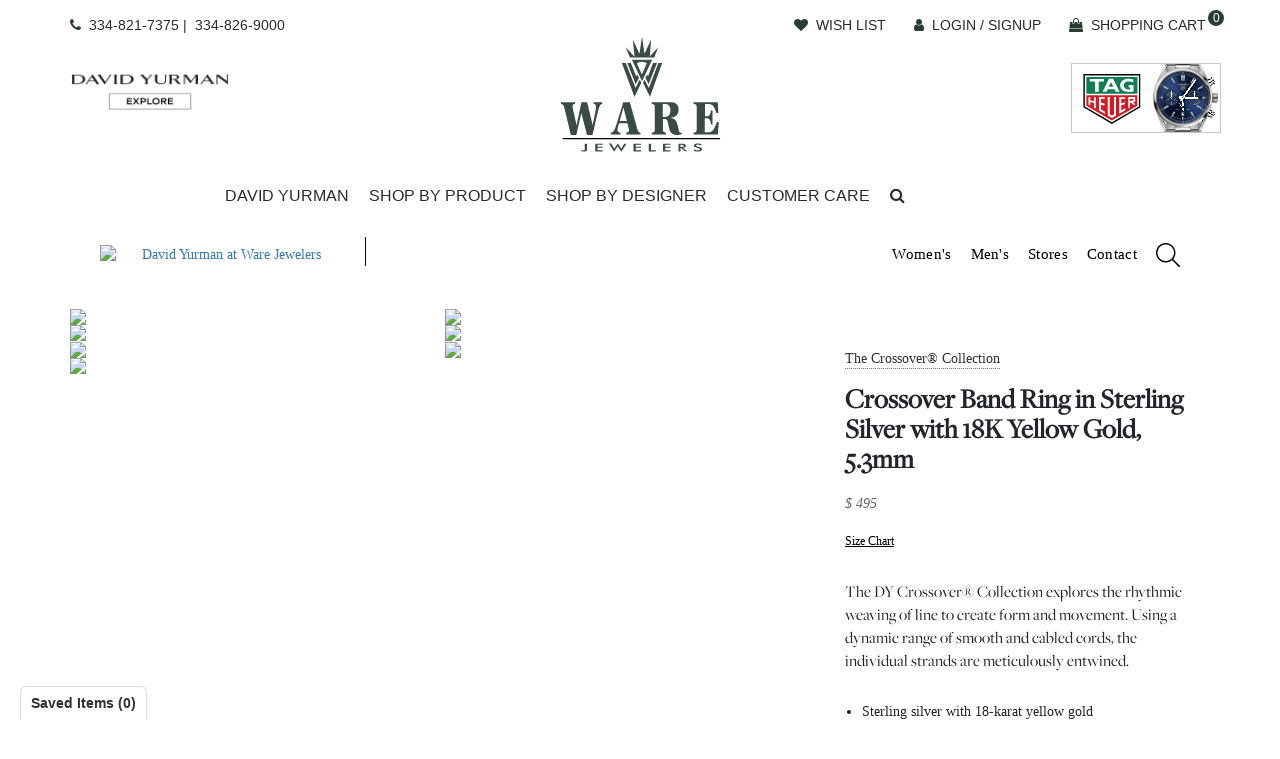

--- FILE ---
content_type: text/html; charset=UTF-8
request_url: https://www.warejewelers.com/designers/david-yurman/products/womens/crossover/crossover-band-ring-in-sterling-silver-with-18k-yellow-gold,-53mm/r06565-s86
body_size: 15472
content:


<!DOCTYPE html>
<html lang="en">

<head>
    <meta http-equiv="Content-Type" content="text/html; charset=utf-8" />
    <meta name="msvalidate.01" content="19D2B8AA9D3A28417863DEEB52D3394B" />
    <title>David Yurman Crossover Band Ring in Sterling Silver with 18K Yellow Gold, 5.3mm at Ware Jewelers</title>
    
	
    <meta name="KeyWords" Content="David Yurman Crossover Band Ring in Sterling Silver with 18K Yellow Gold, 5.3mm at Ware Jewelers" />
    <meta name="Description" Content="David Yurman Crossover Band Ring in Sterling Silver with 18K Yellow Gold, 5.3mm at Ware Jewelers" />
    <meta name="google-site-verification" content="ggEXUbya1i4lkajHjuLX-0GzMmL-9AIvlXBdzNtp2w4" />
    <meta name="facebook-domain-verification" content="smmdy7saj30wyhv2molxupska0yyub" />
    
	    <meta name="robots" Content="index, follow" />
    	
    <meta name="viewport" content="width=device-width, initial-scale=1, maximum-scale=1">
    <link type="image/x-icon" rel="icon" href="https://www.warejewelers.com/images/favicon.ico" />
	
        <link rel="stylesheet" href="https://www.warejewelers.com/style/style.css" />
    <link rel="stylesheet" href="https://www.warejewelers.com/style/fonts.css" />
    <link rel="stylesheet" type="text/css" href="https://www.warejewelers.com/style/owl.carousel.min.css">
 
 
 
    <link rel="stylesheet" href="https://www.warejewelers.com/style/style-ware-home-new.css" />
            
        <link rel="stylesheet" href="https://www.warejewelers.com/style/style-ware-inner.css" />
    <link rel="stylesheet" type="text/css" href="https://www.warejewelers.com/js/wow-silder/wow-style.css" />
        <script src="https://code.jquery.com/jquery-1.12.4.min.js"></script>

    
    <script async src="https://www.googletagmanager.com/gtag/js?id=AW-759683148"></script>
 
    
	
    <!-- Google tag (gtag.js) --> 
    <script> window.dataLayer = window.dataLayer || []; function gtag(){dataLayer.push(arguments);} gtag('js', new Date()); gtag('config', 'AW-759683148'); </script>
    <!-- Global site tag (gtag.js) - Google Analytics -->
    
    
    

    
    <script>(function (w, d) {
        var loader = function () {
        var s = d.createElement("script"), tag = d.getElementsByTagName("script")[0];
        s.src = "//cdn.iubenda.com/iubenda.js";
        tag.parentNode.insertBefore(s, tag);
        };
        if (w.addEventListener) {
        w.addEventListener("load", loader, false);
        } else if (w.attachEvent) {
        w.attachEvent("onload", loader);
        } else {
        w.onload = loader;
        }
    })(window, document);

    </script>
    
    
    
    
        
	
	  
	<!-- Facebook Pixel Code -->
	<script>
	!function(f,b,e,v,n,t,s)
	{if(f.fbq)return;n=f.fbq=function(){n.callMethod?
	n.callMethod.apply(n,arguments):n.queue.push(arguments)};
	if(!f._fbq)f._fbq=n;n.push=n;n.loaded=!0;n.version='2.0';
	n.queue=[];t=b.createElement(e);t.async=!0;
	t.src=v;s=b.getElementsByTagName(e)[0];
	s.parentNode.insertBefore(t,s)}(window, document,'script',
	'https://connect.facebook.net/en_US/fbevents.js');
	fbq('init', '978444669397683');
	fbq('track', 'PageView');
	</script>
	
	<!-- End Facebook Pixel Code --> 
    
           
	
		
	<script type="text/javascript">
		adroll_adv_id = "LYB4BYF64ZAAFPAT4DJJ3U";
		adroll_pix_id = "RVZ3FA2SMRG35EOQEAGAW6";
	 
		(function () {
			var _onload = function(){
				if (document.readyState && !/loaded|complete/.test(document.readyState)){setTimeout(_onload, 10);return}
				if (!window.__adroll_loaded){__adroll_loaded=true;setTimeout(_onload, 50);return}
				var scr = document.createElement("script");
				var host = (("https:" == document.location.protocol) ? "https://s.adroll.com" : "http://a.adroll.com");
				scr.setAttribute('async', 'true');
				scr.type = "text/javascript";
				scr.src = host + "/j/roundtrip.js";
				((document.getElementsByTagName('head') || [null])[0] ||
					document.getElementsByTagName('script')[0].parentNode).appendChild(scr);
			};
			if (window.addEventListener) {window.addEventListener('load', _onload, false);}
			else {window.attachEvent('onload', _onload)}
		}());
	</script>   
	
    <!-- Google Tag Manager --> 
	<script>
	(function(w,d,s,l,i){w[l]=w[l]||[];w[l].push({'gtm.start':new Date().getTime(),event:'gtm.js'});var f=d.getElementsByTagName(s)[0],j=d.createElement(s),dl=l!='dataLayer'?'&l='+l:'';j.async=true;j.src='https://www.googletagmanager.com/gtm.js?id='+i+dl;f.parentNode.insertBefore(j,f);})(window,document,'script','dataLayer','GTM-KJVCQW2');
	</script>
	<!-- End Google Tag Manager -->
	  
	
     
	
	<!-- Google tag (gtag.js) -->
    
	<script async src="https://www.googletagmanager.com/gtag/js?id=G-PSJVDC8Q3C"></script>
	<script>
	  window.dataLayer = window.dataLayer || [];
	  function gtag(){dataLayer.push(arguments);}
	  gtag('js', new Date());

	  gtag('config', 'G-PSJVDC8Q3C');
	</script>
       
	
        <script type="text/javascript" src="https://connect.bosslogics.live/js/package/connect.js?key=eyJ0eXAiOiJKV1QiLCJhbGciOiJIUzI1NiJ9.[base64].mhUaCSAeuEJ-bRuFw6M4nLp_bP4vDRhHG5FcxbEFq9c&token=TxcKREDqXY4OTcOCb5Gsr8UNoxL3cXkB5kXZYqquCS7wlRppYCqMa4N5E05gSoHtKan3IG2FWW61ZzGn1I4bfcfpsC6KHZ8oGBLB" defer></script>
    	
		
	<script type="application/javascript" src="https://px.octillion.tv/pixel.png?pxid=66fb033bf0810627124cf229&random=20cv7pum1pfoqsc&erid={erid}&uid={uid}&email=&maid={maid}&advid={advid}&caid={caid}&segments={segments}&pagetitle={pagetitle}"></script>
	
	</head>  

<body>

<!--- Skip to main content link -->
<a href="#main" title="Skip To Main Content" aria-label="Skip To Main Content" class="skiptomaincontent">Skip to Main Content</a>


<noscript>
	<img height="1" width="1" style="display:none" src="https://www.facebook.com/tr?id=978444669397683&ev=PageView&noscript=1" />
</noscript>

<noscript><iframe src="https://www.googletagmanager.com/ns.html?id=GTM-KJVCQW2" height="0" width="0" style="display:none;visibility:hidden"></iframe></noscript>


<div class="loadingBar" style="display: none; " id="workingDiv">
<img src="https://www.warejewelers.com/images/ajax-loader-new.gif" alt="Ware Jewelers" title="Ware Jewelers" />
</div>

<!--Header Starts Here -->
<header>
    	
        <!--div class="headerCorona">
    <div class="container text-center">
    Our showroom is currently closed due to COVID-19 <a href="https://www.warejewelers.com/page/locations.html"> More Information</a>
    </div>
    </div-->
    <div class="headerTopStrip ">
        <div class="container">
            <ul class="topNavList leftNav">
                <li>
                     <i class="fa fa-phone" aria-hidden="true"></i>
                     <a href="tel:334-821-7375">334-821-7375</a>|                    <a href="tel:334-826-9000">334-826-9000</a>                </li>
            </ul>
            <ul class="topNavList rightNav">
             <li><a href="https://www.warejewelers.com/wish-list.html" title="Wish List"> <i class="fa fa-heart" aria-hidden="true"></i> <span class="hidden-sm hidden-xs">Wish List</span></a></li>
                          
                                <li><a href="https://www.warejewelers.com/login-checkout.html" title="Login"><i aria-hidden="true" class="fa fa-user"></i> <span class="hidden-sm hidden-xs">login / signup</span></a></li> 
                                
                     <li class="shoppingCart"><a href="https://www.warejewelers.com/cart.html" title="Shopping Cart"> <i class="fa fa-shopping-bag" aria-hidden="true"></i><span class="shopCount">0</span> <span class="hidden-sm hidden-xs">Shopping Cart</span></a></li>

            </ul>           
        </div>
    </div>
    
        <div class="midHeader">
    <div class="container">
        <div class="row">
                   <div class="col-sm-3 col-xs-12 hidden-xs hidden-sm">
               <a class="rolex-retailer-clock" href="https://www.warejewelers.com/designers/david-yurman" style="display:inline-block">
                       <img src="https://www.warejewelers.com/images/DY_Widget.svg?v=2455" width="160px" height="48" alt="David Yurman" title="David Yurman">
             </a>
            </div>
              

            <div class="col-md-6 col-xs-12">
                <div class="mainLogo">
                    <a id="navToggler" class="hidden-lg hidden-md" href="javascript:;">
                    <img alt="Menu Icon" src="https://www.warejewelers.com/images/menuIcon.png" width="37px" height="34">
                        <!--i class="fa fa-bars"></i-->
                    </a>
                    <a href="https://www.warejewelers.com/" title="Ware Jewelers">
                        <img class="hidden-xs hidden-sm" src="https://www.warejewelers.com/images/ware-logo.svg" alt="Ware Jewelers" width="167px" height="122">
                        <img class="hidden-lg hidden-md" src="https://www.warejewelers.com/images/brands/logo-ware.png" alt="Ware Jewelers" height="64">
                    </a>
                </div>
            </div>
                                            
                      
                      <div class="col-md-3 hidden-xs hidden-sm">
                          
                      </div>
                <div class="col-md-3  hidden-md hidden-lg">
                               <div class="productSearch dropdown">
                    <a href="javascript:;" aria-label="Search" role="button" class="btn btnSearch" data-toggle="dropdown"><i class="fa fa-search"></i></a>
                      <div class="navSearchBox dropdown-menu" id="navSearchBox">
                        <div class="navSearch">
                            <form name="searchSite" action="https://www.warejewelers.com/site-search.html" method="post" class="form-horizontal">
                                <div class="input-group">
                                    <input aria-label="Search For jewelry" value="" name="keyword" placeholder="Search For Jewelry" class="form-control" />
                                    <span class="input-group-btn">
                                        <input value="GO" type="submit" class="btn btn-default" />
                                    </span>
                                </div>
                            </form>
                       
                    </div>
                </div>
                </div>
            </div>
                 

        </div>
    </div>
    </div>
</header>
<!-- Header Ends Here -->

<!-- Main Navigation Starts Here -->
<div class="navOverlay">
    <div class="navContainer">
        <!-- Mobile Nav Header Starts Here -->
        <div class="mbNavHeader hidden-lg hidden-md">
            <div class="loggedInfo loggedOut">
                <div class="loggedCell">

                    <span class="userImage">
                        <img class="imgAuto" src="https://www.warejewelers.com/images/brands/logo-ware.png" alt="Ware Jewelers" title="Ware Jewelers" />
                    </span>

                   
                </div>
               <a aria-label="Close" href="javascript:void(0);" class="btnNavToggle"><i class="fa fa-close"></i></a>
                
            </div>
        </div>
        <!-- Mobile Nav Header Ends Here -->

        <div id="mainNavigation">
		
            <ul class="navList" role="navigation">
			<div class="fixedLogo"><a href="https://www.warejewelers.com/"><img class="img-fluid" src="https://www.warejewelers.com/images/brands/logo-ware.png" alt="Ware Jewelers}" title="Ware Jewelers}"></a></div>
				
                

                <li tabindex="0" aria-label="Dropdown"><a class="navdd-1" aria-expanded="false" aria-haspopup="true" role="button" href="javascript:;" title="David Yurman">David Yurman</a><div class="dropdownContainer"><div class="container"><div class="dropdownBox"><a href="https://www.warejewelers.com/designers/david-yurman/womens" target="_self" title="Women's" class="title">Women's</a><ul class="ddList"><li><a href="https://www.warejewelers.com/designers/david-yurman/womens?sort=release-date" target="_self" title="New Designs">New Designs</a></li><li><a href="https://www.warejewelers.com/designers/david-yurman/womens?classification=40" target="_self" title="Bracelets">Bracelets</a></li><li><a href="https://www.warejewelers.com/designers/david-yurman/womens?classification=2846" target="_self" title="Rings">Rings</a></li><li><a href="https://www.warejewelers.com/designers/david-yurman/womens?classification=134" target="_self" title="Necklaces">Necklaces</a></li><li><a href="https://www.warejewelers.com/designers/david-yurman/womens?classification=5" target="_self" title="Earrings">Earrings</a></li></ul></div><div class="dropdownBox"><a href="https://www.warejewelers.com/designers/david-yurman/mens" target="_self" title="Men's" class="title">Men's</a><ul class="ddList"><li><a href="https://www.warejewelers.com/designers/david-yurman/mens?sort=release-date" target="_self" title="New Designs">New Designs</a></li><li><a href="https://www.warejewelers.com/designers/david-yurman/mens?classification=40" target="_self" title="Designer Bracelets">Designer Bracelets</a></li><li><a href="https://www.warejewelers.com/designers/david-yurman/mens?classification=2846" target="_self" title="Rings">Rings</a></li><li><a href="https://www.warejewelers.com/designers/david-yurman/mens?classification=134" target="_self" title="Necklaces & Chains">Necklaces & Chains</a></li><li><a href="https://www.warejewelers.com/designers/david-yurman/mens?classification=39" target="_self" title="Accessories">Accessories</a></li></ul></div><div class="dropdownBox"><a href="https://www.warejewelers.com/designers/david-yurman" target="_self" title="Collections" class="title">Collections</a><ul class="ddList"><li><a href="https://www.warejewelers.com/designers/david-yurman/womens?collection=362" target="_self" title="The Cable Collection®">The Cable Collection®</a></li><li><a href="https://www.warejewelers.com/designers/david-yurman/womens?collection=934" target="_self" title="Chain">Chain</a></li><li><a href="https://www.warejewelers.com/designers/david-yurman/womens?collection=937" target="_self" title="The Crossover® Collection">The Crossover® Collection</a></li><li><a href="https://www.warejewelers.com/designers/david-yurman/womens?collection=939" target="_self" title="Châtelaine®">Châtelaine®</a></li><li><a href="https://www.warejewelers.com/designers/david-yurman/womens?collection=227" target="_self" title="DY Elements">DY Elements</a></li><li><a href="https://www.warejewelers.com/designers/david-yurman/mens?collection=230" target="_self" title="Streamline®">Streamline®</a></li><li><a href="https://www.warejewelers.com/designers/david-yurman/mens?collection=603" target="_self" title="Amulets">Amulets</a></li></ul></div></div></div></li><li tabindex="0" aria-label="Dropdown"><a class="navdd-1" aria-expanded="false" aria-haspopup="true" role="button" href="javascript:;" title="Shop By Product">Shop By Product</a><div class="dropdownContainer"><div class="container"><div class="dropdownBox"><a href="https://www.warejewelers.com/team-spirit" target="_self" title="Team Spirit" class="title">Team Spirit</a><ul class="ddList"><li><a href="https://www.warejewelers.com/team-spirit/war-eagle-rings" target="_self" title="Gold Spirit Rings">Gold Spirit Rings</a></li><li><a href="https://www.warejewelers.com/team-spirit/rings" target="_self" title="Sterling Spirit Rings">Sterling Spirit Rings</a></li><li><a href="https://www.warejewelers.com/team-spirit/bracelets" target="_self" title="Bracelets">Bracelets</a></li><li><a href="https://www.warejewelers.com/team-spirit/pendants" target="_self" title="Pendants And Necklaces">Pendants And Necklaces</a></li><li><a href="https://www.warejewelers.com/team-spirit/earrings" target="_self" title="Earrings">Earrings</a></li><li><a href="https://www.warejewelers.com/team-spirit/watches" target="_self" title="Watches">Watches</a></li><li><a href="https://www.warejewelers.com/team-spirit/mens-accessories" target="_self" title="Men's Accessories">Men's Accessories</a></li><li><a href="https://www.warejewelers.com/team-spirit/giftware" target="_self" title="Giftware">Giftware</a></li></ul></div><div class="dropdownBox"><a href="https://www.warejewelers.com/watch-brands.html" target="_self" title="Watches" class="title">Watches</a><ul class="ddList"><li><a href="https://www.warejewelers.com/page/tag-heuer.html" target="_self" title="TAG Heuer">TAG Heuer</a></li><li><a href="https://www.warejewelers.com/watches/oris" target="_self" title="Oris">Oris</a></li><li><a href="https://www.warejewelers.com/watches/michele" target="_self" title="Michele">Michele</a></li><li><a href="https://www.warejewelers.com/page/michele-catalog.html" target="_self" title="MICHELE Catalog">MICHELE Catalog</a></li><li><a href="https://www.warejewelers.com/watches/citizen-watches" target="_self" title="Citizen">Citizen</a></li><li><a href="https://www.warejewelers.com/watches/bulova" target="_self" title="Bulova">Bulova</a></li><li><a href="https://www.warejewelers.com/watches/glock-watches" target="_self" title="GLOCK Watches">GLOCK Watches</a></li><li><a href="https://www.warejewelers.com/page/breitling.html" target="_self" title="Breitling">Breitling</a></li></ul></div><div class="dropdownBox"><a href="https://www.warejewelers.com/wedding-and-bridal" target="_self" title="Wedding And Bridal" class="title">Wedding And Bridal</a><ul class="ddList"><li><a href="https://www.warejewelers.com/wedding-and-bridal/engagement-rings" target="_self" title="Engagement Rings">Engagement Rings</a></li><li><a href="https://www.warejewelers.com/design-the-one.html" target="_self" title="Build An Engagement Ring">Build An Engagement Ring</a></li><li><a href="https://www.warejewelers.com/wedding-and-bridal/wedding-and-anniversary" target="_self" title="Wedding Bands">Wedding Bands</a></li><li><a href="https://www.warejewelers.com/page/build-a-band.html" target="_self" title="Build A Band">Build A Band</a></li></ul></div><div class="dropdownBox"><a href="https://www.warejewelers.com/fashion-jewelry" target="_self" title="Fashion Jewelry" class="title">Fashion Jewelry</a><ul class="ddList"><li><a href="https://www.warejewelers.com/fashion-jewelry/january-birthstone-jewelry" target="_self" title="January Birthstone Jewelry">January Birthstone Jewelry</a></li><li><a href="https://www.warejewelers.com/fashion-jewelry/2025-best-sellers" target="_self" title="2025 Best Sellers">2025 Best Sellers</a></li><li><a href="https://www.warejewelers.com/fashion-jewelry/bracelets" target="_self" title="Bracelets">Bracelets</a></li><li><a href="https://www.warejewelers.com/fashion-jewelry/earrings" target="_self" title="Earrings">Earrings</a></li><li><a href="https://www.warejewelers.com/fashion-jewelry/pendants-and-necklaces" target="_self" title="Pendants And Necklaces">Pendants And Necklaces</a></li><li><a href="https://www.warejewelers.com/fashion-jewelry/rings" target="_self" title="Rings">Rings</a></li><li><a href="https://www.warejewelers.com/fashion-jewelry/gemstone-search" target="_self" title="Gemstone Search">Gemstone Search</a></li></ul></div><div class="dropdownBox"><a href="https://www.warejewelers.com/giftware" target="_self" title="Giftware" class="title">Giftware</a><ul class="ddList"><li><a href="https://www.warejewelers.com/giftware/baby-gifts" target="_self" title="Baby Gifts">Baby Gifts</a></li><li><a href="https://www.warejewelers.com/giftware/treasure-of-nature" target="_self" title="Figurines">Figurines</a></li><li><a href="https://www.warejewelers.com/giftware/gifts-for-him" target="_self" title="Gifts For Him">Gifts For Him</a></li><li><a href="https://www.warejewelers.com/giftware/team-spirit" target="_self" title="Team Spirit">Team Spirit</a></li></ul></div></div></div></li><li tabindex="0" aria-label="Dropdown"><a class="navdd-1" aria-expanded="false" aria-haspopup="true" role="button" href="javascript:;" title="Shop By Designer">Shop By Designer</a><div class="dropdownContainer"><div class="container"><div class="dropdownBox"><a href="https://www.warejewelers.com/our-jewelry-brands" target="_self" title="Bridal Designers" class="title">Bridal Designers</a><ul class="ddList"><li><a href="https://www.warejewelers.com/page/ajaffe.html" target="_self" title="A.Jaffe">A.Jaffe</a></li><li><a href="https://www.warejewelers.com/our-jewelry-brands/henri-daussi" target="_self" title="Henri Daussi">Henri Daussi</a></li><li><a href="https://www.warejewelers.com/page/martin-flyer.html" target="_self" title="Martin Flyer">Martin Flyer</a></li><li><a href="https://www.warejewelers.com/our-jewelry-brands/fana" target="_self" title="FANA">FANA</a></li><li><a href="https://www.warejewelers.com/our-jewelry-brands/noam-carver" target="_self" title="Noam Carver">Noam Carver</a></li></ul></div><div class="dropdownBox"><a href="https://www.warejewelers.com/jewelry-brands.html" target="_self" title="Fashion Designers" class="title">Fashion Designers</a><ul class="ddList"><li><a href="https://www.warejewelers.com/designers/david-yurman" target="_self" title="David Yurman">David Yurman</a></li><li><a href="https://www.warejewelers.com/roberto-coin" target="_self" title="Roberto Coin">Roberto Coin</a></li><li><a href="https://www.warejewelers.com/john-hardy" target="_self" title="John Hardy">John Hardy</a></li><li><a href="https://www.warejewelers.com/lagos" target="_self" title="LAGOS">LAGOS</a></li><li><a href="https://www.warejewelers.com/lali-jewels" target="_self" title="Lali Jewels">Lali Jewels</a></li><li><a href="https://www.warejewelers.com/monica-rich-kosann" target="_self" title="Monica Rich Kosann">Monica Rich Kosann</a></li><li><a href="https://www.warejewelers.com/page/vahan.html" target="_self" title="VAHAN">VAHAN</a></li><li><a href="https://www.warejewelers.com/kaspar-esh" target="_self" title="Kaspar & Esh">Kaspar & Esh</a></li><li><a href="https://www.warejewelers.com/ashi-diamonds" target="_self" title="Ashi Diamonds">Ashi Diamonds</a></li></ul></div><div class="dropdownBox"><a href="https://www.warejewelers.com/watch-brands.html" target="_self" title="Watch Designers" class="title">Watch Designers</a><ul class="ddList"><li><a href="https://www.warejewelers.com/page/tag-heuer.html" target="_self" title="TAG Heuer">TAG Heuer</a></li><li><a href="https://www.warejewelers.com/watches/oris" target="_self" title="Oris">Oris</a></li><li><a href="https://www.warejewelers.com/watches/michele" target="_self" title="Michele">Michele</a></li><li><a href="https://www.warejewelers.com/watches/citizen-watches" target="_self" title="Citizen Watches">Citizen Watches</a></li><li><a href="https://www.warejewelers.com/watches/bulova" target="_self" title="Bulova">Bulova</a></li><li><a href="https://www.warejewelers.com/watches/glock-watches" target="_self" title="GLOCK Watches">GLOCK Watches</a></li><li><a href="https://www.warejewelers.com/page/breitling.html" target="_self" title="Breitling">Breitling</a></li></ul></div></div></div></li><li tabindex="0" aria-label="Dropdown"><a class="navdd-1" aria-expanded="false" aria-haspopup="true" role="button" href="javascript:;" title="Customer Care">Customer Care</a><div class="dropdownContainer"><div class="container"><div class="dropdownBox"><a href="https://www.warejewelers.com/services" target="_self" title="Services" class="title">Services</a><ul class="ddList"><li><a href="https://www.warejewelers.com/page/watch-repair.html" target="_self" title="Watch Repair">Watch Repair</a></li><li><a href="https://www.warejewelers.com/page/jewelry-repair.html" target="_self" title="Jewelry Repair">Jewelry Repair</a></li><li><a href="https://www.warejewelers.com/page/pearl-restringing.html" target="_self" title="Pearl Restringing">Pearl Restringing</a></li><li><a href="https://www.warejewelers.com/page/appraisal-service.html" target="_self" title="Appraisal Service">Appraisal Service</a></li><li><a href="https://www.warejewelers.com/page/engraving-services.html" target="_self" title="Engraving Services">Engraving Services</a></li><li><a href="https://www.warejewelers.com/page/custom-design.html" target="_self" title="Custom Design">Custom Design</a></li></ul></div></div></div></li>   

                

         <li class="hidden-xs hidden-sm dropdown productSearch">
                                             
                          
                    <a href="javascript:;" aria-label="Search" role="button" class="btnSearch" data-toggle="dropdown"><i class="fa fa-search"></i></a>
                    <div class="navSearchBox dropdown-menu" id="navSearchBox">
                        <div class="navSearch">
                            <form name="searchSite" action="https://www.warejewelers.com/site-search.html" method="post" class="form-horizontal">
                                <div class="input-group">
                                    <input  aria-label="Search For jewelry" value="" name="keyword" placeholder="Search For Jewelry" class="form-control" />
                                    <span class="input-group-btn">
                                        <input value="GO" type="submit" class="btn btn-default" />
                                    </span>
                                </div>
                            </form>
                       
                    </div>
                </div>
            
                            </li>

                                <li class="hidden-lg hidden-md hidden-sm rolexLogo">
                    <a href="https://www.warejewelers.com/designers/david-yurman" style="display:inline-block">
                       <img src="https://www.warejewelers.com/images/DY_Widget-white.webp" width="200px" style="margin-bottom:15px;" title="David Yurman" alt="David Yurman">
                    </a>
                </li>
            <li class="tag_heuer" id="TAG_HEUER_CLOCK_M">
            <script src="https://epartner.tagheuer.com/injectors/clock-injector.js"></script>
           </li>
                                
                
                
                

                        

            </ul>
        </div>
    </div>
</div>
    <!-- Main Navigation Ends Here-->




<!--Wrapper Starts Here -->

    


        <div class="container">
    <link rel="stylesheet" type="text/css" href="//micro.dy.cloud.bosslogics.com/css/includes/templates/109,23,102,107,108,16,15,105,14,1.css?partner=XAdXuvtgIy9p27Hd3WU7" /><link rel="stylesheet" type="text/css" href="//micro.dy.cloud.bosslogics.com/css/all.css?partner=XAdXuvtgIy9p27Hd3WU7" /><link rel="stylesheet" type="text/css" href="https://fonts.googleapis.com/css?family=Crimson+Text&display=swap" /><script>
    window.BOSS_DY_TOKEN = '56603123792240515566148363935202';
    window.BOSS_DY_ROOT = '/designers/david-yurman';
</script>
<style>
    @import url('https://fonts.googleapis.com/css?family=Crimson+Text:400,400i&display=swap');
    @import url('https://use.typekit.net/bba7etl.css');
    @keyframes boss-dy-microsite-animation-pulse {
        0% { opacity: 1; }
        50% { opacity: 0.5; }
        100% { opacity: 1; }
    }
    @keyframes boss-dy-microsite-animation-pulse-invert {
        0% { opacity: 0.5; }
        50% { opacity: 1; }
        100% { opacity: 0.5; }
    }
</style>
<div
    id="boss-dy-microsite-page-wrapper"
    class="loading version-basic   layout-"
    data-skip_scroll=""
    data-is_single_page=""
    data-boss_connect_token="TxcKREDqXY4OTcOCb5Gsr8UNoxL3cXkB5kXZYqquCS7wlRppYCqMa4N5E05gSoHtKan3IG2FWW61ZzGn1I4bfcfpsC6KHZ8oGBLB"
    data-boss_partner_ga_tag="G-K7XLXGZPB4"
    style="transition: opacity 500ms ease-in;"
    >
    <header id="boss-dy-microsite-header">

	<div id="boss-dy-microsite-logo-wrapper">
		<a href="/designers/david-yurman/">
			<img id="boss-dy-microsite-logo" src="https://static.dy.cloud.bosslogics.com/i/logos/david-yurman.svg" style="height: 14px;" alt="David Yurman at Ware Jewelers" />
<div id="boss-dy-microsite-partner-logo"><span style="background-image:url(https://static.dy.cloud.bosslogics.com/usr/2020/08/14/ORbMtg0BVGCNqPSSkIuq/ware-logo_png.png);"></span></div>
		</a>
	</div>

	<nav id="boss-dy-microsite-nav-desktop">
		<ul>
	<li 
	class="boss-dy-microsite-nav-main-node boss-dy-microsite-main-nav-womens has-children"
	data-id="37"
	onmouseover="window.boss_dy_microsite_reset_nav_marker && boss_dy_microsite_set_nav_marker(this);"
	onmouseout="window.boss_dy_microsite_reset_nav_marker && boss_dy_microsite_reset_nav_marker();"
>
	<a href="/designers/david-yurman/womens">Women's</a>
	<div class="boss-dy-microsite-nav-group"><div class="boss-dy-microsite-nav-column">

	<label class="boss-dy-microsite-nav-columns-title">Shop Women's</label>
	<ul class="boss-dy-microsite-nav-nodes">
		<li class="boss-dy-microsite-nav-node">
	<a href="/designers/david-yurman/womens?sort=release-date">New Designs</a>
</li><li class="boss-dy-microsite-nav-node">
	<a href="/designers/david-yurman/womens?classification=40">Bracelets</a>
</li><li class="boss-dy-microsite-nav-node">
	<a href="/designers/david-yurman/womens?classification=2846">Rings</a>
</li><li class="boss-dy-microsite-nav-node">
	<a href="/designers/david-yurman/womens?classification=134">Necklaces</a>
</li><li class="boss-dy-microsite-nav-node">
	<a href="/designers/david-yurman/womens?classification=5">Earrings</a>
</li>
	</ul>

</div>
<div class="boss-dy-microsite-nav-column">

	<label class="boss-dy-microsite-nav-columns-title">Featured Collections</label>
	<ul class="boss-dy-microsite-nav-nodes">
		<li class="boss-dy-microsite-nav-node">
	<a href="/designers/david-yurman/womens?collection=362">The Cable Collection®</a>
</li><li class="boss-dy-microsite-nav-node">
	<a href="/designers/david-yurman/womens?collection=934">Chain</a>
</li><li class="boss-dy-microsite-nav-node">
	<a href="/designers/david-yurman/womens?collection=937">The Crossover® Collection</a>
</li><li class="boss-dy-microsite-nav-node">
	<a href="/designers/david-yurman/womens?collection=939">Châtelaine®</a>
</li><li class="boss-dy-microsite-nav-node">
	<a href="/designers/david-yurman/womens?collection=227">DY Elements</a>
</li>
	</ul>

</div>
<div class="boss-dy-microsite-nav-column">

	<label class="boss-dy-microsite-nav-columns-title">Metal Shops</label>
	<ul class="boss-dy-microsite-nav-nodes">
		<li class="boss-dy-microsite-nav-node">
	<a href="/designers/david-yurman/womens?metal=3191,3067">Yellow Gold</a>
</li><li class="boss-dy-microsite-nav-node">
	<a href="/designers/david-yurman/womens?metal=3190,3124">Sterling Silver</a>
</li><li class="boss-dy-microsite-nav-node">
	<a href="/designers/david-yurman/womens?metal=3188,2485">Rose Gold</a>
</li><li class="boss-dy-microsite-nav-node">
	<a href="/designers/david-yurman/womens?metal=3193,3074">White Gold</a>
</li><li class="boss-dy-microsite-nav-node">
	<a href="/designers/david-yurman/womens?metal=2486%2C2507%2C2916%2C2490%2C2917%2C2946%2C2913%2C2945,3187,3073,3116,3123,3079,3089,3091,3113,3114">Mixed Metal</a>
</li>
	</ul>

</div>
</div>
</li>
<li 
	class="boss-dy-microsite-nav-main-node boss-dy-microsite-main-nav-mens boss-dy-microsite-dark has-children"
	data-id="38"
	onmouseover="window.boss_dy_microsite_reset_nav_marker && boss_dy_microsite_set_nav_marker(this);"
	onmouseout="window.boss_dy_microsite_reset_nav_marker && boss_dy_microsite_reset_nav_marker();"
>
	<a href="/designers/david-yurman/mens">Men's</a>
	<div class="boss-dy-microsite-nav-group"><div class="boss-dy-microsite-nav-column">

	<label class="boss-dy-microsite-nav-columns-title">Shop Men's</label>
	<ul class="boss-dy-microsite-nav-nodes">
		<li class="boss-dy-microsite-nav-node">
	<a href="/designers/david-yurman/mens?sort=release-date">New Designs</a>
</li><li class="boss-dy-microsite-nav-node">
	<a href="/designers/david-yurman/mens?classification=40">Bracelets</a>
</li><li class="boss-dy-microsite-nav-node">
	<a href="/designers/david-yurman/mens?classification=2846">Rings</a>
</li><li class="boss-dy-microsite-nav-node">
	<a href="/designers/david-yurman/mens?classification=134">Necklaces & Chains</a>
</li><li class="boss-dy-microsite-nav-node">
	<a href="/designers/david-yurman/mens?classification=39">Accessories</a>
</li>
	</ul>

</div>
<div class="boss-dy-microsite-nav-column">

	<label class="boss-dy-microsite-nav-columns-title">Featured Collections</label>
	<ul class="boss-dy-microsite-nav-nodes">
		<li class="boss-dy-microsite-nav-node">
	<a href="/designers/david-yurman/mens?collection=940">Chain</a>
</li><li class="boss-dy-microsite-nav-node">
	<a href="/designers/david-yurman/mens?collection=154">Spiritual Beads</a>
</li><li class="boss-dy-microsite-nav-node">
	<a href="/designers/david-yurman/mens?collection=230">Streamline®</a>
</li><li class="boss-dy-microsite-nav-node">
	<a href="/designers/david-yurman/mens?collection=116">Chevron</a>
</li><li class="boss-dy-microsite-nav-node">
	<a href="/designers/david-yurman/mens?collection=603">Amulets</a>
</li>
	</ul>

</div>
<div class="boss-dy-microsite-nav-column">

	<label class="boss-dy-microsite-nav-columns-title">Metal Shop</label>
	<ul class="boss-dy-microsite-nav-nodes">
		<li class="boss-dy-microsite-nav-node">
	<a href="/designers/david-yurman/mens?metal=2482,3191,3067">Yellow Gold</a>
</li><li class="boss-dy-microsite-nav-node">
	<a href="/designers/david-yurman/mens?metal=2513,3190,3124">Silver</a>
</li>
	</ul>

</div>
</div>
</li>
<li 
	class="boss-dy-microsite-nav-main-node boss-dy-microsite-main-nav-stores has-children"
	data-id="7"
	onmouseover="window.boss_dy_microsite_reset_nav_marker && boss_dy_microsite_set_nav_marker(this);"
	onmouseout="window.boss_dy_microsite_reset_nav_marker && boss_dy_microsite_reset_nav_marker();"
>
	<a href="https://www.warejewelers.com/contact-us.html">Stores</a>
	<div class="boss-dy-microsite-nav-group"><div class="boss-dy-microsite-nav-column">

	<label class="boss-dy-microsite-nav-columns-title">Stores</label>
	<ul class="boss-dy-microsite-nav-nodes">
		<li class="boss-dy-microsite-nav-node">
	<a href="https://www.warejewelers.com/contact-us.html">Stores</a>
</li>
	</ul>

</div>
</div>
</li>
<li 
	class="boss-dy-microsite-nav-main-node boss-dy-microsite-main-nav-contact has-children"
	data-id="8"
	onmouseover="window.boss_dy_microsite_reset_nav_marker && boss_dy_microsite_set_nav_marker(this);"
	onmouseout="window.boss_dy_microsite_reset_nav_marker && boss_dy_microsite_reset_nav_marker();"
>
	<a href="https://www.warejewelers.com/contact-us.html">Contact</a>
	<div class="boss-dy-microsite-nav-group"><div class="boss-dy-microsite-nav-column">

	<label class="boss-dy-microsite-nav-columns-title">Contact</label>
	<ul class="boss-dy-microsite-nav-nodes">
		<li class="boss-dy-microsite-nav-node">
	<a href="https://www.warejewelers.com/contact-us.html">Contact</a>
</li>
	</ul>

</div>
</div>
</li>

			<li id="boss-dy-microsite-search-wrapper"><button class="boss-dy-microsite-search-button" onclick="show_dy_microsite_search();" aria-label="search"></button></li>
		</ul>
		<div id="boss-dy-microsite-nav-marker"></div>
	</nav>

	<div id="boss-dy-microsite-search-wrapper-mobile" class="mobile"><button class="boss-dy-microsite-search-button" onclick="show_dy_microsite_search();" aria-label="search"></button></div>

	<nav id="boss-dy-microsite-nav-mobile">
	</nav>
</header>
    <div id="boss-dy-microsite-main">
        <!-- |r06565s86|r06565-s86| --><!--/products/womens/crossover/crossover-band-ring-in-sterling-silver-with-18k-yellow-gold,-53mm/r06565-s86 --><div id="boss-dy-microsite-item-details-page-wrapper">
	<div id="boss-dy-microsite-item-details-page-wrapper-main">
		<!-- 108 -->
<div id="boss-dy-microsite-item-details" data-id="117749" data-size-count="">
	<div class="boss-dy-microsite-item-details-body">
		<div class="boss-dy-microsite-item-details-images-wrapper">
			<div class="boss-dy-microsite-item-details-images-mode-full" style="background: #fff;">
<img src="https://static.dy.cloud.bosslogics.com/usr/active/products/2024/09/12/R06565-S8.z.jpg" onclick="BOSS_Microsite.Show_Image_Lightbox(this.src);" /><img src="https://static.dy.cloud.bosslogics.com/usr/active/products/2024/09/12/R06565-S8_ALT1.z.jpg" onclick="BOSS_Microsite.Show_Image_Lightbox(this.src);" /><img src="https://static.dy.cloud.bosslogics.com/usr/active/products/2024/09/12/R06565-S8_ALT2.z.jpg" onclick="BOSS_Microsite.Show_Image_Lightbox(this.src);" /><img src="https://static.dy.cloud.bosslogics.com/usr/active/products/2024/09/12/R06565-S8_ALT3.z.jpg" onclick="BOSS_Microsite.Show_Image_Lightbox(this.src);" /><img src="https://static.dy.cloud.bosslogics.com/usr/active/products/2024/09/12/R06565-S8_ALT4.z.jpg" onclick="BOSS_Microsite.Show_Image_Lightbox(this.src);" /><img src="https://static.dy.cloud.bosslogics.com/usr/active/products/2024/09/12/R06565-S8_ALT5.z.jpg" onclick="BOSS_Microsite.Show_Image_Lightbox(this.src);;" /><img src="https://static.dy.cloud.bosslogics.com/usr/active/products/2024/09/12/R06565-S8_ONMODEL.z.jpg" onclick="BOSS_Microsite.Show_Image_Lightbox(this.src);" /><div class="video-wrapper" onmouseover="this.firstChild.play();" onclick="BOSS_Microsite.Show_Image_Lightbox(this.firstChild.src);"><video style="background: #fff;" src="https://static.dy.cloud.bosslogics.com/usr/active/products/2025/06/24/R06565-S8.mp4" loop autoplay muted preload playsinline></video></div>

</div>

			<div class="boss-dy-microsite-item-details-images-mode-mobile">
				<div class="boss-dy-microsite-item-details-image-wrapper">
					<img alt="Crossover Band Ring in Sterling Silver with 18K Yellow Gold, 5.3mm" src="https://static.dy.cloud.bosslogics.com/usr/active/products/2024/09/12/R06565-S8.z.jpg" id="boss-dy-microsite-item-details-image-wrapper"/ onclick="BOSS_Microsite.Show_Image_Lightbox(this.src);">
				</div>
				<div class="boss-dy-microsite-item-details-images-thumbs"><img src="https://static.dy.cloud.bosslogics.com/usr/active/products/2024/09/12/R06565-S8.th.jpg" width="50" onclick="document.getElementById('boss-dy-microsite-item-details-image-wrapper').src = 'https://static.dy.cloud.bosslogics.com/usr/active/products/2024/09/12/R06565-S8.z.jpg';" />
<img src="https://static.dy.cloud.bosslogics.com/usr/active/products/2024/09/12/R06565-S8_ALT1.th.jpg" width="50" onclick="document.getElementById('boss-dy-microsite-item-details-image-wrapper').src = 'https://static.dy.cloud.bosslogics.com/usr/active/products/2024/09/12/R06565-S8_ALT1.z.jpg';" />
<img src="https://static.dy.cloud.bosslogics.com/usr/active/products/2024/09/12/R06565-S8_ALT2.th.jpg" width="50" onclick="document.getElementById('boss-dy-microsite-item-details-image-wrapper').src = 'https://static.dy.cloud.bosslogics.com/usr/active/products/2024/09/12/R06565-S8_ALT2.z.jpg';" />
<img src="https://static.dy.cloud.bosslogics.com/usr/active/products/2024/09/12/R06565-S8_ALT3.th.jpg" width="50" onclick="document.getElementById('boss-dy-microsite-item-details-image-wrapper').src = 'https://static.dy.cloud.bosslogics.com/usr/active/products/2024/09/12/R06565-S8_ALT3.z.jpg';" />
<img src="https://static.dy.cloud.bosslogics.com/usr/active/products/2024/09/12/R06565-S8_ALT4.th.jpg" width="50" onclick="document.getElementById('boss-dy-microsite-item-details-image-wrapper').src = 'https://static.dy.cloud.bosslogics.com/usr/active/products/2024/09/12/R06565-S8_ALT4.z.jpg';" />
<img src="https://static.dy.cloud.bosslogics.com/usr/active/products/2024/09/12/R06565-S8_ALT5.th.jpg" width="50" onclick="document.getElementById('boss-dy-microsite-item-details-image-wrapper').src = 'https://static.dy.cloud.bosslogics.com/usr/active/products/2024/09/12/R06565-S8_ALT5.z.jpg';" />
<img src="https://static.dy.cloud.bosslogics.com/usr/active/products/2024/09/12/R06565-S8_ONMODEL.th.jpg" width="50" onclick="document.getElementById('boss-dy-microsite-item-details-image-wrapper').src = 'https://static.dy.cloud.bosslogics.com/usr/active/products/2024/09/12/R06565-S8_ONMODEL.z.jpg';" />
<!-- scale-reference  -->
</div>
			</div>
		</div>

		<div class="boss-dy-microsite-item-details-text-wrapper">
			<div class="boss-dy-microsite-item-details-text-inner">
				<div class="boss-dy-microsite-item-details-collection"><a href="/designers/david-yurman/womens/crossover">The Crossover&reg; Collection</a></div>
				<h2 class="boss-dy-microsite-item-details-name">Crossover Band Ring in Sterling Silver with 18K Yellow Gold, 5.3mm</h2>
				
				<!-- pricing -->
				<div class="boss-dy-microsite-item-details-price boss-dy-microsite-item-details-price-usd ">
					<span>$ 495</span>
				</div>
				<div class="boss-dy-microsite-item-details-price boss-dy-microsite-item-details-price-aud ">
					<span>$ 850</span>
				</div>
				<div class="boss-dy-microsite-item-details-price boss-dy-microsite-item-details-price-gbp ">
					<span>£ 500</span>
				</div>
				<div class="boss-dy-microsite-item-details-price boss-dy-microsite-item-details-price-cad ">
					<span>$ 700</span>
				</div>
				<div class="boss-dy-microsite-item-details-price boss-dy-microsite-item-details-price-nzd ">
					<span>NZ$ 925</span>
				</div>
				<!-- END pricing -->
				<!-- variations -->

				<div class="boss-dy-microsite-item-details-sizes" data-count="">
					<div class="boss-dy-microsite-item-details-sizes-header">
						
						<a href="https://static.dy.cloud.bosslogics.com/size-charts/womens-rings.pdf" class="boss-dy-microsite-item-size-chart" target="_BLANK">Size Chart</a>
						
					</div>
					<div onclick="boss_dy_microsite_click_size(window.event);">
					
					</div>
				</div>
				<!-- END variations -->
				
				<div class="boss-dy-microsite-item-details-collection-copy">The DY Crossover® Collection explores the rhythmic weaving of line to create form and movement. Using a dynamic range of smooth and cabled cords, the individual strands are meticulously entwined.</div>
				<div class="boss-dy-microsite-item-details-description"><ul><li>Sterling silver with 18-karat yellow gold</li><li></li><li>Ring, 5.3mm</li></ul></div>

					
								<span class="boss-dy-microsite-link boss-dy-microsite-pdp-insure" data-boss="insure" data-price="495"></span>
							
				<div class="boss-dy-microsite-item-details-sku">R06565 S86</div>

				<div class="boss-dy-microsite-item-details-colors  " data-count="">
					<small>Also available in</small>
					<div onclick="boss_dy_microsite_click_swatch(window.event);">
						<span class='boss-dy-microsite-swatch-wrapper no-color  is-white ' data-color='0' data-url='/designers/david-yurman/products/womens/crossover/crossover-band-ring-in-sterling-silver-with-18k-yellow-gold,-53mm/r06565-s86' data-url='/products/womens/crossover/crossover-band-ring-in-sterling-silver-with-18k-yellow-gold,-53mm/r06565-s86' data-image_main='https://static.dy.cloud.bosslogics.com/usr/active/products/2024/09/12/R06565-S8.it-t.jpg' data-image_alt='https://static.dy.cloud.bosslogics.com/usr/active/products/2024/09/12/R06565-S8_ALT1.it-t.jpg'>
	<span class='boss-dy-microsite-swatch' style='background-image:url();'></span>
</span>

					</div>
				</div>

				<div class="boss-dy-microsite-item-details-actions boss-dy-microsite-btns-wrapper">
					<a class="boss-dy-microsite-btn" href="https://www.warejewelers.com/contact-us.html">Find a Location</a><a class="boss-dy-microsite-btn" href="https://www.warejewelers.com/contact-us.html?message=r06565-s86:%20crossover-band-ring-in-sterling-silver-with-18k-yellow-gold%2C-5.3mm&">Contact Us</a>
					
					
					
								<boss-connect-schedule-launcher><button class="boss-dy-microsite-btn boss-dy-microsite-btn-secondary">Request an Appointment</button><br /></boss-connect-schedule-launcher>
								<boss-connect-inquire-launcher><span class="boss-dy-microsite-link">Request More Information</span></boss-connect-inquire-launcher>
								<span class="boss-dy-microsite-link" data-boss="locate"></span>
							
				</div>
				
							<div class="boss-dy-microsite-item-details-care">
								<div class="boss-dy-microsite-item-details-care-toggle" onclick="this.parentNode.classList.toggle('open');">Care</div>
						<section><h4>Material Instructions</h4><p>Use the white side of the provided David Yurman polishing cloth to gently wipe silver portions clean. Remove any remaining tarnish or impurities with mild diluted soap and warm water. Dry thoroughly before storing the design in its jewelry pouch.</p></section>
							</div>
						
			</div>
		</div>
	</div>
	<div id="boss-dy-microsite-item-details-related-items">
		<h1>You May Also Like</h1>
		<div class="boss-dy-microsite-item-details-related-items-listing">
			<div class="boss-dy-microsite-related-item">
	<!-- id: 102 -->
<div class="boss-dy-microsite-item-thumb-wrapper" data-rank="0" data-price="525" data-collection="937" data-metal="3114" data-classification="2846" data-color_family="">
	<div class="boss-dy-microsite-item-thumb" id="118105" data-color_family="0">

		<div class="boss-dy-microsite-item-thumb-image-wrapper">
			<a href="/designers/david-yurman/products/womens/crossover/crossover-band-ring-in-sterling-silver-with-18k-yellow-gold,-68mm/r07436-s86" id="item-118105">
				<img class="image-main" width="100%" height="100%" data-image="https://static.dy.cloud.bosslogics.com/usr/active/products/2024/07/19/R07436-S8.it-t.jpg" alt="Crossover Band Ring in Sterling Silver with 18K Yellow Gold, 6.8mm" src="[data-uri]" />
				<img class="image-alt" width="100%" height="100%" data-image="https://static.dy.cloud.bosslogics.com/usr/active/products/2024/07/19/R07436-S8_ALT1.it-t.jpg" alt="Crossover Band Ring in Sterling Silver with 18K Yellow Gold, 6.8mm alternative image" src="[data-uri]" />
			</a>
			<div class="boss-dy-microsite-item-thumb-siblings " data-count="">
<span class='boss-dy-microsite-swatch-wrapper no-color  is-white ' data-color='0' data-url='/designers/david-yurman/products/womens/crossover/crossover-band-ring-in-sterling-silver-with-18k-yellow-gold,-53mm/r06565-s86' data-url='/products/womens/crossover/crossover-band-ring-in-sterling-silver-with-18k-yellow-gold,-53mm/r06565-s86' data-image_main='https://static.dy.cloud.bosslogics.com/usr/active/products/2024/09/12/R06565-S8.it-t.jpg' data-image_alt='https://static.dy.cloud.bosslogics.com/usr/active/products/2024/09/12/R06565-S8_ALT1.it-t.jpg'>
	<span class='boss-dy-microsite-swatch' style='background-image:url();'></span>
</span>

			</div>
		</div>

		<div class="boss-dy-microsite-item-thumb-details">
			<a href="/designers/david-yurman/products/womens/crossover/crossover-band-ring-in-sterling-silver-with-18k-yellow-gold,-68mm/r07436-s86">
				<div class="boss-dy-microsite-item-thumb-details-title">
Crossover Band Ring in Sterling Silver with 18K Yellow Gold, 6.8mm
				</div>
				<div class="boss-dy-microsite-item-thumb-details-price boss-dy-microsite-item-thumb-details-price-usd ">
					<span>$ 575</span>
					<span class="boss-dy-microsite-item-thumb-details-price-max">$ 525</span>
				</div>
				<div class="boss-dy-microsite-item-thumb-details-price boss-dy-microsite-item-thumb-details-price-aud ">
					<span>$ 1,000</span>
					<span class="boss-dy-microsite-item-thumb-details-price-max">$ 900</span>
				</div>
				<div class="boss-dy-microsite-item-thumb-details-price boss-dy-microsite-item-thumb-details-price-gbp ">
					<span>£ 600</span>
					<span class="boss-dy-microsite-item-thumb-details-price-max">£ 550</span>
				</div>
				<div class="boss-dy-microsite-item-thumb-details-price boss-dy-microsite-item-thumb-details-price-cad ">
					<span>$ 850</span>
					<span class="boss-dy-microsite-item-thumb-details-price-max">$ 750</span>
				</div>
				<div class="boss-dy-microsite-item-thumb-details-price boss-dy-microsite-item-thumb-details-price-nzd ">
					<span>NZ$ 1,075</span>
					<span class="boss-dy-microsite-item-thumb-details-price-max">NZ$ 975</span>
				</div>
			</div>
		</a>
	</div>
</div>
</div><div class="boss-dy-microsite-related-item">
	<!-- id: 102 -->
<div class="boss-dy-microsite-item-thumb-wrapper" data-rank="0" data-price="375" data-collection="937" data-metal="3114" data-classification="2846" data-color_family="">
	<div class="boss-dy-microsite-item-thumb" id="109734" data-color_family="0">

		<div class="boss-dy-microsite-item-thumb-image-wrapper">
			<a href="/designers/david-yurman/products/womens/crossover/cable-loop-band-ring-in-sterling-silver-with-18k-yellow-gold,-7mm/r14038-s87" id="item-109734">
				<img class="image-main" width="100%" height="100%" data-image="https://static.dy.cloud.bosslogics.com/usr/active/products/2024/07/10/R14038-S8.it-t.jpg" alt="Cable Loop Band Ring in Sterling Silver with 18K Yellow Gold, 7mm" src="[data-uri]" />
				<img class="image-alt" width="100%" height="100%" data-image="https://static.dy.cloud.bosslogics.com/usr/active/products/2024/07/18/R14038-S8_ALT1.it-t.jpg" alt="Cable Loop Band Ring in Sterling Silver with 18K Yellow Gold, 7mm alternative image" src="[data-uri]" />
			</a>
			<div class="boss-dy-microsite-item-thumb-siblings " data-count="">
<span class='boss-dy-microsite-swatch-wrapper no-color  is-white ' data-color='0' data-url='/designers/david-yurman/products/womens/crossover/crossover-band-ring-in-sterling-silver-with-18k-yellow-gold,-53mm/r06565-s86' data-url='/products/womens/crossover/crossover-band-ring-in-sterling-silver-with-18k-yellow-gold,-53mm/r06565-s86' data-image_main='https://static.dy.cloud.bosslogics.com/usr/active/products/2024/09/12/R06565-S8.it-t.jpg' data-image_alt='https://static.dy.cloud.bosslogics.com/usr/active/products/2024/09/12/R06565-S8_ALT1.it-t.jpg'>
	<span class='boss-dy-microsite-swatch' style='background-image:url();'></span>
</span>

			</div>
		</div>

		<div class="boss-dy-microsite-item-thumb-details">
			<a href="/designers/david-yurman/products/womens/crossover/cable-loop-band-ring-in-sterling-silver-with-18k-yellow-gold,-7mm/r14038-s87">
				<div class="boss-dy-microsite-item-thumb-details-title">
Cable Loop Band Ring in Sterling Silver with 18K Yellow Gold, 7mm
				</div>
				<div class="boss-dy-microsite-item-thumb-details-price boss-dy-microsite-item-thumb-details-price-usd ">
					<span>$ 425</span>
					<span class="boss-dy-microsite-item-thumb-details-price-max">$ 375</span>
				</div>
				<div class="boss-dy-microsite-item-thumb-details-price boss-dy-microsite-item-thumb-details-price-aud ">
					<span>$ 725</span>
					<span class="boss-dy-microsite-item-thumb-details-price-max">$ 650</span>
				</div>
				<div class="boss-dy-microsite-item-thumb-details-price boss-dy-microsite-item-thumb-details-price-gbp ">
					<span>£ 425</span>
					<span class="boss-dy-microsite-item-thumb-details-price-max">£ 375</span>
				</div>
				<div class="boss-dy-microsite-item-thumb-details-price boss-dy-microsite-item-thumb-details-price-cad ">
					<span>$ 600</span>
					<span class="boss-dy-microsite-item-thumb-details-price-max">$ 525</span>
				</div>
				<div class="boss-dy-microsite-item-thumb-details-price boss-dy-microsite-item-thumb-details-price-nzd ">
					<span>NZ$ 800</span>
					<span class="boss-dy-microsite-item-thumb-details-price-max">NZ$ 700</span>
				</div>
			</div>
		</a>
	</div>
</div>
</div><div class="boss-dy-microsite-related-item">
	<!-- id: 102 -->
<div class="boss-dy-microsite-item-thumb-wrapper" data-rank="0" data-price="1350" data-collection="937" data-metal="3114" data-classification="2846" data-color_family="">
	<div class="boss-dy-microsite-item-thumb" id="117856" data-color_family="0">

		<div class="boss-dy-microsite-item-thumb-image-wrapper">
			<a href="/designers/david-yurman/products/womens/crossover/crossover-ring-in-sterling-silver-with-18k-yellow-gold,-178mm/r14622-s88" id="item-117856">
				<img class="image-main" width="100%" height="100%" data-image="https://static.dy.cloud.bosslogics.com/usr/active/products/2024/07/18/R14622-S8.it-t.jpg" alt="Crossover Ring in Sterling Silver with 18K Yellow Gold, 17.8mm" src="[data-uri]" />
				<img class="image-alt" width="100%" height="100%" data-image="https://static.dy.cloud.bosslogics.com/usr/active/products/2024/07/18/R14622-S8_ALT1.it-t.jpg" alt="Crossover Ring in Sterling Silver with 18K Yellow Gold, 17.8mm alternative image" src="[data-uri]" />
			</a>
			<div class="boss-dy-microsite-item-thumb-siblings " data-count="">
<span class='boss-dy-microsite-swatch-wrapper no-color  is-white ' data-color='0' data-url='/designers/david-yurman/products/womens/crossover/crossover-band-ring-in-sterling-silver-with-18k-yellow-gold,-53mm/r06565-s86' data-url='/products/womens/crossover/crossover-band-ring-in-sterling-silver-with-18k-yellow-gold,-53mm/r06565-s86' data-image_main='https://static.dy.cloud.bosslogics.com/usr/active/products/2024/09/12/R06565-S8.it-t.jpg' data-image_alt='https://static.dy.cloud.bosslogics.com/usr/active/products/2024/09/12/R06565-S8_ALT1.it-t.jpg'>
	<span class='boss-dy-microsite-swatch' style='background-image:url();'></span>
</span>

			</div>
		</div>

		<div class="boss-dy-microsite-item-thumb-details">
			<a href="/designers/david-yurman/products/womens/crossover/crossover-ring-in-sterling-silver-with-18k-yellow-gold,-178mm/r14622-s88">
				<div class="boss-dy-microsite-item-thumb-details-title">
Crossover Ring in Sterling Silver with 18K Yellow Gold, 17.8mm
				</div>
				<div class="boss-dy-microsite-item-thumb-details-price boss-dy-microsite-item-thumb-details-price-usd ">
					<span>$ 1,350</span>
					
				</div>
				<div class="boss-dy-microsite-item-thumb-details-price boss-dy-microsite-item-thumb-details-price-aud ">
					<span>$ 2,300</span>
					
				</div>
				<div class="boss-dy-microsite-item-thumb-details-price boss-dy-microsite-item-thumb-details-price-gbp ">
					<span>£ 1,300</span>
					
				</div>
				<div class="boss-dy-microsite-item-thumb-details-price boss-dy-microsite-item-thumb-details-price-cad ">
					<span>$ 1,900</span>
					
				</div>
				<div class="boss-dy-microsite-item-thumb-details-price boss-dy-microsite-item-thumb-details-price-nzd ">
					<span>NZ$ 1,850</span>
					
				</div>
			</div>
		</a>
	</div>
</div>
</div><div class="boss-dy-microsite-related-item">
	<!-- id: 102 -->
<div class="boss-dy-microsite-item-thumb-wrapper" data-rank="0" data-price="495" data-collection="937" data-metal="3114" data-classification="134" data-color_family="">
	<div class="boss-dy-microsite-item-thumb" id="118082" data-color_family="0">

		<div class="boss-dy-microsite-item-thumb-image-wrapper">
			<a href="/designers/david-yurman/products/womens/crossover/crossover-cross-necklace-in-sterling-silver-with-18k-yellow-gold,-356mm/n07374-s817" id="item-118082">
				<img class="image-main" width="100%" height="100%" data-image="https://static.dy.cloud.bosslogics.com/usr/active/products/2024/10/25/N07374-S8.it-t.jpg" alt="Crossover Cross Necklace in Sterling Silver with 18K Yellow Gold, 35.6mm" src="[data-uri]" />
				<img class="image-alt" width="100%" height="100%" data-image="https://static.dy.cloud.bosslogics.com/usr/active/products/2024/10/25/N07374-S8_ALT1.it-t.jpg" alt="Crossover Cross Necklace in Sterling Silver with 18K Yellow Gold, 35.6mm alternative image" src="[data-uri]" />
			</a>
			<div class="boss-dy-microsite-item-thumb-siblings " data-count="">
<span class='boss-dy-microsite-swatch-wrapper no-color  is-white ' data-color='0' data-url='/designers/david-yurman/products/womens/crossover/crossover-band-ring-in-sterling-silver-with-18k-yellow-gold,-53mm/r06565-s86' data-url='/products/womens/crossover/crossover-band-ring-in-sterling-silver-with-18k-yellow-gold,-53mm/r06565-s86' data-image_main='https://static.dy.cloud.bosslogics.com/usr/active/products/2024/09/12/R06565-S8.it-t.jpg' data-image_alt='https://static.dy.cloud.bosslogics.com/usr/active/products/2024/09/12/R06565-S8_ALT1.it-t.jpg'>
	<span class='boss-dy-microsite-swatch' style='background-image:url();'></span>
</span>

			</div>
		</div>

		<div class="boss-dy-microsite-item-thumb-details">
			<a href="/designers/david-yurman/products/womens/crossover/crossover-cross-necklace-in-sterling-silver-with-18k-yellow-gold,-356mm/n07374-s817">
				<div class="boss-dy-microsite-item-thumb-details-title">
Crossover Cross Necklace in Sterling Silver with 18K Yellow Gold, 35.6mm
				</div>
				<div class="boss-dy-microsite-item-thumb-details-price boss-dy-microsite-item-thumb-details-price-usd ">
					<span>$ 495</span>
					
				</div>
				<div class="boss-dy-microsite-item-thumb-details-price boss-dy-microsite-item-thumb-details-price-aud ">
					<span>$ 850</span>
					
				</div>
				<div class="boss-dy-microsite-item-thumb-details-price boss-dy-microsite-item-thumb-details-price-gbp ">
					<span>£ 500</span>
					
				</div>
				<div class="boss-dy-microsite-item-thumb-details-price boss-dy-microsite-item-thumb-details-price-cad ">
					<span>$ 700</span>
					
				</div>
				<div class="boss-dy-microsite-item-thumb-details-price boss-dy-microsite-item-thumb-details-price-nzd ">
					<span>NZ$ 900</span>
					
				</div>
			</div>
		</a>
	</div>
</div>
</div>
		</div>
	</div>
</div>
<style>
	#boss-item-117749-size {
		background: #333;
		border-color: #333 !important;
		color: #fff;
	}
</style>
<div data-reference="boss-dy-microsite-title" style="display: none;">Crossover Band Ring in Sterling Silver with 18K Yellow Gold, 5.3mm | Ware Jewelers</div>
<div data-reference="boss-dy-microsite-description" style="display: none;">Sterling silver with 18-karat yellow gold &bull;  &bull; Ring, 5.3mm</div>
<div data-reference="boss-dy-microsite-image" style="display: none;">https://static.dy.cloud.bosslogics.com/usr/active/products/2024/09/12/R06565-S8.z.jpg</div>

<!-- TANGIBLEE -->
<script async src="https://cdn.tangiblee.com/integration/5.0/managed/www.davidyurman.com/revision_boss_microsite/variation_original/tangiblee-bundle.min.js"></script>
	</div>
</div>
<div style="display: none;">TOK123 178</div>
        <div style="clear: both;"></div>
    </div>
    <div style="clear: both;"></div>
</div>
<div style="clear: both;"></div>
<boss-connect-definitions key="eyJ0eXAiOiJKV1QiLCJhbGciOiJIUzI1NiJ9.[base64].f_ghfZUhjU8OtkaPWwUhidHPgG2A5NP6fbVcu4_LUv8"></boss-connect-definitions><script>setTimeout(do_scroll, 500); function do_scroll(){ window.scrollTo({ top: 0, behavior: "smooth" }); }</script>
</div>
        
</div>
            <div class="quickListDetailBox" id="quickListDiv">
            <div class="listTitle" role="button">
                <span class="">Saved Items</span>
                (<span id="ql_Counter">0</span>)
            </div>
            <div class="quickItemList" id="quickList">
                <ul><li><div class="col-xs-12">
            <p>Use this space to save the products you like. To add a product here, simply click the <span class="starIcon">&nbsp;</span> icon.</p>
            </div></li></ul>
                <div class="quickListFooter">
                    <input type="hidden" value="0" id="quickListCountFooter" />
                                    </div>
            </div>
        </div>
    


    <div class="subscribeRow subscribeWraps">
        <div class="container">
            <div class="row ">
                <div class="col-sm-6 col-xs-12">
                    <div class="subsTitle">
                        <strong>Ware Insiders Get It First</strong><br>
                        Sign up to receive exclusive offers and updates
                    </div>
                </div>
                <div class="col-sm-6 col-xs-12">
                    <form class="form-horizontal">


                        <div class="col-sm-8">
                            <input name="contactEmail" type="text" id="contactEmail" value="" aria-label="Enter Your Email"
                                class="form-control input-lg" placeholder="Enter Your Email">

                            <div class="text-success" id="success-subscribe" style="display: none;">Subscribed successfully.
                            </div>
                            <div class="text-danger" id="success-subscribe-error" style="display: none;">Your email already
                                exists.</div>
                        </div>
                        <div class="col-sm-4">
                            <input type="submit" value="SUBMIT" name="Submit" id="mc-embedded-subscribe"
                                class="btn btn-lg btn-block subscribeButton">
                        </div>


                    </form>
                </div>
            </div>
        </div>
    </div>
     
    
    <footer id="footer">
        <div class="foorter-top">
            <div class="container">

                <div class="row">

                                           <div class="col-md-6 col-xs-12">
                            <div class="footerNav footer-leftBox">
                                <div class="footNavTitle">Ware Jewelers</div>

<ul class="footerNavList" role="navigation">
	<li>
	<p>111 South College Street<br />
	Auburn, AL 36830</p>
	</li>
	<li>Sales: <a href="tel:334.821.7375">334.821.7375</a></li>
</ul>

<h4 class="linkbottom"><a href="/page/locations.html">All Locations Hours &amp; Directions </a></h4>

                                     <div class="socialLinks text-right desktophide">
                                    <a href="https://www.facebook.com/WareJewelers1946" target="_blank" title="Facebook" aria-label="Facebook"><i
                                            class="fa fa-facebook"></i></a>
                                    <a href="https://twitter.com/WareJewelers" target="_blank" title="Twitter" aria-label="Twitter"><i
                                            class="fa fa-twitter"></i></a>
                                    <a href="https://www.pinterest.com/warejewelers/" target="_blank" title="Pintrest" aria-label="Pintrest"><i
                                            class="fa fa-pinterest"></i></a>
                                    <a href="https://www.instagram.com/warejewelers/" target="_blank" title="Instagram" aria-label="Instagram"><i
                                            class="fa fa-instagram" aria-hidden="true"></i></a>
                                    <a href="https://www.youtube.com/channel/UCvV2VXBQpkWbS5u6uWCXCug" target="_blank" title="Youtube" aria-label="Youtube"><i
                                            class="fa fa-youtube" aria-hidden="true"></i></a>
                                </div>

                               
                            </div>

                        </div>
                                        <div class="col-md-6 col-xs-12">
                        <div class="row">
                            <div class="col-md-4 col-xs-12">
                                <div class="footerNav">
                                    <div class="footNavTitle mobileFtp">Information<span class="plusminus">+</span></div>
                                    <ul class="footerNavList showftpNav" role="navigation">
                                        <li><a href="https://www.warejewelers.com/page/about-us.html" title="About Us">About Us</a></li>
                                        <li><a href="https://www.warejewelers.com/contact-us.html" title="Contact Us">Contact Us</a></li>
                                        <li><a href="https://www.warejewelers.com/page/shipping.html" title="Privacy Policy">Shipping Policy</a>
                                        <li><a href="https://www.warejewelers.com/page/privacy-policy.html" title="Privacy Policy">Privacy Policy</a>
                                        </li>
                                        <li><a href="https://www.warejewelers.com/page/return.html" title="Return Policy">Return Policy</a></li>
                                        <li><a href="https://www.warejewelers.com/news-event.html" title="News &amp; Events">News &amp; Events</a>
                                        </li>
                                        <li><a href="https://www.warejewelers.com/blog" title="Blog" aria-label="opens in a new tab"
                                            target="_blank">Blog</a></li>
                                    </ul>
                                </div>

                            </div>
                            <div class="col-md-4 col-xs-12">
                                <div class="footerNav ">
                                    <div class="footNavTitle mobileFtp">Quick Shop<span class="plusminus">+</span></div>
                                    <ul class="footerNavList showftpNav" role="navigation">
                                        <li><a href="https://www.warejewelers.com/wedding-and-bridal" title="Bridal">Bridal</a></li>
                                        <li><a href="https://www.warejewelers.com/fashion-jewelry" title="Fashion">Fashion</a></li>
                                        <li><a href="https://www.warejewelers.com/team-spirit/watches" title="Watches">Watches</a></li>
                                        <li><a href="https://www.warejewelers.com/team-spirit/giftware" title="Giftware">Giftware</a></li>
                                    </ul>
                                </div>
                            </div>
                            <div class="col-md-4 col-xs-12">
                                <div class="footerNav">
                                    <div class="footNavTitle mobileFtp">My Account<span class="plusminus">+</span></div>
                                    <ul class="footerNavList showftpNav" role="navigation">
                                        <li><a href="https://www.warejewelers.com/wish-list.html" title="Wish List">Wish List</a></li>
                                        <li><a href="https://www.warejewelers.com/login-checkout.html" title="Login">Login</a></li>
                                    </ul>
                                </div>
                            </div>




                        </div>
                    </div>  
                </div>
            </div>

        </div>


        <div class="foorter-middle">
            <div class="container">
                <div class="row mb-4 ftFlex">
                    <div class="col-md-6 col-lg-4 col-xs-12 mobilehide">
                     <div class="socialLinks text-right">
                                    <a href="https://www.facebook.com/WareJewelers1946" target="_blank" title="Facebook" aria-label="Facebook"><i
                                            class="fa fa-facebook"></i></a>
                                    <a href="https://twitter.com/WareJewelers" target="_blank" title="Twitter" aria-label="Twitter"><i
                                            class="fa fa-twitter"></i></a>
                                    <a href="https://www.pinterest.com/warejewelers/" target="_blank" title="Pintrest" aria-label="Pintrest"><i
                                            class="fa fa-pinterest"></i></a>
                                    <a href="https://www.instagram.com/warejewelers/" target="_blank" title="Instagram" aria-label="Instagram"><i
                                            class="fa fa-instagram" aria-hidden="true"></i></a>
                                    <a href="https://www.youtube.com/channel/UCvV2VXBQpkWbS5u6uWCXCug" target="_blank" title="Youtube" aria-label="Youtube"><i
                                            class="fa fa-youtube" aria-hidden="true"></i></a>
                                </div>
                    </div>
                    
                    <div class="col-md-6 col-lg-8 col-xs-12">
                <div class="text-center logFooterWrap ftBottomLogo">  
                    <a href="https://www.americangemsociety.org/" title="American Gem Society Logo">
                        <img src="https://www.warejewelers.com/images/home/american-gem-logo.webp" alt="American Gem Society Logo" />
                    </a>
                    <a href="https://www.jewelers.org/" title="Jewelers of America Logo">
                        <img src="https://www.warejewelers.com/images/home/jewelery-america-logo.webp" alt="Jewelers of America Logo" />
                    </a>
                    <a class="cbglogo" href="http://www.cbgi.org/" title="CBG Logo" target="_blank">
                        <img src="https://www.warejewelers.com/images/home/cbg-logo.webp" alt="CBG Logo" />
                    </a>
                    
                   <div class="rvBox">
                   <script src="https://cdn.apigateway.co/review-widget-client..prod/sdk.js" defer></script>
  <review-widget widget-id="widget-f7211015-a3c6-4b4c-85b7-2cbc5fb76a01"></review-widget>
 
                   </div> 

                </div>

                
                </div>
                </div>
                
                <ul class="footerNavList-second">
                    <li><a href="https://www.warejewelers.com/page/terms.html" title="">Terms & Conditions</a></li>
                    <li><a href="https://www.warejewelers.com/page/privacy-policy.html" title="">Privacy Policy</a></li>
                </ul>
            </div>
        </div>




        <div class="copyrightBar">
            <div class="container">
                <p>Copyright@2026 warejewelers. All Right Reserved
                    Managed by <a aria-label="opens in a new tab" class="copyright" target="_blank"
                        href="https://www.bluestar-apps.com/">Bluestar Applications</a></p>
            </div>
        </div>



    </footer>
    
       


<input type="hidden" name="is_js_data_loaded" id="is_js_data_loaded" value="0">
<div id="user_way_container"></div>
<div id="chatra_container"></div>

<script type='application/ld+json'>
        {
          "@context": "http://www.schema.org",
          "@type": "JewelryStore",
          "name": "Ware Jewelers",
          "url": "https://www.warejewelers.com/",
            "telephone": "+13348217375",
          "SameAs":[
        "https://www.facebook.com/WareJewelers1946/",
        "https://twitter.com/WareJewelers/",
        "https://www.instagram.com/warejewelers/",
        "https://www.pinterest.com/warejewelers/",
        "https://www.youtube.com/channel/UCvV2VXBQpkWbS5u6uWCXCug"
        ],
        "PriceRange" : "$$",
          "logo": "https://www.warejewelers.com/images/ware-logo.png",
          "image": "https://www.warejewelers.com/upload/banners/1563513560_gal_t.jpg",
          "description": "Ware Jewelers is the area�s oldest continuously operating, family jeweler. Our multiple stores are fully staffed with sales and service professionals who are dedicated to fulfilling our customers� desires for the highest quality and value when searching for the best fashions, designs and exceptional service. We have all kinds of diamond and gold jewelry. You can find the best jewelry designers collection under one roof. Choose diamond engagement rings, wedding bands, earrings, necklaces, pendants, bracelets, giftware and team spirit sterling silver jewelry. We offer repairs, appraisal services and buying scrap gold jewelry for cash at all our stores in Auburn, Opelika, Montgomery, Spanish Fort, and Alabama.",
          "address": {
            "@type": "PostalAddress",
            "streetAddress": "111 South College Street",
            "addressLocality": "Auburn",
            "addressRegion": "Alabama",
            "postalCode": "36830",
            "addressCountry": "United States"
          },
          "geo": {
            "@type": "GeoCoordinates",
            "latitude": "32.606140",
            "longitude": "-85.481392"
          },
          "hasMap": "https://www.google.com/maps/place/Ware+Jewelers/@32.6061843,-85.4835466,17z/data=!3m1!4b1!4m5!3m4!1s0x888cf31c55a2fd83:0x66b022f5b2abb3af!8m2!3d32.6061843!4d-85.4813579",
          "openingHours": "Mon, Tue, Wed, Thu, Fri, Sat 09:30-17:30",
          "contactPoint": {
            "@type": "ContactPoint",
            "contactType": "Customer Service",
            "telephone": "+13348217375",
            "email": "ronnie@warejewelers.com"
           }
        }
    </script>    
    
    
    
     
        <script>
    document.addEventListener("DOMContentLoaded", function () {
        let clockLoaded = false; // Prevent multiple script loads

        function loadClock() {
            if (!clockLoaded) {
                clockLoaded = true;
                
                // Dynamically load the script
                var script = document.createElement("script");
                script.src = "https://epartner.tagheuer.com/injectors/clock-injector.js";
                script.onload = function () {
                    if (typeof TAGHeuer !== "undefined" && TAGHeuer.Clock) {
                        TAGHeuer.Clock('#TAG_HEUER_CLOCK_M', { 
                            stampType: 'carrera', 
                            href: 'https://www.warejewelers.com/page/tag-heuer.html', 
                            lang: 'en' 
                        });
                    } else {
                        console.error("TAGHeuer Clock script failed to load.");
                    }
                };
                document.body.appendChild(script);
            }
        }

        // Intersection Observer to detect scroll into view
        let observer = new IntersectionObserver(function(entries) {
            entries.forEach(entry => {
                if (entry.isIntersecting) {
                    loadClock();
                    observer.disconnect(); // Stop observing once loaded
                }
            });
        }, { threshold: 0.5 });

        // Observe the clock element
        let clockElement = document.getElementById("TAG_HEUER_CLOCK_M");
        if (clockElement) {
            observer.observe(clockElement);
        }
    });
</script>
    
    <script src="https://www.warejewelers.com/js/bootstrap.min.js"></script>   
    <script src="https://www.warejewelers.com/js/jquery.touchSwipe.min.js"></script>
    <script src="https://www.warejewelers.com/js/theme.js"></script>
    <script src="https://www.warejewelers.com/js/owl.carousel.min.js"></script>
    <script src="https://www.warejewelers.com/js/custom-jquery.js"></script>
    <script src="https://www.warejewelers.com/js/custom.js"></script>
         <script src="https://www.warejewelers.com/js/slick/slick.min.js"></script>



    
    <script type="">
       $(".brandsCarousel").slick({
        dots: false,
        infinite: true,
        slidesToShow: 4,
        slidesToScroll: 1,
        responsive: [
            {breakpoint: 600,
                settings: {
                    slidesToShow: 1,
                    slidesToScroll: 1
            }}
        ]
    });  
    $(".seriesProductCarousel, .similarProductCarousel, .relatedProductCarousel").slick({
        dots: false,
        infinite: true,
        slidesToShow: 5,
        slidesToScroll: 1,
        autoplay: true,
        autoplaySpeed: 4500,
        responsive: [
            {breakpoint: 1024,
                settings: {
                    slidesToShow: 4,
                    slidesToScroll: 1
                }
            },
            {breakpoint: 600,
                settings: {
                    slidesToShow: 2,
                    slidesToScroll: 1
                }
            }
        ]
    });
    </script>
      
    

<div id="fb-root"></div>

    <script>
        (function(d, s, id) {
            var js, fjs = d.getElementsByTagName(s)[0];
            if (d.getElementById(id))
                return;
            js = d.createElement(s);
            js.id = id;
            js.src = "//connect.facebook.net/en_GB/sdk.js#xfbml=1&version=v2.10";
            fjs.parentNode.insertBefore(js, fjs);
        }(document, 'script', 'facebook-jssdk'));
    </script>

<script src="https://www.warejewelers.com/js/jquery.ez-plus.js"></script>
<script src="//micro.dy.cloud.bosslogics.com/js/includes/templates/102,108,15,105,1.js?partner=XAdXuvtgIy9p27Hd3WU7"></script>

    <script type="text/javascript">
        $(document).ready(function() {
            var ez = $("#mainImageSrc").data("ezPlus");

            $("#mainAngle").ezPlus({
                zoomType: "inner",
                borderSize: 1,
                cursor: "crosshair",
                lensSize: 60,
                debug: true,
                gallery: "productAngles",
                galleryActiveClass: "active",
                imageCrossfade: true,
                responsive: true,
                scrollZoom: true,
                zoomWindowOffsetX: 24
            });


            var counLength = $("#my_input");
            counLength.keydown(function(event) {
                var numbOfchars = counLength.val();
                var len = numbOfchars.length;
                $(".chars-counter").text(len);

            });
         


        });
    </script>
    




<script>
    $('.cross-icon').click(function() {
    $('.headerCovid').slideToggle('slow');
    });
</script>








 
 
 
<script type="">

    function setAndExecutes(divId, innerHTML) {
        $('#' + divId).html(innerHTML);
        var x = $('#' + divId + ' script');

        for (var i = 0; i < x.length; i++) {
            eval(x[i].text);
        }
    }

    $(window).scroll(function(){
        if ($('#is_js_data_loaded').val() == '0') {

            $('#is_js_data_loaded').val('1');

            setAndExecutes('user_way_container', '<script> var _userway_config = { account: "J2Pvt9fj9r" }; <\/script><script src="https://cdn.userway.org/widget.js"><\/script>');             setAndExecutes('chatra_container', '<script>(function(d, w, c) {w.ChatraID = "ao7ebvKGthJFFfu72";var s = d.createElement("script");w[c] = w[c] || function() {(w[c].q = w[c].q || []).push(arguments);};s.async = true;s.src = "https://call.chatra.io/chatra.js";if (d.head) d.head.appendChild(s);})(document, window, "Chatra");<\/script>');  

        }
    });

</script>
        

<script>


    
/**************** Enter keyboard script start *******************/

//dorpdown enter open
const menuItems = document.querySelectorAll('.navList li');

// Function to toggle the visibility of the dropdown menu
function toggleDropdown(menuItem) {
    const dropdown = menuItem.querySelector('.dropdownContainer');
    if (dropdown.classList.contains('dropdown-open')) {
        dropdown.classList.remove('dropdown-open');
    } else {
        closeAllDropdowns(); // Close other dropdowns before opening a new one
        dropdown.classList.add('dropdown-open');
    }
}


// Function to close all dropdowns
function closeAllDropdowns() {
    const dropdowns = document.querySelectorAll('.dropdownContainer');
    dropdowns.forEach(dropdown => {
        dropdown.classList.remove('dropdown-open');
    });
}

// Add event listeners for keyboard interactions
menuItems.forEach(menuItem => {
    menuItem.addEventListener('keydown', function (event) {
        if (event.key === 'Enter') {
            toggleDropdown(menuItem);
        }
    });
});

// Close dropdowns when clicking outside
document.addEventListener('click', function (event) {
    if (!event.target.closest('.navList li')) {
        closeAllDropdowns();
    }
});

// Optional: Close dropdown when pressing Escape key
document.addEventListener('keydown', function (event) {
    if (event.key === 'Escape') {
        closeAllDropdowns();
    }
});

/**************** Enter keyboard script start *******************/

 
 
</script>
</body>

</html>

--- FILE ---
content_type: text/css
request_url: https://www.warejewelers.com/style/style.css
body_size: 14876
content:
@charset "utf-8";
.FL {
	float: left!important
}

.FR {
	float: right!important
}

.MT0 {
	margin-top: 0!important
}

.MR0 {
	margin-right: 0!important
}

.MB0 {
	margin-bottom: 0!important
}

.ML0 {
	margin-left: 0!important
}

.MT5 {
	margin-top: 5px!important
}

.MR5 {
	margin-right: 5px!important
}

.MB5 {
	margin-bottom: 5px!important
}

.ML5 {
	margin-left: 5px!important
}

.MT10 {
	margin-top: 10px!important
}

.MR10 {
	margin-right: 10px!important
}

.MB10 {
	margin-bottom: 10px!important
}

.ML10 {
	margin-left: 10px!important
}

.MT20 {
	margin-top: 20px!important
}

.MR20 {
	margin-right: 20px!important
}

.MB20 {
	margin-bottom: 20px!important
}

.ML20 {
	margin-left: 20px!important
}

.PT0 {
	padding-top: 0!important
}

.PR0 {
	padding-right: 0!important
}

.PB0 {
	padding-bottom: 0!important
}

.PL0 {
	padding-left: 0!important
}

.PT5 {
	padding-top: 5px!important
}

.PR5 {
	padding-right: 5px!important
}

.PB5 {
	padding-bottom: 5px!important
}

.PL5 {
	padding-left: 5px!important
}

.MR5 {
	margin-right: 5px!important
}

.MR10 {
	margin-right: 10px!important
}

.mar05 {
	margin: 5px 5px!important
}

.mar10 {
	margin: 10px 10px!important
}

.mar15 {
	margin: 15px 15px!important
}

.mar20 {
	margin: 20px 20px!important
}

.pad05 {
	padding: 5px 5px!important
}

.pad10 {
	padding: 10px 10px!important
}

.pad15 {
	padding: 15px 15px!important
}

.pad20 {
	padding: 20px 20px!important
}

.ratingStarsGray, .ratingStarsGrayHalf, .ratingStarsGreen, .ratingStarsYellow {
	width: 18px;
	height: 18px;
	background-image: url(/images/icons/rating-starts.png);
	background-repeat: no-repeat
}

.ratingStarsYellow {
	background-position: -54px 0
}

.ratingStarsGreen {
	background-position: -36px 0
}

.ratingStarsGray {
	background-position: -18px 0
}

.ratingStarsGrayHalf {
	background-position: 0 0
}

.columnFull {
	width: 100%;
	float: left;
	margin: 0 0 25px;
	padding: 0 0;
	clear: both
}

.threeFourth .container {
	width: 718px
}

.columnFixed {
	width: 998px;
	margin: 0 auto;
	clear: both;
	display: block
}

.fiveSixth, .fourFifth, .fourSixth, .oneFifth, .oneFourth, .oneHalf, .oneSixth, .oneThird, .threeFifth, .threeFourth, .threeSixth, .twoFifth, .twoFourth, .twoSixth, .twoThird {
	float: left;
	margin: 0 2% 0 0;
	padding: 0 0;
	transition: width .5s;
	transition-timing-function: linear;
	-webkit-transition: width .5s;
	-webkit-transition-timing-function: linear
}

.oneSixth {
	width: 15%
}

.twoSixth {
	width: 32%
}

.threeSixth {
	width: 49%
}

.fourSixth {
	width: 66%
}

.fiveSixth {
	width: 83%
}

.oneFifth {
	width: 18.4%
}

.twoFifth {
	width: 38.7%
}

.threeFifth {
	width: 59.1%
}

.fourFifth {
	width: 79.5%
}

.oneFourth {
	width: 23.5%
}

.twoFourth {
	width: 49%
}

.threeFourth {
	width: 74.5%
}

.oneThird {
	width: 32%
}

.twoThird {
	width: 66%
}

.oneHalf {
	width: 49%
}

.fixedHeader {
	position: fixed;
	z-index: 9999;
	width: 100%;
	top: 0
}

#header {
	float: left;
	width: 100%;
	margin: 0 auto;
	padding: 0 0;
	background: url(/images/header-bg.jpg) repeat-x;
	border-bottom: 1px solid #d4c5b3;
	border-bottom: 1px solid #283e31;
	border-top: 3px solid #283e31;
	position: relative
}

.headerContainer {
	width: 96%;
	float: left;
	margin: 0 auto;
	padding: 0 2%
}

.headerContainer .logo {
	width: 150px;
	float: left;
	margin: 10px 0;
	position: relative
}

.headerContainer .rolex-logo {
	width: 115px;
	height: 98px;
	margin: 0 0 0;
	float: right
}

.headerContainer .logo a, .headerContainer .rolex-logo a {
	display: block;
	text-align: center;
	height: inherit
}

.headerContainer .logo img, .headerContainer .rolex-logo img {
	width: 100%;
	height: auto
}

.headerContainer .callUsOn {
	border-left: 1px solid #dfdfdf;
	font-size: 22px;
	left: 100%;
	line-height: 28px;
	margin-left: 10px;
	padding-left: 5px;
	position: absolute;
	bottom: 17px;
	white-space: nowrap
}

.top-navigation {
	width: 90%;
	margin: 0;
	padding: 0;
	float: left;
	text-align: center
}

.top-navigation>ul {
	margin: 10px 0 0;
	padding: 0
}

.top-navigation>ul>li {
	color: #636363;
	display: inline-block;
	font-size: 10px;
	line-height: 24px;
	list-style: none outside none;
	margin: 0 2px;
	padding: 0;
	text-decoration: none;
	text-transform: uppercase
}

.top-navigation>ul>li>a {
	font-size: 10px;
	text-transform: uppercase;
	color: #636363;
	text-decoration: none
}

.top-navigation>ul>li>a:hover {
	color: #333;
	text-decoration: none
}

.search-con {
	width: 100%;
	height: 70px;
	margin: 17px 0 0;
	padding: 0;
	float: left
}

.search-con .toll-free {
	width: 100%;
	height: 24px;
	margin: 0;
	padding: 0;
	float: left;
	color: #283e31;
	text-align: center;
	text-transform: capitalize
}

.search-con .search-field {
	width: 100%;
	height: 46px;
	margin: 0;
	padding: 0;
	float: left
}

.search-con .search-field input[type=text] {
	width: 370px;
	height: 24px;
	margin: 0 0 0 38px;
	padding: 2px 5px;
	float: left;
	background-color: #fff;
	border-top: 1px solid #cfcfcf;
	border-bottom: 1px solid #cfcfcf;
	border-left: 1px solid #cfcfcf;
	border-right: none;
	font-size: 11px;
	text-transform: capitalize;
	color: #aaa;
	vertical-align: top;
	box-shadow: 3px 3px 5px #e5e5e5
}

.search-con .search-field input[type=submit] {
	width: 35px;
	height: 30px;
	margin: 0;
	padding: 0;
	float: left;
	border-top: 1px solid #cfcfcf;
	border-bottom: 1px solid #cfcfcf;
	border-right: 1px solid #cfcfcf;
	border-left: none;
	background: url(/images/search-button.jpg) no-repeat top left;
	cursor: pointer;
	vertical-align: top;
	box-shadow: 3px 3px 5px #e5e5e5
}

.search-con .search-field input[type=submit]:hover {
	opacity: .8
}

.right-side-con {
	position: absolute;
	right: 25px;
	top: 3px
}

.nav-right-side {
	width: auto;
	margin: 0;
	padding: 0;
	height: 29px;
	float: left
}

.nav-right-side ul {
	margin: 10px 0 0;
	padding: 0
}

.nav-right-side ul li {
	margin: 0;
	padding: 5px 5px 0;
	list-style: none;
	display: inline-block;
	font-size: 10px;
	text-transform: uppercase;
	color: #636363;
	text-decoration: none
}

.nav-right-side ul li a {
	font-size: 10px;
	text-transform: uppercase;
	color: #636363;
	text-decoration: none
}

.nav-right-side ul li a:hover {
	color: #333;
	text-decoration: none
}

#navigation {
	width: 100%;
	margin: 0 auto 0;
	padding: 0;
	height: 30px;
	bottom: 3px;
	left: 0;
	position: absolute
}

.header-main-nav {
	width: 100%;
	height: 30px;
	margin: 0;
	padding: 0;
	float: left;
	position: relative;
	text-align: center
}

.header-main-nav>ul {
	margin: 0;
	padding: 0;
	list-style: none;
	height: inherit
}

.header-main-nav>ul li {
	margin: 0;
	padding: 0 0;
	list-style: none;
	display: inline-block;
	position: relative;
	vertical-align: top
}

.header-main-nav>ul li>a {
	font-size: 11px;
	color: #283e31;
	text-transform: uppercase;
	margin: 0 10px;
	border-bottom: 3px solid transparent;
	display: inline-block;
	line-height: 30px
}

.header-main-nav>ul li>a:hover {
	color: #283e31;
	border-bottom-color: #333
}

.header-main-nav>ul li>a.fbIcon, .header-main-nav>ul li>a.pintIcon, .header-main-nav>ul li>a.twtIcon {
	border-bottom: none;
	margin-right: 0!important
}

.header-main-nav li.drop-key {
	position: relative
}

.header-nav-dropdown {
	position: absolute;
	background: #002b5c
}

.header-nav-dropdown .inner {
	padding: 30px
}

.header-main-nav>ul li#myBagToggle a {
	font-weight: 700
}

.header-main-nav>ul li#myBagToggle a span {
	display: inline-block;
	vertical-align: top;
	margin-top: -2px;
	margin-left: 3px
}

#myBagToggle {
	padding: 3px 8px 0;
	background-color: #fff;
	position: relative
}

.myBagDetailBox {
	width: 315px;
	margin: 0 0;
	padding: 8px 0;
	font-size: 11px;
	position: absolute;
	top: 115%;
	right: -1px;
	display: none;
	z-index: 9999;
	border: 1px solid #283e31;
	border-radius: 0 0 4px 4px;
	-webkit-border-radius: 0 0 4px 4px;
	-moz-border-radius: 0 0 4px 4px
}

.myBagDetailBox .thumbnail {
	border: 1px solid #999;
	padding: 1px 1px;
	overflow: hidden
}

.myBagDetailBox .thumbnail a {
	display: block;
	margin: 0 0;
	padding: 0 0
}

.myBagDetailBox .thumbnail img {
	width: 100%;
	height: auto
}

.myBagDetailBox:before {
	position: absolute;
	top: -18px;
	right: 10px;
	content: '\25B2';
	font-size: 14px;
	color: #283e31
}

.myBagDetailBox .columnFull {
	margin: 0 0
}

.myBagDetailBox .productCode {
	font-weight: 700;
	line-height: 10px;
	padding-bottom: 2px;
	display: block;
	font-size: 11px;
	font-weight: 700;
	color: #404040
}

.myBagDetailBox .productSku {
	font-weight: 700;
	line-height: 10px;
	padding-bottom: 2px;
	display: block;
	font-size: 11px;
	font-weight: 700;
	color: #404040
}

.myBagDetailBox .productTitle {
	display: block;
	padding-bottom: 4px;
	margin: 0;
	margin-bottom: 2px;
	line-height: 13px;
	border-bottom: 1px solid #e9e9e9;
	color: #404040
}

.myBagDetailBox .productDesc {
	color: #404040
}

.myBagDetailBox .productPrice {
	color: red;
	font-weight: 700
}

.myBagDetailBox .productQty {
	color: #000;
	padding-left: 15px
}

.header-main-nav .myBagDetailBox ul li a.remove:link {
	text-decoration: underline;
	color: #555;
	font-size: 11px;
	float: right;
	padding-right: 5px;
	text-transform: none;
	margin: 0
}

.header-main-nav .myBagDetailBox ul li a.remove:hover {
	text-decoration: none;
	border: 0
}

.myBagDetail ul a.remove:link {
	text-decoration: underline;
	color: #555;
	font-size: 11px;
	float: right;
	padding-right: 5px;
	text-transform: none;
	margin: 0
}

.myBagDetail ul a.remove:hover {
	text-decoration: none;
	border: 0
}

.myBagDetailBox .totalAmount {
	font-size: 16px;
	float: left;
	font-weight: 700;
	color: #404040;
	line-height: 30px;
	margin-left: 11px
}

.myBagDetailBox input[type=button], .myBagDetailBox input[type=submit] {
	font-size: 14px;
	font-weight: 700;
	margin-right: 11px
}

.myBagDetail {
	clear: both;
	max-height: 335px;
	overflow-y: auto
}

.myBagDetail>ul {
	list-style: none;
	margin: 0 0 10px;
	padding: 0 0;
	overflow: hidden
}

.myBagDetail>ul>li {
	margin: 10px 10px 0;
	padding: 5px 5px;
	border: 1px dashed #e5e5e5;
	background-color: #fff;
	border-radius: 6px;
	box-shadow: 0 0 6px #f5f5f5;
	clear: both;
	overflow: hidden
}

.myBagDetail>ul>li:first-child {
	margin-top: 0
}

.quickListDetailBox {
	position: fixed;
	bottom: -2px;
	left: 20px;
	width: 320px;
	border: 1px solid #dfdfdf;
	background-color: #fff;
	z-index: 999
}

.quickListDetailBox .listTitle {
	display: block;
	padding: 6px 10px;
	font-weight: 700;
	cursor: pointer;
	position: absolute;
	bottom: 100%;
	left: -1px;
	border-radius: 6px 6px 0 0;
	border: 1px solid #dfdfdf;
	border-bottom: none;
	background-color: #fff;
	height: 35px
}

.quickListDetailBox .quickItemList {
	width: 100%;
	float: left;
	display: none
}

.quickListDetailBox .quickItemList>ul {
	margin: 0;
	padding: 0;
	list-style: none;
	max-height: 300px;
	overflow-y: auto
}

.quickListDetailBox .quickItemList>ul>li {
	width: 100%;
	float: left;
	margin: 10px 0 0;
	padding: 10px 5px 0;
	border-top: 1px dashed #d5d5d5;
	position: relative;
	box-sizing: border-box
}

.quickListDetailBox .quickItemList>ul>li:first-child {
	padding-top: 0;
	border-top: none
}

.quickListDetailBox .quickItemList>ul>li [class*=col-] {
	padding-left: 5px;
	padding-right: 5px
}

.quickListDetailBox .quickListFooter {
	width: 100%;
	float: left;
	margin: 10px 0 0;
	padding: 10px;
	border-top: 1px solid #d5d5d5
}

.quickListDetailBox .thumbnail {
	margin: 0
}

.quickListDetailBox .productSku {
	display: block;
	color: #000;
	text-transform: uppercase;
	font-size: 12px
}

.quickListDetailBox .productTitle {
	display: block;
	color: #000;
	font-size: 12px;
	padding-right: 25px
}

.quickListDetailBox .productPrice {
	display: block;
	color: #333
}

.quickListDetailBox .remove {
	position: absolute;
	right: 10px;
	top: 10px
}

.starIcon {
	background-image: url(/images/icons/icon-18-18.png)
}

.header-dropdown {
	z-index: 999;
	position: absolute;
	top: 100%;
	width: 100%;
	overflow: hidden;
	display: none;
	background: #fff;
	border-top: solid #002b5c 1px;
	border-bottom: solid #d8d8d8 2px
}

.header-dropdown .inner {
	width: 90%;
	margin: 2px auto 0 auto;
	padding: 5px 20px;
	color: #003d71;
	transition: all .5s;
	-moz-transition: all .5;
	-webkit-transition: all .5;
	-o-transition: all .5;
	overflow: hidden
}

.header-dropdown .header-dropdown-item {
	display: none
}

.header-dropdown .anchor-inline {
	float: left
}

.header-dropdown .anchor-inline ul {
	margin: 0
}

.header-dropdown .anchor-inline li {
	float: left;
	margin-right: 10px;
	margin-bottom: 10px;
	position: relative
}

.header-dropdown .anchor-inline ul li li {
	margin: 0
}

.header-dropdown .anchor-inline a {
	width: 150px;
	padding: 5px 8px;
	background-color: #efeff0;
	display: block;
	color: #002b5c
}

.header-dropdown .anchor-inline a:hover {
	border: 0;
	background-color: #002b5c;
	color: #c8c8c8
}

.header-dropdown .anchor-inline span {
	padding: 5px 8px;
	display: block
}

.header-dropdown .anchor-inline a.dropdown {
	text-indent: 20px;
	background-image: url(../images/cross-t-active.png);
	background-repeat: no-repeat;
	background-position: 8px center
}

.header-dropdown .anchor-inline a.dropdown.active, .header-dropdown .anchor-inline a.dropdown:hover {
	background-color: #002b5c;
	color: #fff;
	background-image: url(../images/cross-t.png)
}

.header-dropdown .anchor-inline a.dropdown.active {
	background-image: url(../images/cross-x.png)
}

.header-dropdown .anchor-inline.diamond li ul {
	display: none;
	position: absolute;
	z-index: 99
}

.header-dropdown .anchor-inline.diamond li ul ul {
	position: relative;
	margin-left: 5px
}

.header-dropdown .anchor-inline li ul ul li {
	border-left: solid #002b5c 1px
}

.header-dropdown .drop-title {
	display: block;
	width: 100%;
	float: left;
	font-weight: 300;
	letter-spacing: 5px;
	font-size: 18px;
	padding: 0 0;
	font-family: Merriweather, serif
}

#ag-dropdown-designers .anchor-inline {
	width: 70%
}

.anchor_thumb li {
	width: 200px;
	float: left;
	margin: 0 15px 5px 0
}

.anchor_thumb li .thumb span {
	display: block;
	padding: 8px;
	background-color: #f7f7f7
}

.anchor_thumb li h1 {
	margin: 5px 0 6px 5px;
	font-size: 14px;
	line-height: 15px;
	font-weight: 100;
	color: #333;
	text-align: left
}

.anchor_thumb li .nav-head {
	margin: 5px 0 6px 5px;
	font-size: 14px;
	line-height: 15px;
	font-weight: 100;
	color: #333;
	text-align: left;
	clear: both;
	padding: 0 0 3px;
	border-bottom: 1px solid #d0d0d0
}

.anchor_thumb.single li {
	transition: all .5s;
	-moz-transition: all .5s;
	-webkit-transition: all .5s;
	-o-transition: all .5s;
	list-style: none
}

.anchor_thumb.single li:hover .thumb span {
	background: 0 0
}

.anchor_thumb.multi .dropdown li {
	margin: 0
}

.anchor_thumb.multi>ul>li {
	width: 265px;
	position: relative
}

.anchor_thumb.multi ul li ul {
	-webkit-box-shadow: 0 1px 5px rgba(50, 50, 50, .37);
	-moz-box-shadow: 0 1px 5px rgba(50, 50, 50, .37);
	box-shadow: 0 1px 5px rgba(50, 50, 50, .37);
	z-index: 99;
	margin: 0 0 0 15px;
	position: absolute;
	width: 248px
}

.anchor_thumb.multi h1 {
	padding: 0;
	margin: 0
}

.anchor_thumb.multi li .dropdown h1 {
	cursor: pointer;
	padding: 0 0 0 25px;
	background-image: url(../images/cross-t-active.png);
	background-position: 8px center;
	background-repeat: no-repeat
}

.anchor_thumb.multi li .dropdown li {
	width: 100%;
	background: #f7f7f7;
	text-indent: 10px
}

.anchor_thumb.multi li .dropdown li a {
	display: block
}

.anchor_thumb.multi li .dropdown h1.active {
	background-image: url(../images/cross-x-active.png)
}

.anchor_thumb.multi li .dropdown ul {
	display: none
}

.anchor_thumb.multi li .dropdown li a:hover {
	border: none;
	background: #002b5c;
	color: #fff
}

.debug-crit {
	display: block;
	color: #fff!important;
	border-bottom: 1px solid #eee!important
}

.anchor_thumb li ul {
	margin: 0;
	padding: 0
}

.anchor_thumb li ul li {
	width: 175px;
	margin: 0;
	padding: 1px 10px 1px 20px;
	list-style: none;
	background: url(/images/icons/side-nav-icon.png) no-repeat 7px 5px
}

.anchor_thumb li ul li:hover {
	box-shadow: none!important
}

.anchor_thumb li ul li a {
	color: #999;
	text-decoration: none
}

.anchor_thumb li ul li a:hover {
	color: #333;
	text-decoration: none
}

#banner {
	width: 100%;
	height: auto;
	margin: 137px 0 0;
	padding: 0 0 23px;
	background: url(../images/banner-shadow.png) no-repeat center bottom;
	overflow: hidden;
	float: left
}

#banner .banner-main {
	width: 100%;
	height: auto;
	margin: 0 auto;
	padding: 0 0;
	background-color: #fff
}

.bgBanner {
	width: 998px;
	margin: 0 auto;
	display: block;
	clear: both
}

.bgBanner .bannerTitle {
	border-bottom: none;
	text-align: left;
	color: #4a4a4a;
	font: bold 24px/32px calibri, Arial, Verdana;
	overflow: hidden;
	padding: 8px 0 0 20px;
	display: block;
	margin: 0 0
}

.bgBanner .blankImage {
	display: block;
	margin-top: 0;
	position: relative;
	z-index: 0
}

.bgBanner .blankImage img, .bgBanner>img {
	width: 100%;
	height: auto
}

#home-container {
	width: 998px;
	margin: 0 auto;
	min-height: 100%;
	padding: 0;
	clear: both
}

.small-banner {
	float: left;
	height: auto;
	margin: 22px 2% 0;
	padding: 0;
	width: 96%
}

.small-banner .oneThird {
	text-align: center
}

.small-banner .oneThird h1, .small-banner .oneThird h2, .small-banner .oneThird h3 {
	width: 100%;
	float: left;
	margin: 0 0;
	padding: 0 0;
	overflow: hidden
}

.small-banner .oneThird h1 img, .small-banner .oneThird h2 img, .small-banner .oneThird h3 img {
	width: 100%;
	height: auto
}

.small-banner ul {
	margin: 0;
	padding: 0
}

.small-banner ul li {
	margin: 0;
	padding: 0 5px 0 0;
	list-style: none;
	float: left
}

.small-banner ul li h1 {
	margin: 0;
	padding: 0;
	line-height: 0
}

.small-banner ul li h2 {
	margin: 0;
	padding: 0;
	line-height: 0
}

.small-banner ul li h3 {
	margin: 0;
	padding: 0;
	line-height: 0
}

#wrapper {
	min-width: 720px;
	max-width: 1170px;
	transition: all .3s linear 0s;
	margin: 138px auto 0;
	display: block;
	background-color: #fff
}

#wrapper.wrapper-home {
	padding: 15px 0;
	clear: both;
	background: 0 0;
	margin-top: 0!important
}

.columnCenter {
	width: 96%;
	margin: 0 auto;
	padding: 0 2%
}

.fixedWidth {
	width: 998px;
	margin: 0 auto;
	display: block;
	clear: both
}

.container {
	clear: both
}

.fourCategories .oneFourth, .fourProducts .oneFourth {
	margin-bottom: 20px
}

.fourCategories .oneFourth:nth-child(4n+0), .fourProducts .oneFourth:nth-child(4n+0) {
	margin-right: 0
}

.productGridBox {
	border: 1px solid #f1f1f1;
	padding: 8px 8px;
	position: relative;
	display: block;
	min-width: 160px;
	border-radius: 4px 4px;
	-moz-border-radius: 4px 4px;
	-webkit-border-radius: 4px 4px;
    margin: 0 0 20px;
    
}

 



.productGridBox .productImage {
	position: relative;
	width: 100%;
	height: 160px;
	overflow: hidden;
	margin-bottom: 12px;
	text-align: center
}

.productGridBox .productImage a {
	display: block
}

.productGridBox .productImage img[src="/images/ajax-loader-product.gif"] {
	position: absolute;
	top: 50%;
	left: 50%
}

.productGridBox .productImage img {
	height: auto;
	display: inline-block!important
}

.productGridBox .productImage img.animateImageClass {
	position: absolute;
	top: 100px;
	left: 95px;
	width: auto;
	height: auto;
	display: inline-block
}

.productGridBox .productImage>.sub-similar-product a {
	color: #333;
	display: inline-block
}

.productGridBox .productTitle {
	text-align: center;
	display: block;
	height: 40px;
	overflow: hidden;
	text-overflow: ellipsis
}

.productGridBox .productPrice {
	text-align: center;
	font-size: 14px;
	clear: both;
	padding-top: 5px;
	line-height: 22px
}

.productGridBox .productPrice span {
	text-decoration: line-through;
	display: block;
	color: #888
}

.productGridBox .productPrice span:first-child {
	font-size: 18px;
	color: #333;
	text-decoration: none
}

.productGridBox .newTag, .productGridBox .saleTag {
	position: absolute;
	left: -8px;
	top: -7px
}

.productGridBox .saveForLater {
	position: absolute;
	top: 8px;
	right: 8px;
	z-index: 999;
	display: none
}

.productGridBox:hover .saveForLater {
	display: block
}

.productGridBox .saveForLater a {
	text-decoration: none;
	color: #000;
	font-size: 10px;
	display: block;
	line-height: 18px;
	background-image: url(/images/icons/icon-18-18.png);
	background-repeat: no-repeat;
	background-position: 0 -272px;
	padding-left: 20px
}

.productGridBox .saveForLater a:hover {
	background-position: 0 -254px;
	color: #b01105
}

.productGridBox .saveForLater a.saved {
	background-position: 0 -254px;
	color: #b01105;
	cursor: default
}

.productGridBox2 {
	background-color: #fff;
	position: relative;
	display: block;
	padding-bottom: 27px;
	min-width: 225px;
	min-height: 225px;
	border-radius: 4px 4px;
	-moz-border-radius: 4px 4px;
	-webkit-border-radius: 4px 4px;
	overflow: hidden;
	border: 1px solid #f1f1f1
}

.productGridBox2 .productImage {
	width: 100%;
	height: auto;
	overflow: hidden;
	text-align: center;
	clear: both
}

.productGridBox2 .productImage a {
	display: block
}

.productGridBox2 .productImage img {
	height: auto
}

.productGridBox2 .descriptionBox {
	width: 94%;
	padding: 2% 3%;
	height: 20px;
	position: absolute;
	bottom: 1px;
	background-color: #fbfaf8
}

.productGridBox2:hover .descriptionBox {
	height: auto
}

.productGridBox2 .productPrice, .productGridBox2 .productTitle {
	font-size: 16px;
	color: #90336f;
	display: block;
	overflow: hidden;
	text-overflow: ellipsis;
	white-space: nowrap;
	margin-bottom: 5px;
	line-height: 26px
}

.productGridBox2 .productPrice a, .productGridBox2 .productTitle a {
	color: #143125
}

.productGridBox2 .productPrice a:hover, .productGridBox2 .productTitle a:hover {
	text-decoration: underline
}

.productGridBox2 .productDesc {
	font-size: 11px;
	line-height: 14px
}

.productGridBox2 .productInfo {
	font-size: 12px;
	font-weight: 700;
	color: #817c7a;
	line-height: 14px
}

.productGridBox2 .shopNow {
	color: #143125;
	font-size: 11px;
	font-style: italic;
	float: right
}

.productGridBox2 .shopNow:hover {
	text-decoration: underline
}

.productGridBox2 .actionButton, .productGridBox2 input {
	position: absolute;
	bottom: 5px;
	right: 10px;
	font-weight: 700
}

.productGridBox3 {
	position: relative;
	display: block;
	height: 245px;
	max-height: 245px;
	overflow: hidden
}

.productGridBox3 .productImage {
	width: 100%;
	height: 134px;
	overflow: hidden
}

.productGridBox3 .productImage img {
	width: 99%;
	height: auto;
	border: 1px solid #dfdfdf
}

.productGridBox3 .productPrice, .productGridBox3 .productTitle {
	font-size: 16px;
	color: #90336f;
	display: block;
	overflow: hidden;
	text-overflow: ellipsis;
	white-space: nowrap;
	margin-bottom: 6px;
	line-height: 22px;
	text-align: center
}

.productGridBox3 .productPrice a, .productGridBox3 .productTitle a {
	color: #90336f
}

.productGridBox3 .productPrice a:hover, .productGridBox3 .productTitle a:hover {
	text-decoration: underline
}

.productGridBox3 .productDesc {
	line-height: 20px;
	text-align: center;
	padding-top: 12px
}

.productGridBox3 .productInfo {
	font-size: 12px;
	font-weight: 700;
	color: #817c7a;
	line-height: 14px
}

.boxShadow {
	width: 100%;
	height: 40px;
	float: left;
	margin: 0 0;
	padding: 0 0;
	overflow: hidden;
	background: url(/images/category-box-shadow.png) no-repeat right -20px
}

.shadowBox {
	margin: 0 0;
	padding: 0 8px 9px 0;
	background: url(/images/bottom-right-shadow.png) no-repeat right bottom
}

.shadowBox .innerShadowBox {
	margin: 0 0;
	padding: 9px 0 0 8px;
	background: url(/images/top-left-shadow.png) no-repeat left top
}

.selectDiamondHome {
	list-style: none;
	margin: 0 0;
	padding: 0 0;
	text-align: center;
	width: 100%;
	float: left
}

.selectDiamondHome li {
	width: 7.2%;
	margin: 0 0;
	padding: 0 1%;
	display: inline-block;
	text-align: center;
	zoom: 1
}

.selectDiamondHome li img {
	display: block;
	text-align: center;
	width: 100%;
	height: auto;
	margin-bottom: 5px
}

.selectDiamondHome li label {
	display: block;
	text-align: center;
	cursor: pointer
}

.selectDiamondHome li label input[type=radio] {
	margin-bottom: 5px
}

.selectMetalStyle {
	list-style: none;
	margin: 0;
	padding: 0;
	text-align: center;
	width: 100%;
	float: left
}

.selectMetalStyle li {
	float: left;
	padding: 0 15px;
	text-align: center;
	border-left: 1px solid #dfdfdf;
	box-sizing: border-box
}

.selectMetalStyle li:first-child {
	border-left: none
}

.selectMetalStyle li img {
	display: block;
	text-align: center;
	width: 100%;
	height: auto;
	margin-bottom: 5px
}

.selectMetalStyle li label {
	display: block;
	text-align: center;
	cursor: pointer
}

.selectMetalStyle li label input {
	margin-bottom: 5px
}

.selectMetalStyle li label span {
	display: block;
	height: 30px;
	line-height: 12px;
	padding-top: 5px;
	text-align: center;
	overflow: hidden
}

.selectMetalStyle.metalType li {
	width: 25%
}

.selectMetalStyle.yourStyle li {
	width: 16.666666%;
	padding: 0 30px
}

@media(min-width:768px) and (max-width:990px) {
	.selectMetalStyle.metalType li {
		padding: 0 55px
	}
}

@media(max-width:767px) {
	.selectMetalStyle.yourStyle {
		margin: 5px 0 0;
		padding: 0;
		width: 100%;
		float: left
	}
	.selectMetalStyle.yourStyle li {
		width: 25%;
		padding: 5px;
		height: 120px;
		border: none
	}
	.selectMetalStyle.yourStyle li label {
		border: 1px solid #d5d5d5;
		margin: 0
	}
}

.contentBox {
	padding-bottom: 20px;
	display: block;
	overflow: hidden
}

.contentBox p {
	padding-bottom: 0
}

.contentTitle {
	display: block;
	padding-bottom: 10px
}

.contentBox .contentTitle {
	display: block;
	font-weight: 700;
	padding-bottom: 5px
}

.inner-page-listing {
	width: 100%;
	height: auto;
	margin: 0;
	padding: 0
}

.inner-page-listing ol {
	margin: 0;
	padding: 0
}

.inner-page-listing ol li {
	width: 692px;
	margin: 0;
	padding: 5px 0 5px 20px;
	list-style: none;
	background: url(/images/icons/side-nav-icon.png) no-repeat 7px 9px
}

.contentList.diamondListBullet li {
	background-position: 0 -198px;
	padding-left: 25px
}

.contentList {
	margin: 0 0 20px;
	padding: 0 0
}

.contentList li {
	display: block;
	line-height: 16px;
	padding-bottom: 6px
}

.specialityTags {
	list-style: none;
	margin: 0 0;
	width: 100%;
	float: left;
	text-align: center
}

.specialityTags li {
	display: inline-block;
	zoom: 1;
	border-left: 1px solid #dfdfdf;
	padding: 0 20px;
	width: 18%
}

.specialityTags li img {
	width: 100%;
	height: auto
}

.specialityTags li:first-child {
	border-left: none
}

.pageBanner {
	width: 100%;
	float: left;
	margin: 0 0 15px;
	padding: 0 0;
	background-color: #fafafa;
	overflow: hidden
}

.pageBanner img {
	width: inherit;
	height: auto
}

.breadcrumb {
	font-weight: 400;
	text-align: left;
	display: block;
	line-height: 30px;
	margin-bottom: 12px;
	clear: both
}

.breadcrumb a {
	color: #333;
	position: relative;
	margin: 0 5px;
	padding: 0;
	display: inline-block;
	font-style: italic
}

.breadcrumb a:hover {
	text-decoration: underline
}

.breadcrumb ul {
	list-style: none;
	margin: 0 0;
	padding: 0 0;
	text-align: left
}

.breadcrumb ul strong {
	margin: 0 5px;
	padding: 0 0
}

.breadcrumb ul li {
	margin: 0;
	padding: 0 0;
	display: inline-block;
	zoom: 1
}

.breadcrumb ul li a:after {
	position: absolute;
	content: ">";
	right: -12px
}

.breadcrumb ul li.active {
	color: #333;
	font-style: italic;
	font-weight: 700
}

.filter-new {
	font-weight: 400;
	text-align: left;
	display: block;
	clear: both
}

.filter-new ul {
	margin: 0;
	padding: 0
}

.filter-new ul li {
	margin: 0;
	padding: 0 0 20px 13px;
	list-style: none;
	float: left
}

.filter-new ul li .fiter-text {
	margin: 0;
	padding: 4px 30px 0 0;
	list-style: none;
	color: #283e31;
	font-size: 11px;
	text-transform: uppercase;
	float: left
}

.filter-new ul li .selectDropDown-new {
	width: 145px;
	border: 1px solid #dfdfdf;
	overflow: hidden;
	overflow: hidden;
	background-color: #fff;
	display: inline-block
}

.filter-new ul li .selectDropDown-new select {
	width: 180px;
	height: 100%;
	display: block;
	border: none;
	background: 0 0;
	outline: 0;
	padding: 2px 15px 2px 2px
}

#advancedFilter {
	margin: 0 0;
	padding: 12px 12px 0;
	background-color: #e8e8e8;
	position: relative;
	clear: both
}

#advancedFilter .columnFull {
	background-color: #fff;
	padding: 10px 1.7%;
	width: 96.6%
}

#advancedFilter .oneSixth p {
	padding: 12px 0
}

.filterBar {
	border-top: 12px solid #e8e8e8
}

.filterBar .filterHideShow {
	width: 150px;
	padding: 12px 12px;
	text-align: left;
	float: left;
	border-radius: 0 0 4px 4px;
	font-weight: 700;
	background-color: #e8e8e8
}

.filterBar .filterHideShow:hover {
	color: #000
}

.filterBar .filterHideShow span {
	float: right;
	vertical-align: top;
	margin-top: -1px
}

.filterBar .filterForm {
	margin: 10px 10px 0
}

.filterBar .filterForm label {
	color: #000;
	display: inline-block;
	margin: 0 0 0 20px;
	vertical-align: top;
	line-height: 24px
}

.filterBar .resultFound {
	float: right;
	color: #000;
	line-height: 24px
}

.sideNavigationBox {
	width: 100%;
	margin: 0 0;
	padding: 0 0;
	clear: both;
	background-color: #fbfaf8;
	overflow: hidden
}

.sideNavigationBox .sideNavTitle {
	display: block;
	margin: 0 0 3px;
	padding: 6px 0 6px 10px;
	text-transform: uppercase;
	font-size: 11px;
	clear: both;
	background-color: #333;
	color: #fff
}

.sideNavigation {
	width: 100%;
	float: left;
	margin: 0 0 20px;
	padding: 0 0;
	list-style: none
}

.sideNavigation li {
	display: block
}

.sideNavigation li a {
	color: #283e31;
	display: block;
	padding: 0 12px 0 10px;
	font-size: 11px;
	line-height: 24px;
	text-transform: capitalize
}

.sideNavigation li a:hover {
	color: #333
}

.sideNavigation li.level {
	background: url(/images/arrow-right-gray.png) no-repeat right 11px
}

.sideNavigation li.level strong {
	padding: 0 12px 0 10px
}

.sideNavigation li.level span {
	float: right;
	text-decoration: underline
}

.sideNavigation li ol.subSideNavigation {
	padding: 5px;
	margin: 5px 10px;
	background-color: #f1f1f1
}

.sideNavigation li ol.subSideNavigation li {
	display: block
}

.sideNavigation li ol.subSideNavigation li a {
	color: #283e31;
	display: block;
	padding: 0 12px 0 10px;
	font-size: 11px;
	line-height: 24px;
	text-transform: capitalize
}

.sideNavigation li ol.subSideNavigation li a:hover {
	color: #333
}

.productFilterBox {
	margin: 0 0 15px;
	padding: 0 0;
	border: 1px solid #dfdfdf;
	border-radius: 4px 4px 0 0;
	display: block;
	overflow: hidden
}

.productFilterBox .filterTitle {
	display: block;
	margin: 0 0;
	padding: 0 10px;
	text-transform: uppercase;
	font-weight: 700;
	font-size: 14px;
	clear: both;
	line-height: 32px;
	cursor: pointer
}

.productFilterBox .filterTitle span {
	display: inline-block;
	vertical-align: top;
	margin-top: 4px
}

.productFilterBox .filterTitle .selectDropDown {
	margin: 4px 5px 0 5px;
	width: 175px;
	vertical-align: top;
	float: right;
	border-color: #d3d3d3
}

.productFilterBox .filterTitle .selectDropDown select {
	width: 208px
}

.productFilterBox ul {
	list-style: none;
	margin: 8px 0 0;
	padding: 0 5px;
	height: 155px;
	overflow-y: auto
}

.productFilterBox ul li {
	width: 100%;
	float: left;
	margin-bottom: 5px;
	line-height: 20px
}

.productFilterBox ul li label {
	display: block;
	line-height: 18px;
	padding: 3px 5px;
	line-height: 20px
}

.productFilterBox ul li label a {
	text-decoration: underline
}

.productFilterBox ul li label:hover, .productFilterBox ul li label:hover a {
	color: #283e31;
	background-color: #dfdfdf
}

.productFilterBox ul li label input[type=checkbox], .productFilterBox ul li label input[type=radio] {
	padding-right: 7px;
	vertical-align: text-top
}

.subscribeLink {
	position: fixed;
	right: -120px;
	bottom: 45px;
	z-index: 99;
	animation: animSubscribe .4s forwards ease-in-out;
	animation-delay: 1s
}

.subscribeLink a {
	display: inline-block;
	display: none;
	background: rgba(0, 0, 0, 0) linear-gradient(to bottom, #338d66 0, #143125 100%);
	padding: 12px;
	color: #fff;
	text-align: center;
	text-transform: uppercase;
	line-height: 16px
}

.subscribeLink a span {
	display: inline-block
}

.footer_subscribeLink {
	color: #fff;
	float: right;
	margin-top: 27px;
	text-transform: uppercase
}

.footer_subscribeLink a {
	color: #fff;
	font-size: 12px;
	padding: 7px 23px;
	border-radius: 4px;
	background: rgba(0, 0, 0, 0) linear-gradient(to bottom, #338d66 0, #143125 100%) repeat scroll 0 0
}

.footer_subscribeLink a:hover {
	background: rgba(0, 0, 0, 0) linear-gradient(to bottom, #143125 0, #2f5243 100%) repeat scroll 0 0
}

@keyframes animSubscribe {
	0% {
		right: -120px
	}
	100% {
		right: 0
	}
}

#footer {
	width: 100%;
	margin: 0 auto;
	padding: 10px 0;
	background-color: #283e31
}

#footer .footer-main {
	width: 96%;
	height: 84px;
	margin: 0 auto;
	padding: 0 2%
}

#footer .footer-main .footer-left {
	width: 100%;
	height: 84px;
	margin: 0;
	padding: 0;
	float: left
}

#footer .footer-main .footer-left ul {
	padding: 0
}

#footer .footer-main .footer-left ul li {
	margin: 0;
	padding: 7px 10px 0 0;
	list-style: none;
	float: left
}

#footer .footer-main .footer-left ul li a {
	font-size: 10px;
	color: #fff;
	text-decoration: none;
	font-family: Lato, sans-serif;
	line-height: 20px;
	text-transform: uppercase
}

#footer .footer-main .footer-left ul li a:hover {
	color: #fff;
	text-decoration: underline
}

#footer .footer-main .footer-left .copyright {
	width: 100%;
	margin: 0;
	padding: 0;
	float: left;
	font-size: 10px;
	color: #fff;
	font-family: Lato, sans-serif;
	line-height: 20px;
	text-transform: uppercase
}

#footer .footer-main .footer-left .bestVeiwed {
	width: 100%;
	margin: 0;
	padding: 0;
	float: left;
	font-size: 9px;
	color: #fff;
	font-family: Lato, sans-serif;
	line-height: 18px
}

#footer .footer-main .social-icon {
	width: 24%;
	height: 50px;
	margin: 0;
	padding: 0;
	float: right;
	text-align: left
}

#footer .footer-main .social-icon ul {
	margin: 0;
	padding: 0
}

#footer .footer-main .social-icon ul li {
	margin: 16px 0 0 5px;
	padding: 0;
	display: inline-block
}

.footer-logo {
	height: 79px;
	text-align: center
}

.scrollup {
	opacity: .8;
	position: fixed;
	bottom: 105px;
	right: 25px;
	display: none;
	color: #fff;
	padding: 0 6px;
	line-height: 24px
}

.scrollup:hover {
	color: #666
}

.productDetailBox .productTitle {
	font-weight: 700;
	font-size: 16px;
	display: block;
	text-align: left
}

.productDetailBox .productCode {
	font-weight: 700;
	line-height: 22px;
	display: block
}

.productDetailBox .productDesc {
	display: block;
	text-align: justify
}

.productDetailBox .productSalesPrice {
	font-size: 40px;
	color: #b05a92;
	line-height: 48px;
	display: inline-block
}

.productDetailBox .productSalesPrice em {
	font-size: 16px;
	vertical-align: top;
	color: #404040
}

.productDetailBox .productPrice {
	font-size: 16px;
	color: #a0a0a0;
	text-decoration: line-through;
	border-left: 1px solid #dfdfdf;
	padding-left: 15px;
	margin-left: 15px;
	display: inline-block;
	line-height: 48px;
	vertical-align: top
}

.productDetailBox .productReview {
	display: block;
	margin: 10px 0
}

.productDetailBox .productImage {
	margin: 0 0;
	padding: 0 0
}

.requestButtonBox {
	width: 410px;
	float: left
}

.requestButtonBox .selectYourRing {
	display: block;
	margin-bottom: 15px
}

.requestButtonBox .selectYourRing .selectDropDown {
	width: 180px
}

.requestButtonBox .selectYourRing .selectDropDown select {
	width: 212px
}

.requestButtonBox .selectYourRing label {
	display: block;
	padding-bottom: 7px
}

.requestButtonBox .savedItemNo, .requestButtonBox .savedItemYes {
	font-size: 16px;
	line-height: 30px;
	display: inline-block;
	padding-left: 32px
}

.requestButtonBox .savedItemYes {
	background-position: -8px -57px
}

.requestButtonBox .savedItemNo {
	background-position: -8px -93px
}

.requestButtonBox .addToCartButton {
	width: 400px;
	height: 56px;
	display: block;
	margin-bottom: 15px
}

.requestButtonBox .addToCartButton input[type=button], .requestButtonBox .addToCartButton input[type=submit] {
	font-size: 24px;
	color: #fff;
	text-align: left;
	height: inherit;
	width: inherit;
	border: none;
	padding-left: 20px;
	cursor: pointer;
	font-weight: 700
}

.requestButtonBox .addToCartButton input[type=button].addtocartIcon, .requestButtonBox .addToCartButton input[type=submit].addtocartIcon {
	background-position: 340px 15px;
	background-color: transparent
}

.requestButtonBox .buttonType28 {
	width: 40%;
	float: left;
	margin: 15px 25px 0 0
}

.socialWidget {
	list-style: none;
	margin: 10px 0;
	padding: 0 0;
	width: 100%;
	float: left
}

.socialWidget li {
	margin-left: 15px;
	float: left;
	overflow: hidden
}

.socialWidget li:first-child {
	margin-left: 0
}

.specificationBox {
	width: 100%;
	float: left;
	margin: 0 0;
	padding: 0 0
}

.specificationBox .specificationTabs {
	list-style: none;
	margin: 0 0;
	padding: 0 0;
	border-bottom: 1px solid #dfdfdf;
	width: 100%;
	float: left
}

.specificationBox .specificationTabs li {
	margin: 0 5px;
	padding: 0 0;
	float: left;
	position: relative
}

.specificationBox .specificationTabs li .arrowDown {
	width: 100%;
	height: 11px;
	background: url(/images/icons/arrow-down-black2.png) no-repeat center top;
	position: absolute;
	display: none;
	bottom: -9px
}

.specificationBox .specificationTabs li.active .arrowDown, .specificationBox .specificationTabs li:hover .arrowDown {
	display: block
}

.specificationBox .specificationTabs li a {
	padding: 6px 10px;
	border-radius: 4px 4px 0 0;
	display: block;
	border-bottom: none!important
}

.specificationBox .specificationTabs li.active a, .specificationBox .specificationTabs li:hover a {
	background: #4a4a4a;
	color: #fff;
	background: -moz-linear-gradient(top, #4a4a4a 0, #252525 100%);
	background: -webkit-gradient(linear, left top, left bottom, color-stop(0, #4a4a4a), color-stop(100%, #252525));
	background: -webkit-linear-gradient(top, #4a4a4a 0, #252525 100%);
	background: -o-linear-gradient(top, #4a4a4a 0, #252525 100%);
	background: -ms-linear-gradient(top, #4a4a4a 0, #252525 100%);
	background: linear-gradient(to bottom, #4a4a4a 0, #252525 100%)
}
#shoppingCartList table tr th input {margin-right: 5px;}


@media(max-width:767px) {
	.specificationBox .nav-tabs>li {
		width: 100%
	}
	.specificationBox .nav-tabs>li>a {
		margin: 0;
		border-color: #d5d5d5;
		border-radius: 0
	}
	.specificationBox .nav-tabs>li.active>a {
		background-color: #f5f5f5;
		font-weight: 700
	}
}

.specificationTable {
	width: 100%;
	float: left;
	margin: 15px 0 25px
}

.specificationTable table {
	width: 100%;
	border-collapse: collapse;
	border: 1px solid #dfdfdf
}

.specificationTable table tr td {
	padding: 4px 8px;
	text-align: left
}

.specificationTable table tbody tr {
	border-top: 1px solid #dfdfdf
}

.specificationTable table tbody tr:first-child {
	border-top: none
}

.specificationTable table tbody tr:nth-child(even) {
	background: #fefefe
}

.specificationTable table tbody tr:nth-child(odd) {
	background: #f5f5f5
}

.specificationTable table tbody tr td:nth-child(1) {
	width: 20%;
	font-weight: 700
}

.specificationTable table tbody tr td:nth-child(2) {
	width: 1%;
	text-align: center
}

.specificationTable table tbody tr td:nth-child(3) {
	width: 79%
}

.productDetailLeft {
	width: 90%;
	min-height: 500px;
	padding-right: 7%;
	float: left;
	border-right: 1px solid #f5f5f5;
	box-shadow: inset -20px 0 30px -10px #dfdfdf
}

.productPrivewBox {
	width: 100%;
	height: 300px;
	float: left;
	margin: 20px 0;
	padding: 0 0;
	background-color: #fff;
	outline: 1px solid #dfdfdf;
	overflow: hidden;
	position: relative
}

.productPrivewBox img {
	width: 100%;
	height: auto
}

p.zoomIcon {
	padding-left: 24px;
	background-position: 0 -180px;
	display: block;
	overflow: hidden
}

.productPrivewThumb {
	list-style: none;
	margin: 12px 0;
	padding: 0 0;
	width: 100%;
	float: left
}

.productPrivewThumb li {
	float: left;
	margin: 0 0 0 10px;
	width: 22.75%;
	border: 1px solid #dfdfdf;
	height: 68px;
	overflow: hidden;
	text-align: center
}

.productPrivewThumb li:first-child {
	margin-left: 0
}

.productPrivewThumb li a {
	display: block
}

.productPrivewThumb li img {
	width: 100%;
	height: auto;
	opacity: .6
}

.productPrivewThumb li:hover img {
	opacity: 10
}

.productPrivewThumb li:hover {
	border-color: #999
}

.followingShapes {
	width: 100%;
	float: left;
	margin: 0 0;
	padding: 0 0
}

.followingShapes p {
	text-align: center;
	font-weight: 700
}

.followingShapes ul {
	list-style: none;
	text-align: center;
	width: 100%;
	float: left;
	margin: 10px 0 0
}

.followingShapes ul li {
	width: 18px;
	height: 18px;
	border: 1px solid #dfdfdf;
	overflow: hidden;
	display: inline-block;
	margin: 0 2px
}

.followingShapes ul li a {
	display: block;
	height: 18px
}

.threeDviewButtonBox {
	display: block;
	margin: 0 0;
	padding: 20px 10px;
	background: url(/images/3d-view.png) no-repeat right center
}

.threeDviewButtonBox .buttonType28 {
	width: 200px;
	margin-bottom: 15px
}

.youMayAlsoLike {
	display: block
}

.youMayAlsoLike p {
	display: block
}

.starRatingBox {
	display: block;
	margin: 0 0;
	padding: 0 0;
	line-height: 18px
}

.starRatingBox .starRating {
	width: 90px;
	height: 18px;
	background-position: 0 -272px;
	background-repeat: repeat-x;
	float: left;
	margin-right: 15px
}

.starRatingBox .starRating .starRated {
	display: block;
	height: 18px;
	width: 10%;
	background-position: 0 -254px;
	background-repeat: repeat-x
}

.starRatingBox ul {
	list-style: none;
	margin: 0 0;
	padding: 0 0
}

.starRatingBox ul li {
	display: inline-block;
	margin: 0 -1px;
	line-height: 18px;
	vertical-align: top
}

.createYourAccount {
	clear: both
}

.createYourAccount h1 {
	color: #283e31;
	border-bottom: 1px solid #dfdfdf;
	text-align: left;
	font-weight: 400;
	font-size: 18px
}

.createYourAccount .formBox {
	display: block;
	margin: 15px 0 0
}

.createYourAccount .formBox a.gotoPage {
	float: left;
	text-transform: uppercase;
	text-decoration: underline;
	font-size: 11px;
	margin-top: 8px
}

#shoppingCartList {
	width: 100%;
	float: left;
	margin: 0 0;
	padding: 0 0;
	clear: both
}

#shoppingCartList table {
	width: 100%;
	border: none;
	border-collapse: collapse
}

#shoppingCartList table tr td {
	padding: 5px 10px;
	vertical-align: middle; line-height: 23px;
}
#shoppingCartList table tr th {padding: 0 10px;line-height: 23px;}
.checkoutGest {background-color: #fff!important; text-align: left !important;}
.checkoutGest p {color: #000;}
#shoppingCartList table tr td:nth-child(1) {
	width: 10%;
	text-align: left
}

#shoppingCartList table tr td:nth-child(2) {
	width: 32%;
	text-align: left
}

#shoppingCartList table tr td:nth-child(3) {
	width: 16%;
	text-align: left
}

#shoppingCartList table tr td:nth-child(3) select {
	border: 1px solid #d5d5d5;
	padding: 3px
}

#shoppingCartList table tr td:nth-child(4) {
	width: 16%;
	text-align: center
}

#shoppingCartList table tr td:nth-child(5) {
	width: 16%;
	text-align: right
}

#shoppingCartList table thead {
	background-color: #ebebeb;
	font-weight: 700;
	height: 40px;
	line-height: 30px
}

#shoppingCartList table tbody tr {
	border-bottom: 1px solid #dfdfdf
}

#shoppingCartList .productCode, #shoppingCartList .productImage, #shoppingCartList .productQty, #shoppingCartList .productRemove, #shoppingCartList .productSalePrice, #shoppingCartList .productSize, #shoppingCartList .productTitle {
	display: block
}

#shoppingCartList .productImage {
	width: 100%;
	float: left;
	overflow: hidden
}

#shoppingCartList .productImage img {
	width: 100%;
	height: auto
}

#shoppingCartList .productTitle {
	font-weight: 700;
	margin-top: 20px
}

#shoppingCartList .productCode {
	text-transform: uppercase
}

#shoppingCartList .productSize {
	font-weight: 700
}

#shoppingCartList .productQty {
	margin-top: 20px
}

#shoppingCartList .productQty select {
	border: 1px solid #dfdfdf;
	padding: 2px 2px;
	width: 50px
}

#shoppingCartList .productRemove {
	color: #283e31;
	margin-top: 20px;
	font-weight: 400;
	display: inline-block
}

#shoppingCartList .productRemove:hover {
	text-decoration: none;
	color: #9a7b57
}

#shoppingCartList .productSalePrice {
	font-weight: 700;
	margin-top: 20px
}

@media(max-width:767px) {
	#shoppingCartList {
		max-width: 100%;
		overflow-x: auto
	}
	ul.paymentSecureVoucher li .iconspay span img {
		padding: 0 2px !important;
	}
}

.paymentSecureVoucher {
	list-style: none;
	margin: 0 0;
	padding: 10px 10px
}

.paymentSecureVoucher li {
	float: left;
	height: 90px;
	margin-left: 20px;
	padding-left: 20px;
	border-left: 1px solid #dfdfdf;
	width:25%;
}
.alert-border{
    border: 1px solid #cdcccc !important;
    border-radius: 0 !important;
}

ul.paymentSecureVoucher li .iconspay { display: flex; width: 100%; flex-wrap: wrap;}
ul.paymentSecureVoucher li .iconspay span {
    width: 33%;
    margin: 2px 0;
}
ul.paymentSecureVoucher li .iconspay span img {
    width: 100%;
    padding: 0 5px 5px 0;
}

.paymentSecureVoucher li:first-child {
	margin-left: 0;
	padding-left: 0;
	border-left: none
}

.paymentSecureVoucher li span {
	font-weight: 700;
	color: #000;
	margin-bottom: 6px;
	display: block
}

.paymentSecureVoucher li input[type=text] {
	width: 100%;
	border: 1px solid #dfdfdf;
	text-indent: 6px;
	box-sizing: border-box;
	padding: 5px;
	margin: 0 0 5px
}

@media(min-width:768px) and (max-width:990px) {
	.paymentSecureVoucher li:nth-child(2) {
		width: 70px
	}
}

@media(max-width:767px) {
	.paymentSecureVoucher li {
		width: 100%;
		margin: 0
	}
	.paymentSecureVoucher li:nth-child(1), .paymentSecureVoucher li:nth-child(2) {
		width: 50%
	}
	.paymentSecureVoucher li:nth-child(3) {
		padding: 10px 0 0;
		border-left: none;
		border-top: 1px solid #d5d5d5
	}
}

.carttotal {
	margin: 15px 5px 0 0
}

.carttotal table {
	width: 100%;
	border-collapse: separate
}

.carttotal table tr td {
	padding: 2px 10px;
	text-align: right
}

.infoBox {
	height: 240px
}

#easy_zoom {
	width: 520px;
	height: 400px;
	border: 5px solid #eee;
	background: #fff;
	color: #333;
	position: absolute;
	top: 0;
	left: 102%;
	overflow: hidden;
	-moz-box-shadow: 0 0 10px #777;
	-webkit-box-shadow: 0 0 10px #777;
	box-shadow: 0 0 10px #777;
	line-height: 400px;
	text-align: center;
	z-index: 9999
}

#easy_zoom_while {
	width: 473px;
	height: 395px;
	background: #fff;
	color: #333;
	position: absolute;
	top: 32px;
	left: 1px;
	overflow: hidden;
	line-height: 395px;
	text-align: center;
	z-index: 9999
}

.quickListDetail {
	width: 315px;
	margin: 0 0;
	padding: 8px 8px;
	box-shadow: 4px 0 0 #555;
	position: fixed;
	bottom: 0;
	right: 20px;
	z-index: 9999;
	border-radius: 4px 4px 0 0;
	-webkit-border-radius: 4px 4px 0 0;
	-moz-border-radius: 4px 4px 0 0;
	background-color: #f5f5f5
}

.quickListDetail .columnFull {
	width: 100%;
	margin-bottom: -8px;
	margin-left: -8px;
	padding: 0 8px 20px;
	background-color: #ccc;
	background-image: -moz-linear-gradient(center top, #fff, #ccc);
	box-shadow: 0 1px 0 rgba(200, 200, 200, .2);
	cursor: pointer
}

.innerQuickList .columnFull .savedItems {
	font-size: 16px;
	float: left;
	color: #90336f;
	line-height: 30px
}

.quickListDetail .innerQuickList {
	width: 315px;
	margin: 0 0;
	box-shadow: 0 0 4px #555;
	display: none;
	z-index: 9999;
	background-color: #f5f5f5
}

.quickListDetail .innerQuickList .thumbnail {
	border: 1px solid #999;
	padding: 1px 1px;
	overflow: hidden
}

.quickListDetail .innerQuickList .thumbnail img {
	width: 100%;
	height: auto
}

.quickListDetail .innerQuickList .columnFull {
	margin-bottom: 8px;
	padding-bottom: 8px;
	border-bottom: 1px dashed #666;
	background-color: #f5f5f5
}

.quickListDetail .innerQuickList .productSku, .shortCartDetail .productDesc, .shortCartDetail .productPrice, .shortCartDetail .productQty, .shortCartDetail .productTitle {
	font-size: 10px;
	color: #5a5a5a
}

.quickListDetail .innerQuickList .productSku {
	font-weight: 700;
	line-height: 10px;
	padding-bottom: 2px;
	display: block
}

.quickListDetail .innerQuickList .productTitle {
	display: block;
	padding-bottom: 4px;
	margin: 0;
	margin-bottom: 2px;
	line-height: 13px;
	border-bottom: 1px solid #e9e9e9
}

.quickListDetail .innerQuickList .productPrice {
	color: red;
	font-weight: 700
}

.quickListDetail .innerQuickList .productQty {
	color: #000;
	padding-left: 15px
}

.quickListDetail .innerQuickList .remove {
	text-decoration: underline;
	color: #555;
	font-size: 10px;
	float: right
}

.quickListDetail .innerQuickList .remove:hover {
	text-decoration: none
}

.quickListDetail .innerQuickList .totalAmount {
	font-size: 18px;
	float: left;
	color: #90336f;
	line-height: 30px
}

.quickListDetail .innerQuickList input[type=submit], .shortCartDetail input[type=button] {
	font-size: 14px;
	font-weight: 700;
	padding: 10px;
	width: 315px
}

.classForDevUse {
	position: relative
}

#quickProductListing {
	width: 100%;
	float: left;
	margin: 0 0 50px;
	padding: 0
}

.removeFromQuick {
	display: none;
	position: absolute;
	right: 0;
	top: -15px;
	z-index: 10
}

.removeFromQuick a {
	display: block;
	width: 32px;
	height: 32px;
	line-height: 30px;
	background-color: #f5f5f5;
	border-radius: 50%;
	text-align: center;
	color: #000;
	border: 1px solid #d5d5d5
}

.classForDevUse article {
	position: absolute;
	background: url(/images/image_hover.png);
	background-repeat: repeat;
	width: 100%;
	height: 175px
}

.classForDevUse article.da-animate {
	-webkit-transition: all .2s ease;
	-moz-transition: all .2s ease-in-out;
	-o-transition: all .2s ease-in-out;
	-ms-transition: all .2s ease-in-out;
	transition: all .2s ease-in-out
}

.classForDevUse:hover .removeFromQuick {
	display: block
}

.staticBlock {
	border-style: dashed!important;
	display: block;
	padding: 10px
}

.da-slideFromTop {
	left: 0;
	top: -100%
}

.da-slideFromBottom {
	left: 0;
	top: 100%
}

.da-slideFromLeft {
	top: 0;
	left: -100%
}

.da-slideFromRight {
	top: 0;
	left: 100%
}

.da-slideTop {
	top: 0
}

.da-slideLeft {
	left: 0
}

.classForDevUse article a {
	color: #fff;
	padding: 20px
}

.classForDevUse article h3 {
	color: #fff;
	padding-top: 25px;
	font-size: 14px;
	margin: 0 10px;
	width: auto;
	line-height: 20px
}

.classForDevUse article p {
	float: left;
	width: 100%;
	display: block;
	margin-top: 20px
}

.classForDevUse article p a {
	text-indent: -99999px;
	padding: 5px 15px
}

.classForDevUse article p a.link {
	background: url(/images/icon-link.png) no-repeat center #fff
}

.classForDevUse article p a.link:hover {
	background: url(/images/icon-link.png) no-repeat center #aaa
}

.classForDevUse article p a.cart {
	background: url(/images/icon-addcart.png) no-repeat center #fff
}

.classForDevUse article p a.cart:hover {
	background: url(/images/icon-addcart.png) no-repeat center #aaa
}

.classForDevUse article p a.zoom {
	background: url(/images/icon-zoom.png) no-repeat center #fff
}

.classForDevUse article p a.zoom:hover {
	background: url(/images/icon-zoom.png) no-repeat center #aaa
}

.classForDevUse article p a.quick_list {
	background: url(/images/star_add.png) no-repeat center #fff
}

.classForDevUse article p a.quick_list:hover {
	background: url(/images/star_add.png) no-repeat center #aaa
}

.classForDevUse article p a.quick_list_added {
	background: url(/images/star_added.png) no-repeat center #fff
}

.classForDevUse article p a.quick_list_added:hover {
	background: url(/images/star_added.png) no-repeat center #aaa
}

.classForDevUse article p a:hover {
	-ms-transition: all .5s ease-in-out;
	-webkit-transition: all .5s ease-in-out;
	-o-transition: all .5s ease-in-out;
	-moz-transition: all .5s ease-in-out;
	transition: all .5s ease-in-out
}

.legendBox {
	border: 1px solid #dfdfdf;
	border-radius: 6px 6px;
	padding: 10px 10px;
	margin-top: 15px;
	position: relative
}

.legendBox .legendTitle {
	background-color: #fff;
	line-height: 24px;
    margin: 0;
    font-size: 14px;
	padding: 0 5px;
	font-weight: 700;
	position: absolute;
	left: 15px;
	top: -12px
}

.legendBox .legendContent {
	width: 100%;
	float: left;
	margin: 0 0;
	padding: 0 0;
	clear: both
}

.bridal-registry-container {
	width: 998px;
	height: auto;
	margin: 10px auto;
	padding: 0
}

.bridal-registry-container .bridal-img-text {
	width: 998px;
	height: auto;
	margin: 0 0 15px;
	padding: 0;
	float: left
}

.bridal-registry-container .bridal-img {
	width: 138px;
	height: 136px;
	margin: 0 15px 0 0;
	padding: 0;
	float: left
}

.bridal-registry-container .bridal-text {
	width: 845px;
	height: auto;
	margin: 0;
	padding: 0;
	float: left;
	font-size: 14px;
	color: #484848;
	text-align: justify
}

.bridal-registry-container .wedding-month-con {
	width: 968px;
	height: auto;
	margin: 0;
	padding: 15px;
	float: left
}

.bridal-registry-container .wedding-month-con .wed-month {
	width: 630px;
	height: auto;
	margin: 0;
	padding: 0;
	float: left
}

.bridal-registry-container .wedding-month-con .wed-month.after-login {
	width: 968px;
	height: auto;
	margin: 0;
	padding: 0;
	float: left
}

.bridal-registry-container .wedding-month-con .wed-month .wed-head {
	width: 550px;
	height: auto;
	margin: 0;
	padding: 0 0 10px 10px;
	float: left;
	border-bottom: 2px solid #273e31;
	font-family: Merienda, cursive;
	font-size: 20px;
	color: #273e31
}

.bridal-registry-container .wedding-month-con .wed-month .wed-head.after-login-head {
	width: 740px;
	height: auto;
	margin: 0;
	padding: 0 0 10px 10px;
	float: left;
	border-bottom: 2px solid #273e31;
	font-family: Merienda, cursive;
	font-size: 20px;
	color: #273e31
}

.bridal-registry-container .wedding-month-con .wed-month .wed-mon-link {
	width: 550px;
	height: auto;
	margin: 0;
	padding: 0;
	float: left
}

.bridal-registry-container .wedding-month-con .wed-month .wed-mon-link ul {
	margin: 0;
	padding: 0
}

.bridal-registry-container .wedding-month-con .wed-month .wed-mon-link ul li {
	width: 215px;
	margin: 0;
	padding: 15px 10px 0;
	list-style: none;
	float: left
}

.bridal-registry-container .wedding-month-con .wed-month .wed-mon-link ul li a {
	font-family: Merienda, cursive;
	font-size: 16px;
	color: #273e31;
	text-decoration: none
}

.bridal-registry-container .wedding-month-con .wed-month .wed-mon-link ul li a:hover {
	color: #273e31;
	text-decoration: underline
}

.bridal-registry-container .wedding-month-con .wed-reg {
	width: 338px;
	height: 322px;
	margin: 0;
	padding: 0;
	float: left;
	background-color: #ffd8ba
}

.bridal-registry-container .wedding-month-con .wed-reg .reg-text {
	width: 338px;
	height: auto;
	margin: 0;
	padding: 25px 0;
	text-align: center;
	float: left;
	font-family: Merienda, cursive;
	font-size: 17px;
	color: #913f00;
	line-height: 30px
}

.bridal-registry-container .wedding-month-con .wed-reg .click-button {
	width: 338px;
	height: auto;
	margin: 0;
	padding: 20px 0 50px;
	text-align: center;
	float: left
}

.bridal-registry-container .wedding-month-con .wed-reg .click-button a {
	margin: 0;
	padding: 9px 40px;
	text-align: center;
	font-size: 18px;
	font-weight: 700;
	color: #fff;
	text-decoration: none;
	border-radius: 5px;
	background: url(../images/button-bg.jpg) repeat-x;
	text-transform: uppercase
}

.bridal-registry-container .wedding-month-con .wed-reg .click-button a:hover {
	margin: 0;
	padding: 9px 40px;
	text-align: center;
	font-size: 18px;
	font-weight: 700;
	color: #fff;
	text-decoration: none;
	border-radius: 5px;
	background: url(../images/button-bg-h.jpg) repeat-x
}

.bridal-registry-container .wedding-month-con .wed-reg .reg-log-text {
	width: 338px;
	height: auto;
	margin: 0;
	padding: 0 0;
	text-align: center;
	float: left;
	font-size: 18px;
	color: #273e31;
	line-height: 24px;
	text-transform: uppercase;
	font-weight: 700
}

.bridal-registry-container .wedding-month-con .wed-reg .reg-log-text a {
	color: #273e31;
	text-decoration: underline;
	font-weight: 700
}

.bridal-registry-container .wedding-month-con .wed-reg .reg-log-text a:hover {
	color: #273e31;
	text-decoration: none
}

.bridal-registry-container .wedding-month-con.month-page {
	width: 968px;
	height: auto;
	margin: 0;
	padding: 15px;
	float: left;
	min-height: 422px
}

.bridal-registry-container .wedding-month-con .month-head {
	width: 968px;
	height: auto;
	margin: 0;
	padding: 0 0 10px;
	float: left;
	border-bottom: 2px solid #273e31;
	font-family: Merienda, cursive;
	font-size: 20px;
	color: #273e31
}

.bridal-registry-container .wedding-month-con .mon-link {
	width: 988px;
	height: auto;
	margin: 0;
	padding: 0;
	float: left
}

.bridal-registry-container .wedding-month-con .mon-link ul {
	margin: 0;
	padding: 0
}

.bridal-registry-container .wedding-month-con .mon-link ul li {
	width: 250px;
	margin: 0;
	padding: 20px 10px 0;
	list-style: none;
	float: left
}

.bridal-registry-container .wedding-month-con .mon-link ul li a {
	font-family: Merienda, cursive;
	font-size: 16px;
	color: #273e31;
	text-decoration: none
}

.bridal-registry-container .wedding-month-con .mon-link ul li a:hover {
	color: #273e31;
	text-decoration: underline
}

.bridal-registry-container .wedding-month-con .month-head {
	width: 958px;
	height: auto;
	margin: 0;
	padding: 0 0 10px 10px;
	float: left;
	border-bottom: 2px solid #273e31;
	font-family: Merienda, cursive;
	font-size: 20px;
	color: #273e31
}

.bridal-registry-container .wedding-month-con .bridal-product-page {
	width: 968px;
	height: auto;
	margin: 0;
	padding: 0;
	float: left
}

.bridal-registry-container .wedding-month-con .pro-link {
	width: 600px;
	height: auto;
	margin: 0;
	padding: 0;
	float: left
}

.bridal-registry-container .wedding-month-con .pro-link ul {
	margin: 0;
	padding: 0
}

.bridal-registry-container .wedding-month-con .pro-link ul li {
	width: 100%;
	margin: 0;
	padding: 10px 0 0 0;
	list-style: none;
	float: left
}

.bridal-registry-container .wedding-month-con .pro-link ul li.birdal-top-mar {
	padding: 40px 0 0 0
}

.bridal-registry-container .wedding-month-con .pro-link ul li.birdal-top-bot-mar {
	padding: 40px 0 20px 0
}

.bridal-registry-container .wedding-month-con .pro-link ul li span {
	width: 150px;
	font-size: 14px;
	font-weight: 700;
	color: #273e31;
	float: left;
	padding: 0 0 0 10px
}

.bridal-registry-container .wedding-month-con .pro-link ul li label {
	width: 325px;
	font-size: 14px;
	font-weight: 400;
	color: #273e31;
	float: left
}

.bridal-registry-container .wedding-month-con .pro-link ul li a {
	margin: 0;
	padding: 9px 40px;
	text-align: center;
	font-size: 18px;
	font-weight: 700;
	color: #fff;
	text-decoration: none;
	border-radius: 5px;
	background: url(../images/button-bg.jpg) repeat-x;
	text-transform: uppercase
}

.bridal-registry-container .wedding-month-con .pro-link ul li a:hover {
	margin: 0;
	padding: 9px 40px;
	text-align: center;
	font-size: 18px;
	font-weight: 700;
	color: #fff;
	text-decoration: none;
	border-radius: 5px;
	background: url(../images/button-bg-h.jpg) repeat-x
}

.bridal-registry-container .wedding-month-con .pro-img-con {
	width: 265px;
	height: auto;
	margin: 0;
	padding: 10px 0 0 0;
	float: right;
	text-align: right
}

.bridal-registry-container .wedding-month-con .wed-month .profile-login {
	width: 391px;
	height: auto;
	margin: 10px 0 0 0;
	padding: 0;
	float: left
}

.bridal-registry-container .wedding-month-con .wed-month .profile-login ul {
	margin: 0;
	padding: 0
}

.bridal-registry-container .wedding-month-con .wed-month .profile-login ul li {
	width: 100%;
	margin: 0;
	padding: 5px 10px 0;
	list-style: none;
	float: left
}

.bridal-registry-container .wedding-month-con .wed-month .profile-login ul li span {
	display: block;
	font-size: 18px;
	color: #273e31;
	margin: 0;
	padding: 0
}

.bridal-registry-container .wedding-month-con .wed-month .profile-login ul li span.upload-file {
	color: #fff!important;
	display: inline-block!important;
	font-size: 18px!important;
	font-weight: 400!important;
	margin: 10px 0 0 10px!important;
	padding: 10px!important
}

.bridal-registry-container .wedding-month-con .wed-month .profile-login ul li .birdal-text-field {
	display: block;
	margin: 15px 0 10px;
	padding: 0
}

.bridal-registry-container .wedding-month-con .wed-month .profile-login ul li .birdal-text-field input[type=text] {
	width: 360px;
	height: 25px;
	margin: 0;
	padding: 7px 10px;
	border: 1px solid #dfdfdf
}

.bridal-registry-container .wedding-month-con .wed-month .profile-login ul li .birdal-text-field input[type=password] {
	width: 360px;
	height: 25px;
	margin: 0;
	padding: 7px 10px;
	border: 1px solid #dfdfdf
}

.bridal-registry-container .wedding-month-con .wed-month .profile-login ul li .birdal-text-field select {
	width: 380px;
	height: 40px;
	margin: 0;
	padding: 10px;
	border: 1px solid #dfdfdf;
	background-color: #fff
}

.bridal-registry-container .wedding-month-con .wed-month .profile-login ul li .birdal-text-field textarea {
	width: 360px;
	height: 80px;
	margin: 0;
	padding: 7px 10px;
	border: 1px solid #dfdfdf
}

.bridal-registry-container .wedding-month-con .wed-month .profile-login ul li .birdal-text-field a {
	margin: 0;
	padding: 9px 40px;
	text-align: center;
	font-size: 18px;
	font-weight: 700;
	color: #fff;
	text-decoration: none;
	border-radius: 5px;
	background: url(../images/button-bg.jpg) repeat-x;
	text-transform: uppercase
}

.bridal-registry-container .wedding-month-con .wed-month .profile-login ul li .birdal-text-button {
	display: block;
	margin: 15px 0 10px;
	padding: 0;
	text-align: center
}

.bridal-registry-container .wedding-month-con .wed-month .profile-login ul li .birdal-text-button input[type=submit] {
	margin: 0;
	padding: 9px 40px;
	text-align: center;
	font-size: 17px;
	font-weight: 700;
	color: #fff;
	text-decoration: none;
	border-radius: 5px;
	background: url(../images/button-bg.jpg) repeat-x;
	border: none;
	cursor: pointer;
	text-transform: uppercase
}

.bridal-registry-container .wedding-month-con .wed-month .profile-login ul li .birdal-text-button input[type=submit]:hover {
	margin: 0;
	padding: 9px 40px;
	text-align: center;
	font-size: 17px;
	font-weight: 700;
	color: #fff;
	text-decoration: none;
	border-radius: 5px;
	background: url(../images/button-bg-h.jpg) repeat-x
}

.bridal-registry-container .wedding-month-con .wed-month .profile-login ul li .birdal-login-button {
	display: block;
	margin: 15px 0 10px;
	padding: 0;
	text-align: center
}

.bridal-registry-container .wedding-month-con .wed-month .profile-login ul li .birdal-login-button a {
	font-size: 14px;
	color: #273e31;
	text-decoration: underline
}

.bridal-registry-container .wedding-month-con .wed-month .profile-login ul li .birdal-login-button a:hover {
	color: #273e31;
	text-decoration: none
}

.bridal-registry-container .wedding-month-con .wed-month .profile-login ul li .birdal-login-button a.font-increzze {
	font-size: 18px;
	color: #273e31;
	text-decoration: underline
}

.bridal-registry-container .wedding-month-con .wed-month .profile-login ul li .birdal-login-button a.font-increzze:hover {
	color: #273e31;
	text-decoration: none
}

ul.social-plugin {
	display: inline-block;
	margin: 0 5px
}

ul.social-plugin li {
	float: left;
	list-style: none
}

.width50 {
	width: 50px
}

.width75 {
	width: 75px
}

.width100 {
	width: 100px
}

.shopping-cart-box .billing-info {
	border-right: 1px solid #dfdede;
	float: left;
	height: auto;
	margin: 0 7px 0 0;
	min-height: 580px;
	padding: 0 0 0 6px;
	width: 352px
}

.shopping-cart-box .billing-info .billing-head {
	border-bottom: 1px dotted #888;
	color: #13322a;
	float: left;
	font-size: 16px;
	height: auto;
	line-height: 20px;
	margin: 0;
	padding: 0 0 2px;
	width: 335px
}

.shopping-cart-box .billing-info .billing-field {
	float: left;
	height: auto;
	margin: 0;
	padding: 0;
	width: 352px
}

.shopping-cart-box .billing-info .billing-field ul {
	margin: 0;
	padding: 0
}

.shopping-cart-box .billing-info .billing-field ul li {
	height: 42px;
	list-style-type: none;
	margin: 0;
	padding: 0;
	width: 348px
}

.shopping-cart-box .billing-info .billing-field ul li label {
	color: #333;
	display: block;
	float: left;
	font: 13px/52px Calibri;
	height: 42px;
	margin: 0;
	padding: 0;
	width: 110px
}

.shopping-cart-box .billing-info .billing-field ul li span {
	color: red;
	display: block;
	float: left;
	height: 42px;
	line-height: 54px;
	margin: 0;
	padding: 0;
	width: 233px
}

.shopping-cart-box .billing-info .billing-field ul li span input[type=text] {
	border: 1px solid #ccc;
	color: #999;
	float: left;
	font: 13px/18px Calibri;
	height: 18px;
	margin: 11px 0 0;
	padding: 5px;
	width: 203px
}

.shopping-cart-box .billing-info .billing-field ul li span textarea {
	border: 1px solid #ccc;
	height: 56px;
	vertical-align: middle;
	width: 213px
}

.shopping-cart-box .billing-info .billing-field ul li span select {
	border: 1px solid #ccc;
	color: #999;
	float: left;
	font: 13px/18px Calibri;
	height: 30px;
	margin: 11px 0 0;
	padding: 5px;
	width: 215px
}

.shopping-cart-box .shipping-method {
	float: left;
	height: auto;
	margin: 0;
	padding: 0 0 0 6px;
	width: 248px
}

.shopping-cart-box .shipping-method .shipping-head {
	border-bottom: 1px dotted #888;
	color: #13322a;
	float: left;
	font-size: 16px;
	height: auto;
	line-height: 20px;
	margin: 0;
	padding: 0 0 2px;
	width: 232px
}

.shopping-cart-box .shipping-method .radio-box {
	float: left;
	height: auto;
	margin: 5px 0 15px;
	padding: 0;
	width: 239px
}

.shopping-cart-box .shipping-method .delivery-box {
	background-color: #f5f5f5;
	color: #333;
	float: left;
	font: 13px/18px Calibri;
	height: auto;
	margin: 10px 0 0;
	padding: 8px 12px 0;
	width: 210px
}

.shopping-cart-box .shipping-method .diamond-text {
	background-color: #f5f5f5;
	color: #333;
	float: left;
	font: 13px/18px Calibri;
	height: auto;
	margin: 0;
	padding: 0 12px 8px;
	width: 210px
}

.shopping-cart-box .shipping-method .radio-box ul {
	margin: 0;
	padding: 0
}

.shopping-cart-box .shipping-method .radio-box ul li {
	color: #333;
	font: 12px/18px Calibri;
	list-style-type: none;
	margin: 0;
	padding: 4px 0;
	width: 222px
}

.reviewOrder .review-order {
	float: left;
	margin: 0;
	padding: 0;
	width: 100%
}

.reviewOrder .review-order .review-or-box {
	background-color: #f0f0f0;
	border-bottom: 1px solid #fece02;
	float: left;
	height: 25px;
	margin: 10px 0 0;
	padding: 0;
	width: 100%
}

.reviewOrder .review-order .product-head {
	color: #333;
	float: left;
	font: bold 13px/24px Calibri;
	height: 25px;
	margin: 0;
	padding: 0;
	width: 95px
}

.reviewOrder .review-order .des-head {
	color: #333;
	float: left;
	font: bold 13px/24px Calibri;
	height: 25px;
	margin: 0;
	padding: 0;
	width: 150px
}

.reviewOrder .review-order .price-head {
	color: #333;
	float: left;
	font: bold 13px/24px Calibri;
	height: 25px;
	margin: 0;
	padding: 0 10px 0 0;
	text-align: right;
	width: 62px
}

.reviewOrder .review-order .review-or-product {
	border-bottom: 1px dashed #999;
	float: left;
	height: auto;
	margin: 0;
	padding: 5px 0;
	width: 327px
}

.reviewOrder .review-order .review-or-product .main-product-box {
	float: left;
	height: auto;
	margin: 0;
	padding: 5px 0;
	position: relative;
	width: 327px
}

.reviewOrder .review-order .review-or-product .main-product-box .product-img {
	float: left;
	height: auto;
	margin: 0;
	padding: 0;
	width: 105px
}

.reviewOrder .review-order .review-or-product .main-product-box .des-text {
	color: #333;
	float: left;
	font: 13px/20px Calibri;
	height: auto;
	margin: 0;
	padding: 0;
	width: 150px
}

.reviewOrder .review-order .review-or-product .main-product-box .price-value {
	color: #333;
	float: left;
	font: 13px/20px Calibri;
	height: auto;
	margin: 0;
	padding: 0 10px 0 0;
	text-align: right;
	width: 62px
}

.reviewOrder .review-order .review-or-product .main-product-box .remove-set {
	bottom: 0;
	color: #a5448b;
	float: left;
	font: 13px/20px Calibri;
	height: auto;
	margin: 0;
	padding: 0 10px 0 0;
	position: absolute;
	right: 0;
	width: auto
}

.reviewOrder .review-order .pricing-box {
	background-color: #fcfdc4;
	border-bottom: 1px solid #fece02;
	color: #333;
	float: left;
	font: bold 13px/24px Calibri;
	height: 25px;
	margin: 10px 0 0;
	padding: 0 0 0 10px;
	width: 317px
}

.reviewOrder .review-order .pricing-detail {
	border-bottom: 1px dashed #999;
	float: left;
	height: auto;
	margin: 0;
	padding: 7px 0;
	width: 327px
}

.reviewOrder .review-order .pricing-detail .pricing-text {
	color: #333;
	float: left;
	font: 13px/20px Calibri;
	height: auto;
	margin: 0;
	padding: 0;
	text-align: right;
	width: 180px
}

.reviewOrder .review-order .pricing-detail .pricing-price {
	color: #333;
	float: left;
	font: 13px/20px Calibri;
	height: auto;
	margin: 0;
	padding: 0;
	text-align: right;
	width: 137px
}

.change-billing-field {
	width: 100%;
	height: auto;
	padding: 0;
	margin: 0;
	float: left
}

.change-billing-field ul {
	padding: 0;
	margin: 0;
	font-size: 13px
}

.change-billing-field ul li {
	width: 97%;
	height: auto;
	padding: 8px 0 8px 3%;
	margin: 0;
	list-style-type: none;
	float: left;
	background-color: #f6f6f6;
	border-bottom: 1px solid #ddd
}

.change-billing-field ul li.bor-bot-no {
	border-bottom: none
}

.change-billing-field ul li label {
	width: 30%;
	height: auto;
	padding: 0;
	margin: 0;
	display: block;
	float: left;
	color: #333;
	font-weight: 700
}

.change-billing-field ul li span {
	width: 70%;
	height: auto;
	padding: 0;
	margin: 0;
	display: block;
	float: left;
	line-height: 20px;
	color: #333
}

.product-cat-page {
	width: 968px;
	float: right;
	padding: 0;
	margin: 5px 0 0 0
}

.prd-cat-head-new {
	font: bold 24px/36px calibri, Arial, Verdana;
	text-align: left;
	padding: 2px 2px 2px 10px;
	background: #cd2d0b;
	color: #fff;
	overflow: hidden;
	clear: both
}

.left-product1 {
	width: 470px;
	height: 180px;
	border: 1px solid #d5d5d5;
	margin: 3px;
	padding: 2px;
	background: #fff url(../images/prdct-cat-bg.gif) bottom right no-repeat;
	overflow: hidden
}

.left-product1 .product-head {
	font: normal 20px/20px calibri, Arial, Verdana;
	color: #cd2d0b;
	padding: 5px 5px 2px 8px;
	overflow: hidden
}

.left-product1 .product-head a {
	text-decoration: none;
	color: #05524a
}

.left-product1 .product-head a:hover {
	text-decoration: none;
	color: #4a4a4a
}

.left-product1 .product-short-desc {
	padding: 0 0 0 8px;
	margin: 0 0 10px 0;
	width: 170px
}

.left-product1 .product-short-desc img {
	margin: 5px 0 0 0
}

.left-product1 img {
	margin: 0 2px 10px 0;
	border: 0
}

.right-product2 {
	width: 470px;
	height: 180px;
	border: 1px solid #d5d5d5;
	margin: 3px;
	padding: 2px;
	background: #fff url(../images/prdct-cat-bg.gif) bottom right no-repeat;
	overflow: hidden
}

.right-product2 .product-head {
	font: normal 20px/20px calibri, Arial, Verdana;
	color: #cd2d0b;
	padding: 5px 5px 2px 8px;
	overflow: hidden
}

.right-product2 .product-head a {
	text-decoration: none;
	color: #05524a
}

.right-product2 .product-head a:hover {
	text-decoration: none;
	color: #4a4a4a
}

.right-product2 .product-short-desc {
	padding: 0 0 0 8px;
	margin: 0;
	width: 170px
}

.right-product2 .product-short-desc img {
	margin: 10px 0 0 0
}

.right-product2 img {
	margin: 0 2px 10px 0;
	border: 0
}

.btn-inner {
	font-size: 12px!important;
	font-weight: 700!important;
	border: 1px solid #293744;
	padding: 6px!important;
	color: #fff;
	background-color: #415850;
	-moz-border-radius: 5px;
	-webkit-border-radius: 5px;
	border-radius: 5px;
	background: -webkit-gradient(linear, left top, left bottom, color-stop(.2, #2d403a), color-stop(1, #415850));
	background: -moz-linear-gradient(center top, #2d403a 20%, #415850 100%);
	-moz-box-shadow: 2px 2px 2px #a2a2a2;
	-webkit-box-shadow: 2px 2px 2px #a2a2a2;
	box-shadow: 2px 2px 2px #a2a2a2;
	cursor: pointer!important
}

.btn-inner:hover {
	background: -webkit-gradient(linear, left top, left bottom, color-stop(.2, #415850), color-stop(1, #2d403a));
	background: -moz-linear-gradient(center top, #415850 20%, #2d403a 100%);
	color: #fff
}

.product-listing-page {
	width: 964px;
	float: right;
	padding: 2px 2px 12px 2px;
	margin: 0
}

.banner-head {
	font: bold 24px/32px calibri, Arial, Verdana;
	color: #2d403a;
	padding: 8px 0 0 20px;
	overflow: hidden;
	border-bottom: none
}

.banner-text {
	font: normal 14px/18px calibri, Arial, Verdana;
	color: #606060;
	padding: 1px 0 0 20px;
	width: 300px
}

.grid-listing {
	width: 964px;
	padding: 0;
	margin: 5px 0 0 0
}

.grid-listing .listingbox1 {
	width: 229px;
	height: 340px;
	border: 1px solid #d5d5d5;
	-moz-border-radius: 8px;
	-webkit-border-radius: 8px;
	-opera-border-radius: 8px;
	-khtml-border-radius: 8px;
	border-radius: 8px;
	margin: 5px 8px 5px 0;
	padding: 2px;
	background: #fff url(../images/grid-bg.gif) bottom repeat-x;
	overflow: hidden;
	position: relative
}

.grid-listing .listingbox1 .grid-prod-image {
	text-align: center;
	padding: 2px;
	margin: 5px 0 0 0;
	overflow: hidden
}

.grid-listing .listingbox1 .grid-prod-desc {
	bottom: 76px;
	color: #666;
	font-size: 12px;
	padding: 5px 5px 5px 10px;
	position: absolute;
	width: 214px
}

.grid-listing .listingbox1 .grid-prod-desc a {
	text-decoration: underline;
	color: #666
}

.grid-listing .listingbox1 .grid-prod-desc a:hover {
	text-decoration: none;
	color: #666
}

.grid-listing .listingbox1 .grid-prod-detail {
	border-bottom: 1px dotted #ccc;
	bottom: 50px;
	overflow: hidden;
	position: absolute;
	width: 98%
}

.grid-listing .listingbox1 .grid-prod-stock-id {
	font-size: 12px;
	color: #666;
	line-height: 20px;
	padding: 2px 2px 2px 10px;
	width: auto
}

.grid-listing .listingbox1 .grid-prod-save-price {
	font-size: 12px;
	font-weight: 700;
	color: #4ba1c9;
	text-align: right;
	padding: 2px 5px 2px 10px;
	width: 100px
}

.grid-listing .listingbox1 .grid-price {
	bottom: 10px;
	margin: 2px 0 0;
	padding: 2px;
	position: absolute;
	width: 98%
}

.grid-listing .listingbox1 .grid-price .our-price {
	width: 100px;
	padding: 0 0 0 10px;
	font: bold 24px/30px calibri, Arial, Verdana
}

.grid-listing .listingbox1 .grid-price .our-price sup {
	font-size: 12px
}

.grid-listing .listingbox1 .grid-price .retail-price {
	width: 100px;
	color: red;
	text-align: right;
	text-decoration: line-through;
	padding: 0 5px 0 0;
	font: normal 14px/30px calibri, Arial, Verdana
}

.grid-listing .listingbox1 .grid-price .retail-price sup {
	font-size: 11px
}

.grid-listing .listingbox2 {
	width: 229px;
	height: 340px;
	border: 1px solid #d5d5d5;
	-moz-border-radius: 8px;
	-webkit-border-radius: 8px;
	-opera-border-radius: 8px;
	-khtml-border-radius: 8px;
	border-radius: 8px;
	margin: 5px 0;
	padding: 2px;
	background: #fff url(../images/grid-bg.gif) bottom repeat-x;
	overflow: hidden;
	position: relative
}

.grid-listing .listingbox2 .grid-prod-image {
	text-align: center;
	padding: 2px;
	margin: 5px 0 0 0;
	overflow: hidden
}

.grid-listing .listingbox2 .grid-prod-desc {
	bottom: 76px;
	color: #666;
	font-size: 12px;
	padding: 5px 5px 5px 10px;
	position: absolute;
	width: 214px
}

.grid-listing .listingbox2 .grid-prod-desc a {
	text-decoration: underline;
	color: #666
}

.grid-listing .listingbox2 .grid-prod-desc a:hover {
	text-decoration: none;
	color: #666
}

.grid-listing .listingbox2 .grid-prod-detail {
	border-bottom: 1px dotted #ccc;
	bottom: 50px;
	overflow: hidden;
	position: absolute;
	width: 98%
}

.grid-listing .listingbox2 .grid-prod-stock-id {
	font-size: 12px;
	color: #666;
	line-height: 20px;
	padding: 2px 2px 2px 10px;
	width: auto
}

.grid-listing .listingbox2 .grid-prod-save-price {
	font-size: 12px;
	font-weight: 700;
	color: #4ba1c9;
	text-align: right;
	padding: 2px 5px 2px 10px;
	width: 100px
}

.grid-listing .listingbox2 .grid-price {
	bottom: 10px;
	margin: 2px 0 0;
	padding: 2px;
	position: absolute;
	width: 98%
}

.grid-listing .listingbox2 .grid-price .our-price {
	width: 100px;
	padding: 0 0 0 10px;
	font: bold 24px/30px calibri, Arial, Verdana
}

.grid-listing .listingbox2 .grid-price .our-price sup {
	font-size: 12px
}

.grid-listing .listingbox2 .grid-price .retail-price {
	width: 100px;
	color: red;
	text-align: right;
	text-decoration: line-through;
	padding: 0 5px 0 0;
	font: normal 14px/30px calibri, Arial, Verdana
}

.grid-listing .listingbox2 .grid-price .retail-price sup {
	font-size: 11px
}

.classForDevUse .sub-similar-product {
	background-color: #fbfaf8;
	bottom: 0;
	display: none;
	height: auto;
	left: 0;
	margin: 0;
	padding: 10px 1%;
	position: absolute;
	width: 98%;
	height: auto;
	color: #333;
	font-size: 11px
}

.sub-similar-product a {
	color: #333;
	display: inline-block
}

.j-brand-head {
	display: block;
	font-weight: 700;
	padding-bottom: 0
}

.product-desc-head-bg {
	background-color: #535353;
	color: #fff;
	font-size: 12px;
	font-weight: 400;
	height: auto;
	padding: 5px 10px
}

.quick-view {
	display: none;
	left: 0;
	position: absolute;
	text-align: center;
	top: 90px;
	width: 100%
}

.fixedWidth .listingbox1:hover .quick-view {
	display: block
}

.fixedWidth .listingbox2:hover .quick-view {
	display: block
}

.related-products {
	background: none repeat scroll 0 0 #fff;
	border: 1px solid #e3e3e3;
	height: 256px;
	padding: 4px 1%;
	position: relative;
	width: 98%
}

.similar-head {
	border-bottom: 1px solid #ccc;
	font-size: 14px;
	font-weight: 700;
	line-height: 20px
}

#s2 .contentBox {
	border: 1px solid #dfdfdf;
	padding: 10px 10px
}

.customerReviews {
	border: 1px solid #dfdfdf;
	padding: 10px 10px;
	overflow: hidden
}

.customerReviews .reviewListing {
	list-style: none;
	margin: 0;
	padding: 0
}

.customerReviews .reviewListing>li {
	width: 100%;
	float: left;
	margin: 6px 0 0;
	padding: 10px 0 5px;
	border-top: 1px solid #d5d5d5
}

.customerReviews .reviewListing>li:first-child {
	margin-top: 0;
	padding-top: 0;
	border-top: none
}

.customerReviews .reviewListing>li p {
	padding: 0;
	line-height: 18px;
	font-size: 12px
}

.customerReviews .reviewListing>li .reviewerName {
	color: #283f32;
	font-weight: 700
}

.customerReviews .reviewListing>li .reviewerRanking {
	display: block
}

.customerReviews .reviewListing>li .reviewerRanking .star-rating li.current-rating {
	height: 15px!important
}

.customerReviews .alert {
	margin: 0
}

.add_review {
	border: 1px solid #dfdfdf
}

.selectRingSizeBox {
	width: 100%;
	float: left;
	margin: 0 0;
	padding: 0 0
}

.selectRingSizeBox label {
	display: inline-block;
	font-weight: 700;
	font-size: 14px;
	line-height: 26px;
	vertical-align: top
}

.selectRingSizeBox label.selectDropDown {
	font-weight: 400;
	margin-left: 6px;
	margin-right: 10px
}

.selectRingSizeBox span {
	display: inline-block;
	text-decoration: underline;
	line-height: 26px
}

ul#info_fields li input[type=text] {
	border: 1px solid #cbcbcb;
	color: #333!important;
	display: block;
	font-size: 12px!important;
	margin: 0;
	padding: 3px 5px
}

ul#info_fields li select {
	border: 1px solid #cbcbcb;
	color: #333;
	font-size: 12px!important;
	margin: 0;
	padding: 3px;
	width: 100%
}

#gridListingMain {
	width: 100%;
	float: left;
	margin: 0 0;
	padding: 0 0;
	clear: both
}

iframe {
	border: none
}

#easy_zoom.quick-view-zoom {
	position: absolute;
	top: 0;
	left: 450px!important;
	z-index: 9999;
	width: 420px!important
}

.FL {
	float: left
}

.FR {
	float: right
}

#main-con {
	width: 880px;
	margin: 0;
	padding: 10px 5px;
	float: left;
	font-family: Arial, Helvetica, sans-serif
}

.left-con {
	float: left;
	width: 442px;
	margin: 0;
	padding: 0
}

.thumbs_list {
	width: 60px;
	margin: 0;
	padding: 0;
	float: left
}

.thumbs_list ul {
	padding: 0;
	margin: 0
}

.thumbs_list ul li {
	cursor: pointer;
	height: 60px;
	margin-bottom: 5px;
	width: 72px;
	list-style: none
}

.thumbs_list li img {
	border: 1px solid #cecece;
	margin: 0
}

.left-con .image-block {
	width: 359px;
	float: right;
	margin: 0 10px 0 0;
	padding: 0
}

.left-con .image-block .view_full_size {
	margin: 0;
	border: 1px solid #cecece;
	padding: 0;
	cursor: pointer
}

p.view-detail {
	clear: both;
	margin: 5px 0 0;
	padding: 0
}

p.view-detail a {
	font-size: 14px;
	color: #666;
	text-decoration: none
}

.right-con {
	border-top: 1px solid #cecece;
	float: right;
	margin: 0;
	width: 428px;
	padding: 0
}

.product_title {
	clear: both;
	margin: 0;
	padding: 10px 0;
	text-align: left
}

.product_title .quick_title {
	clear: both;
	margin: 0;
	padding: 0 0 5px;
	text-align: left;
	font-family: Arial, Helvetica, sans-serif;
	font-size: 16px;
	line-height: 24px;
	color: #666;
	text-transform: uppercase
}

.product_title p {
	clear: both;
	margin: 0;
	padding: 0 0 5px;
	text-align: left;
	font-size: 14px;
	color: #333
}

.price-list {
	clear: both;
	height: auto;
	margin: 0;
	padding: 0;
	border-top: 1px solid #ccc
}

.price-list ul {
	margin: 0;
	padding: 0
}

.price-list ul li {
	margin: 0;
	padding: 20px 15px 20px 0;
	list-style: none;
	float: left
}

.price-list ul li.fm {
	margin: 0;
	padding: 27px 15px 27px 0;
	font-family: Arial, Helvetica, sans-serif;
	font-size: 20px;
	color: #d63734
}

.price-list ul li.frt {
	float: right;
	padding: 20px 4px
}

.price-list ul li input[type=submit] {
	padding: 10px 15px;
	cursor: pointer;
	color: #fff;
	text-shadow: 0 -1px 0 rgba(0, 0, 0, .25);
	background-color: #2f5243;
	background-color: #2f5243;
	background-image: -moz-linear-gradient(top, #143125, #2f5243);
	background-image: -webkit-gradient(linear, 0 0, 0 100%, from(#143125), to(#2f5243));
	background-image: -webkit-linear-gradient(top, #143125, #2f5243);
	background-image: -o-linear-gradient(top, #143125, #2f5243);
	background-image: linear-gradient(to bottom, #143125, #2f5243);
	background-repeat: repeat-x;
	border-color: #2f5243 #2f5243 #017b47;
	border-color: rgba(0, 0, 0, .1) rgba(0, 0, 0, .1) rgba(0, 0, 0, .25);
	border-image: none;
	border-style: solid;
	border-width: 1px;
	box-shadow: 0 1px 0 rgba(255, 255, 255, .2) inset, 0 1px 2px rgba(0, 0, 0, .05);
	font-family: calibri;
	display: inline-block;
	font-size: 14px;
	line-height: 20px;
	margin-bottom: 0;
	text-align: center;
	vertical-align: middle
}

.price-list ul li input[type=submit]:hover {
	color: #fff;
	background-color: #2f5243;
	text-decoration: none;
	background-position: 0 -15px;
	-webkit-transition: background-position .1s linear;
	-moz-transition: background-position .1s linear;
	-o-transition: background-position .1s linear;
	transition: background-position .1s linear
}

.price-list ul li input[type=button] {
	padding: 10px 15px;
	cursor: pointer;
	color: #fff;
	text-shadow: 0 -1px 0 rgba(0, 0, 0, .25);
	background-color: #2f5243;
	background-color: #2f5243;
	background-image: -moz-linear-gradient(top, #143125, #2f5243);
	background-image: -webkit-gradient(linear, 0 0, 0 100%, from(#143125), to(#2f5243));
	background-image: -webkit-linear-gradient(top, #143125, #2f5243);
	background-image: -o-linear-gradient(top, #143125, #2f5243);
	background-image: linear-gradient(to bottom, #143125, #2f5243);
	background-repeat: repeat-x;
	border-color: #2f5243 #2f5243 #017b47;
	border-color: rgba(0, 0, 0, .1) rgba(0, 0, 0, .1) rgba(0, 0, 0, .25);
	border-image: none;
	border-style: solid;
	border-width: 1px;
	box-shadow: 0 1px 0 rgba(255, 255, 255, .2) inset, 0 1px 2px rgba(0, 0, 0, .05);
	font-family: calibri;
	display: inline-block;
	font-size: 14px;
	line-height: 20px;
	margin-bottom: 0;
	text-align: center;
	vertical-align: middle
}

.price-list ul li input[type=button]:hover {
	color: #fff;
	background-color: #2f5243;
	text-decoration: none;
	background-position: 0 -15px;
	-webkit-transition: background-position .1s linear;
	-moz-transition: background-position .1s linear;
	-o-transition: background-position .1s linear;
	transition: background-position .1s linear
}

.price-list ul li a {
	padding: 10px 15px;
	cursor: pointer;
	color: #fff;
	text-shadow: 0 -1px 0 rgba(0, 0, 0, .25);
	background-color: #2f5243;
	background-color: #2f5243;
	background-image: -moz-linear-gradient(top, #143125, #2f5243);
	background-image: -webkit-gradient(linear, 0 0, 0 100%, from(#143125), to(#2f5243));
	background-image: -webkit-linear-gradient(top, #143125, #2f5243);
	background-image: -o-linear-gradient(top, #143125, #2f5243);
	background-image: linear-gradient(to bottom, #143125, #2f5243);
	background-repeat: repeat-x;
	border-color: #2f5243 #2f5243 #017b47;
	border-color: rgba(0, 0, 0, .1) rgba(0, 0, 0, .1) rgba(0, 0, 0, .25);
	border-image: none;
	border-style: solid;
	border-width: 1px;
	box-shadow: 0 1px 0 rgba(255, 255, 255, .2) inset, 0 1px 2px rgba(0, 0, 0, .05);
	font-family: calibri;
	display: inline-block;
	font-size: 14px;
	line-height: 20px;
	margin-bottom: 0;
	text-align: center;
	vertical-align: middle;
	text-decoration: none
}

.price-list ul li a:hover {
	color: #fff;
	background-color: #2f5243;
	text-decoration: none;
	background-position: 0 -15px;
	-webkit-transition: background-position .1s linear;
	-moz-transition: background-position .1s linear;
	-o-transition: background-position .1s linear;
	transition: background-position .1s linear;
	text-decoration: none
}

.price-list ul li select {
	margin: 1px 0;
	padding: 7px 4px;
	width: 105px;
	background-color: #fff;
	border: 1px solid #ccc
}

.prev-next {
	clear: both;
	height: 30px;
	margin: 0;
	padding: 10px 0 0
}

.prev-next a {
	padding: 4px 10px;
	margin: 0;
	background-color: #666;
	font-size: 14px;
	color: #fff;
	text-decoration: none;
	border-radius: 5px;
	font-family: calibri;
	border: none
}

.policy-con {
	clear: both;
	margin: 0;
	padding: 10px 0;
	border-top: 1px solid #ccc
}

.policy-con .policy-head {
	border-bottom: 1px dotted #999;
	color: #666;
	font: bold 16px/20px Calibri, Tahoma;
	margin: 0 0 5px;
	padding: 0 0 5px;
	text-align: left
}

.policy-con p {
	color: #666;
	font: 14px/20px Calibri, Tahoma;
	margin: 0;
	padding: 0 0 5px;
	text-align: justify
}

.policy-con p a {
	color: #143125;
	text-decoration: none
}

.policy-con p a:hover {
	color: #666;
	text-decoration: none
}

.filter-new1 {
	font-weight: 400;
	text-align: left;
	display: block;
	clear: both
}

.filter-new1 ul {
	margin: 0;
	padding: 0
}

.filter-new1 ul li {
	margin: 0 13px 10px 0;
	padding: 0;
	list-style: none;
	float: left;
	height: 34px;
	background-color: #9c8a53
}

.filter-new1 ul li .dropdonw-filter-main {
	padding: 0 0 10px;
	margin: 0;
	position: relative
}

.filter-new1 ul li .dropdonw-filter-main .dropdonw-filter {
	padding: 6px 10px 0;
	margin: 0;
	background: #fff;
	color: #333;
	border: 1px solid #333;
	height: 28px;
	width: 265px;
	font-family: Conv_FUTURAM_1, Sans-Serif;
	font-size: 16px;
	letter-spacing: .5px
}

.filter-new1 ul li .dropdonw-filter-main .dropdonw-filter:hover {
	cursor: pointer
}

.filter-new1 ul li .dropdonw-filter-main ol {
	padding: 6px 10px;
	margin: 0;
	background-color: #fff;
	width: 265px;
	position: absolute;
	top: 40px;
	left: 0;
	box-shadow: 0 0 10px #ccc;
	z-index: 1000;
	display: none
}

.filter-new1 ul li .dropdonw-filter-main:hover ol {
	display: block
}

.filter-new1 ul li .dropdonw-filter-main ol li {
	padding: 0!important;
	margin: 0;
	list-style: none;
	display: block;
	font-family: Conv_FutuLt__1;
	font-size: 15px;
	color: #666;
	text-transform: capitalize;
	cursor: pointer;
	line-height: 26px;
	float: none;
	background-color: #fff
}

.filter-new1 ul li .dropdonw-filter-main ol li:hover {
	color: #000
}

.img-gallery-con {
	width: 968px;
	margin: 0 auto;
	padding: 0
}

.imageGalleryListing {
	margin-bottom: 50px
}

.imageGalleryListing .close-btn {
	position: absolute;
	right: 5px;
	top: 5px;
	z-index: 1
}

.imageGalleryListing .close-btn a {
	display: inline-block;
	width: 28px;
	height: 28px;
	line-height: 28px;
	text-align: center;
	color: #263d30;
	background-color: #f5f5f5;
	border-radius: 50%
}

.imageGalleryListing .pro-detail-con {
	margin: 0;
	padding: 0;
	position: absolute;
	overflow: hidden;
	border: 1px solid #143125;
	display: none;
	z-index: 999;
	width: calc(200% + 32px);
	height: calc(200% + 32px);
	background-color: #fff
}

.imageGalleryListing .popupFooter {
	position: absolute;
	left: 0;
	right: 0;
	bottom: 0;
	z-index: 1
}

.imageGalleryListing .socialWidgetLinks {
	float: left;
	margin: 4px;
	padding: 0;
	list-style: none
}

.imageGalleryListing .socialWidgetLinks>li {
	display: inline-block;
	vertical-align: top;
	margin: 0 0 0 12px
}

.imageGalleryListing .socialWidgetLinks>li>a {
	display: block;
	font-size: 16px;
	color: #263d30;
	width: 28px;
	height: 28px;
	border-radius: 50%;
	background-color: #f5f5f5;
	line-height: 28px
}

.imageGalleryListing .btnInquiry {
	float: right;
	font-family: Conv_FUTURAM_1, Sans-Serif;
	font-size: 16px;
	color: #fff;
	text-decoration: none;
	background-color: #143125;
	padding: 10px
}

.product-listing, .product-listing-new {
	background-color: #fff;
	border: 1px solid #e7e7e7;
	border-radius: 4px 4px 4px 4px;
	box-shadow: 2px 2px 3px #e7e7e7;
	display: block;
	text-align: center;
	position: relative;
	margin-bottom: 30px
}

.product-listing-new>a, .product-listing>a {
	display: block
}

.product-listing-new>a>img, .product-listing>a>img {
	width: 100%
}

.product-listing .pro-detail-con .pro-detail-main-con, .product-listing-new .pro-detail-con .pro-detail-main-con {
	display: block;
	margin: 0;
	padding: 0
}

@media(min-width:768px) {
	.product-listing-new {
		overflow: hidden
	}
	.imageGalleryListing .randomProduct .pro-detail-con {
		width: 100%;
		height: 100%
	}
	.product-listing .pro-detail-con.top-side, .product-listing-new .pro-detail-con.top-side {
		top: 0
	}
	.product-listing .pro-detail-con.bottom-side, .product-listing-new .pro-detail-con.bottom-side {
		bottom: 0
	}
	.product-listing .pro-detail-con.left-side, .product-listing-new .pro-detail-con.left-side {
		left: 0
	}
	.product-listing .pro-detail-con.right-side, .product-listing-new .pro-detail-con.right-side {
		right: 0
	}
}

@media(max-width:767px) {
	.imageGalleryListing .row [class*=col-]:nth-child(odd) .pro-detail-con {
		bottom: 0;
		left: 0
	}
	.imageGalleryListing .row [class*=col-]:nth-child(even) .pro-detail-con {
		bottom: 0;
		right: 0
	}
	.imageGalleryListing .row [class*=col-]:nth-child(1) .pro-detail-con {
		top: 0;
		left: 0
	}
	.imageGalleryListing .row [class*=col-]:nth-child(2) .pro-detail-con {
		top: 0;
		right: 0
	}
	.imageGalleryListing .pro-img-container img {
		width: 100%
	}
	.imageGalleryListing .socialWidgetLinks {
		width: 100%;
		margin: 4px 4px 10px
	}
	.imageGalleryListing .btnInquiry {
		width: 100%
	}
}

.product-listing .pro-detail-con .pro-detail-main-con .pro-img-container {
	clear: both;
	margin: 0;
	padding: 0;
	text-align: center
}

.product-listing .pro-detail-con .pro-detail-main-con .product-name-con {
	clear: both;
	height: 110px;
	margin: 0;
	padding: 20px 0 0;
	line-height: 24px
}

.product-listing .pro-detail-con .pro-detail-main-con .product-name-con .pro-name-con {
	clear: both;
	height: auto;
	margin: 0;
	padding: 0;
	text-align: center
}

.product-listing .pro-detail-con .pro-detail-main-con .product-name-con .pro-name-con a {
	font-family: Conv_FUTURAM_1, Sans-Serif;
	font-size: 20px;
	font-weight: 700;
	color: #666;
	text-decoration: none;
	text-transform: uppercase
}

.product-listing .pro-detail-con .pro-detail-main-con .product-name-con .pro-name-con a:hover {
	color: #d7bf77;
	text-decoration: none
}

.product-listing .pro-detail-con .pro-detail-main-con .product-name-con .pro-name-con1 {
	clear: both;
	height: auto;
	margin: 67px 0 0;
	padding: 0 10px;
	text-align: center
}

.product-listing .pro-detail-con .pro-detail-main-con .product-name-con .pro-name-con1 a {
	font-family: Conv_FutuLt__1;
	font-size: 14px;
	font-weight: 400;
	color: #666;
	text-decoration: none;
	text-transform: capitalize
}

.product-listing .pro-detail-con .pro-detail-main-con .product-name-con .pro-name-con1 a:hover {
	color: #333;
	text-decoration: none
}

.product-listing .pro-detail-con .pro-detail-main-con .product-name-con .pro-about-con {
	clear: both;
	height: auto;
	margin: 0;
	padding: 0;
	text-align: center
}

.product-listing .pro-detail-con .pro-detail-main-con .product-name-con .pro-about-con a {
	font-family: Conv_FutuLt__1;
	font-size: 18px;
	color: #888;
	text-decoration: none;
	margin: 5px 0 0;
	display: inline-block;
	text-transform: capitalize;
	font-weight: 400
}

.product-listing .pro-detail-con .pro-detail-main-con .product-name-con .pro-about-con a:hover {
	color: #d7bf77;
	text-decoration: none
}

.product-listing .pro-detail-con .pro-detail-main-con .social-icon-main {
	clear: both;
	height: 32px;
	margin: 0;
	padding: 0
}

.product-listing .pro-detail-con .pro-detail-main-con .social-icon-main a.detail-link {
	margin: 0;
	padding: 10px;
	position: absolute;
	right: 0;
	bottom: 0;
	text-align: right;
	font-family: Conv_FUTURAM_1, Sans-Serif;
	font-size: 16px;
	color: #fff;
	text-decoration: none;
	background-color: #143125
}

.product-listing .pro-detail-con .pro-detail-main-con .social-icon-main a.detail-link:hover {
	background-color: #407c63;
	color: #fff;
	text-decoration: none
}

.product-listing .pro-detail-con-small {
	width: 225px;
	height: 230px;
	margin: 0;
	border: 1px solid #ad9f71;
	padding: 0;
	position: absolute;
	left: 0;
	top: 0;
	background-color: #fff;
	display: none;
	z-index: 1000
}

.product-listing:hover .pro-detail-con-small {
	display: block
}

.product-listing .pro-detail-con-small .pro-detail-con-small-img {
	width: 225px;
	height: 165px;
	padding: 0;
	margin: 0;
	float: left;
	display: table
}

.product-listing .pro-detail-con-small .pro-detail-con-small-img a {
	display: table-cell;
	vertical-align: middle
}

.product-listing .pro-detail-con-small .about-product {
	width: 225px;
	height: 65px;
	padding: 0;
	margin: 0;
	float: left;
	background-color: #f7f2e4
}

.product-listing .pro-detail-con-small .about-product .pro-name-con2 {
	clear: both;
	height: auto;
	margin: 10px 0 0;
	padding: 0;
	text-align: center
}

.product-listing .pro-detail-con-small .about-product .pro-name-con2 a {
	font-family: Conv_FUTURAM_1, Sans-Serif;
	font-size: 16px;
	font-weight: 700;
	color: #666;
	text-decoration: none;
	text-transform: uppercase
}

.product-listing .pro-detail-con-small .about-product .pro-name-con2 a:hover {
	color: #d7bf77;
	text-decoration: none
}

.product-listing .pro-detail-con-small .about-product .pro-name-con3 {
	clear: both;
	height: auto;
	margin: 5px 0 0;
	padding: 0;
	text-align: center
}

.product-listing .pro-detail-con-small .about-product .pro-name-con3 a {
	font-family: Conv_FutuLt__1;
	font-size: 16px;
	font-weight: 400;
	color: #666;
	text-decoration: none;
	text-transform: capitalize
}

.product-listing .pro-detail-con-small .about-product .pro-name-con3 a:hover {
	color: #d7bf77;
	text-decoration: none
}

.product-listing-new .pro-detail-con .pro-detail-main-con {
	clear: both;
	margin: 0;
	padding: 0
}

.product-listing-new .pro-detail-con .pro-detail-main-con .close-btn {
	clear: both;
	height: 27px;
	margin: 0;
	padding: 10px 3% 0 0;
	text-align: right
}

.product-listing-new .pro-detail-con .pro-detail-main-con .close-btn img {
	width: auto
}

.product-listing-new .pro-detail-con .pro-detail-main-con .pro-img-container {
	clear: both;
	height: 260px;
	margin: 0;
	padding: 0;
	text-align: center
}

.product-listing-new .pro-detail-con .pro-detail-main-con .pro-img-container img {
	height: 330px
}

.product-listing-new .pro-detail-con .pro-detail-main-con .product-name-con {
	clear: both;
	height: 110px;
	margin: 0;
	padding: 20px 0 0;
	line-height: 24px
}

.product-listing-new .pro-detail-con .pro-detail-main-con .product-name-con .pro-name-con {
	clear: both;
	height: auto;
	margin: 0;
	padding: 0;
	text-align: center
}

.product-listing-new .pro-detail-con .pro-detail-main-con .product-name-con .pro-name-con a {
	font-family: Conv_FUTURAM_1, Sans-Serif;
	font-size: 20px;
	font-weight: 700;
	color: #666;
	text-decoration: none;
	text-transform: uppercase
}

.product-listing-new .pro-detail-con .pro-detail-main-con .product-name-con .pro-name-con a:hover {
	color: #d7bf77;
	text-decoration: none
}

.product-listing-new .pro-detail-con .pro-detail-main-con .product-name-con .pro-name-con1 {
	clear: both;
	height: auto;
	margin: 67px 0 0;
	padding: 0 10px;
	text-align: center
}

.product-listing-new .pro-detail-con .pro-detail-main-con .product-name-con .pro-name-con1 a {
	font-family: Conv_FutuLt__1;
	font-size: 14px;
	font-weight: 400;
	color: #666;
	text-decoration: none;
	text-transform: capitalize
}

.product-listing-new .pro-detail-con .pro-detail-main-con .product-name-con .pro-name-con1 a:hover {
	color: #d7bf77;
	text-decoration: none
}

.product-listing-new .pro-detail-con .pro-detail-main-con .product-name-con .pro-about-con {
	clear: both;
	height: auto;
	margin: 0;
	padding: 0;
	text-align: center
}

.product-listing-new .pro-detail-con .pro-detail-main-con .product-name-con .pro-about-con a {
	font-family: Conv_FutuLt__1;
	font-size: 18px;
	color: #888;
	text-decoration: none;
	margin: 5px 0 0;
	display: inline-block;
	text-transform: capitalize;
	font-weight: 400
}

.product-listing-new .pro-detail-con .pro-detail-main-con .product-name-con .pro-about-con a:hover {
	color: #d7bf77;
	text-decoration: none
}

.product-listing-new .pro-detail-con .pro-detail-main-con .social-icon-main {
	clear: both;
	height: 50px;
	margin: 0;
	padding: 0
}

.product-listing-new .pro-detail-con .pro-detail-main-con .social-icon-main a.detail-link {
	margin: 0;
	padding: 10px;
	position: absolute;
	right: 0;
	bottom: 0;
	text-align: right;
	font-family: Conv_FUTURAM_1, Sans-Serif;
	font-size: 16px;
	color: #fff;
	text-decoration: none;
	background-color: #143125
}

.product-listing-new .pro-detail-con .pro-detail-main-con .social-icon-main a.detail-link:hover {
	background-color: #407c63;
	color: #fff;
	text-decoration: none
}

.product-listing-new .pro-detail-con-small-new {
	width: 225px;
	height: 230px;
	margin: 0;
	border: 1px solid #ad9f71;
	padding: 0;
	position: absolute;
	left: 0;
	top: 0;
	background-color: #fff;
	display: none;
	z-index: 1000
}

.product-listing-new:hover .pro-detail-con-small-new {
	display: block
}

.product-listing-new .pro-detail-con-small-new .pro-detail-con-small-new-img {
	width: 225px;
	height: 165px;
	padding: 0;
	margin: 0;
	float: left;
	display: table;
	text-align: center
}

.product-listing-new .pro-detail-con-small-new .pro-detail-con-small-new-img a {
	display: table-cell;
	vertical-align: middle;
	cursor: pointer
}

.product-listing-new .pro-detail-con-small-new .pro-detail-con-small-new-img a img {
	width: 100%
}

.product-listing-new .pro-detail-con-small-new .about-product {
	width: 225px;
	height: 65px;
	padding: 0;
	margin: 0;
	float: left;
	background-color: #f7f2e4
}

.product-listing-new .pro-detail-con-small-new .about-product .pro-name-con2 {
	clear: both;
	height: auto;
	margin: 10px 0 0;
	padding: 0;
	text-align: center
}

.product-listing-new .pro-detail-con-small-new .about-product .pro-name-con2 a {
	font-family: Conv_FUTURAM_1, Sans-Serif;
	font-size: 16px;
	font-weight: 700;
	color: #666;
	text-decoration: none;
	text-transform: uppercase
}

.product-listing-new .pro-detail-con-small-new .about-product .pro-name-con2 a:hover {
	color: #d7bf77;
	text-decoration: none
}

.product-listing-new .pro-detail-con-small-new .about-product .pro-name-con3 {
	clear: both;
	height: auto;
	margin: 5px 0 0;
	padding: 0;
	text-align: center
}

.product-listing-new .pro-detail-con-small-new .about-product .pro-name-con3 a {
	font-family: Conv_FutuLt__1;
	font-size: 16px;
	font-weight: 400;
	color: #666;
	text-decoration: none;
	text-transform: capitalize
}

.product-listing-new .pro-detail-con-small-new .about-product .pro-name-con3 a:hover {
	color: #d7bf77;
	text-decoration: none
}

.edu-social-icon.product-detail-social {
	margin: 0 0 0 5px;
	padding: 0;
	text-align: left;
	float: left
}

.edu-social-icon ul {
	margin: 0;
	padding: 0
}

.edu-social-icon ul li {
	margin: 12px 7px 4px 0!important;
	padding: 0 6px 0 0!important;
	display: inline-block;
	border-right: 1px solid #e7e7e7;
	background: 0 0!important;
	float: none;
	height: 26px!important
}

.edu-social-icon ul li.bor-right-pad-no {
	padding: 0 0 0 5px;
	border-right: none
}

.chekout-text {
	float: left;
	text-align: left
}

.chekout-text {
	margin-left: 0;
	text-align: left
}

.chekout-text .blue-col {
	color: #337ab7
}

.postedIn {
	border-bottom: 1px solid #ddd;
	border-top: 1px solid #ddd;
	margin: 10px 0;
	padding: 10px;
	width: 100%
}

#mainSlider {
	width: 100%;
	float: left;
	position: relative;
	margin: 0;
	padding: 0
}

#mainSlider .item {
	position: relative;
}

#mainSlider .item img {
	width: 100%
}

#mainSlider .item .imgMobile {
	display: none;
}

#mainSlider .itemContent {
	position: absolute;
	right: 20%;
	top: 50%;
	padding: 0;
	z-index: 1;
	text-align: center;
	transform: translateY(-50%)
}

#mainSlider .itemContent .title {
	font-size: 42px;
	color: #000;
	display: block;
	margin: 0 0 20px;
	font-weight: 300;
	font-family: Helvetica, sans-serif;
	text-transform: uppercase
}

#mainSlider .itemContent .banner-description {
	font-size: 18px;
	line-height: 36px;
	max-width: 60%;
	font-weight: 400;
	color: #000
}

#mainSlider .itemContent>a {
	display: inline-block;
	background-color: #000;
	color: #fff;
	padding: 15px 35px;
	font-size: 18px;
	letter-spacing: 1px;
	text-transform: uppercase;
	text-decoration: none
}

#mainSlider .itemContent>a.green {
	background-color: #127749;
}

#mainSlider .itemContent>a.rounded {
	border-radius: 30px
}

#mainSlider .owl-nav {
	width: 100%;
	float: left;
	margin: 0;
	padding: 0
}

#mainSlider .owl-nav .owl-next, #mainSlider .owl-nav .owl-prev {
	color: rgba(255, 255, 255, .2);
	font-size: 80px;
	position: absolute;
	top: 50%;
	transform: translateY(-50%);
	z-index: 1
}

#mainSlider .owl-nav .owl-prev {
	left: 20px
}

#mainSlider .owl-nav .owl-next {
	right: 20px
}

#mainSlider:hover .owl-nav .owl-next, #mainSlider:hover .owl-nav .owl-prev {
	color: #fff
}

@media(max-width:980px) {
    #mainSlider .itemContent{right:10%;}
    #mainSlider .owl-nav .owl-next, #mainSlider .owl-nav .owl-prev{display: none;}
}

@media(max-width:767px) {
	#mainSlider .item .imgMobile {
		display: block;
	}
	#mainSlider .item .imgMobile+img {
		display: none;
	}
	#mainSlider .itemContent {
		right: 0;
		text-align: center;
		padding: 20px
	}
	#mainSlider .itemContent .title {
		font-size: 18px;
		margin-bottom: 10px
	}
	#mainSlider .itemContent>a {
		padding: 10px;
		font-size: 10px
	}
}

#homeBanner .owl-carousel .owl-stage-outer {
	box-shadow: -1px 5px 15px rgba(0, 0, 0, .2)!important;
}
@media(max-width:350px) {
    #mainSlider .itemContent{padding: 6px;}
    #mainSlider .itemContent > a{font-size: 9px;}
}


.jewelryBrandListing .brandLogo img {
    max-width: 100%;
}
.linkbottom a {color: #000; text-decoration: none;}
.linkbottom a:hover {color: #000; text-decoration: none;}
.cbglogo img { width: 120px !important;}

--- FILE ---
content_type: text/css
request_url: https://www.warejewelers.com/style/fonts.css
body_size: -57
content:
@font-face {
    font-family: 'Times New Roman Cyr';
    src: url('../fonts/TimesNRCyrMT-Bold.woff2') format('woff2'),
        url('../fonts/TimesNRCyrMT-Bold.woff') format('woff'),
        url('../fonts/TimesNRCyrMT-Bold.ttf') format('truetype'),
        url('../fonts/TimesNRCyrMT-Bold.svg#TimesNRCyrMT-Bold') format('svg');
    font-weight: bold;
    font-style: normal;
    font-display: swap;
}

@font-face {
    font-family: 'Times New Roman Cyr';
    src: url('../fonts/TimesNRCyrMT.woff2') format('woff2'),
        url('../fonts/TimesNRCyrMT.woff') format('woff'),
        url('../fonts/TimesNRCyrMT.ttf') format('truetype'),
        url('../fonts/TimesNRCyrMT.svg#TimesNRCyrMT') format('svg');
    font-weight: normal;
    font-style: normal;
    font-display: swap;
}



--- FILE ---
content_type: text/css
request_url: https://www.warejewelers.com/style/style-ware-home-new.css
body_size: 9690
content:
@import url(https://maxcdn.bootstrapcdn.com/bootstrap/3.3.7/css/bootstrap.min.css);
@import url(https://maxcdn.bootstrapcdn.com/font-awesome/4.7.0/css/font-awesome.min.css);
@font-face{font-family:ProximaNova;src:url(../fonts/ProximaNova-Regular.eot);src:local('☺'),url(../fonts/ProximaNova-Regular.woff) format('woff'),url(../fonts/ProximaNova-Regular.ttf) format('truetype'),url(../fonts/ProximaNova-Regular.svg) format('svg');font-weight:400;font-style:normal}
@font-face{font-family:ProximaNova;src:url(../fonts/ProximaNova-Light.eot);src:local('☺'),url(../fonts/ProximaNova-Light.woff) format('woff'),url(../fonts/ProximaNova-Light.ttf) format('truetype'),url(../fonts/ProximaNova-Light.svg) format('svg');font-weight:100;font-style:normal}
h1,.h1,h2,.h2,h3,.h3,h4,.h4,h5,.h5,h6,.h6  {font-weight:bold;}

@media (min-width: 1300px){.container {width: 1240px;} }
@media (min-width: 1500px){.container {width: 1440px;}   }
.fa {
  font: normal normal normal 14px/1 FontAwesome !important;
  font-size: inherit !important;
   
}
 .midHeader .navSearchBox.in {   visibility: visible;  opacity: 1;   top: 100%; }
 .headerTopStrip .topNavList > li img {width: 25px;}

#mainSlider .owl-nav .owl-next {   
  font-size: 0!important;
  background: url('../images/right-arrow.png');
    background-repeat: repeat;
    background-size: auto;
  width: 32px;
  height: 32px;
  background-repeat: no-repeat;
  background-size: 100%;
}


 #mainSlider .owl-nav .owl-prev {   
  font-size: 0!important;
  background: url('../images/left-arrow.png');
    background-repeat: repeat;
    background-size: auto;
  width: 32px;
  height: 33px;
  background-repeat: no-repeat;
  background-size: 100%;
}

.fixedLogo {display:none!important;}
.navContainer.fixedNav .fixedLogo {display:block!important;}
.navContainer.fixedNav .fixedLogo img  {
    width: 70px;
    margin: -3px 10px 0 0;
}

body{background-color:#fff!important;font-family:sans-serif;font-weight:400}
.scrollNone{overflow:hidden}
.loadingBar{position:fixed;left:50%;top:50%;transform:translate(-50%,-50%);padding:6px;border:1px solid #d5d5d5;background-color:rgba(0,0,0,.2);z-index:9}
.headerTopStrip{width:100%;float:left;margin:0;padding:11px 0;background-color:#fff;color:#2b2b2b;/* border-bottom: solid 1px #abb6a7;*/}
 .headerTopStrip i{
  color: #273e31;
}

.headerTopStrip .topNavList > li{
  position: relative;
}

.headerTopStrip .topNavList > li .shopCount {background:#273e31;color: #fff;width: 16px;display: block;height: 16px;text-align: center;line-height: 17px;border-radius: 50%;position: absolute;top: -1px;right: -14px;font-size: 12px;}

    .midHeader       {
  padding: 13px 0 10px;
  display: inline-block;
  width: 100%;
}

.rolex-retailer-clock{margin-top: 5px;}
.headerTopStrip a{color:#2b2b2b;margin:0 4px; text-decoration: none;}
.headerTopStrip .topNavList{list-style:none;margin:0;padding:0}
.headerTopStrip .topNavList>li{ float: left; margin:0 0 0 20px;padding:0;line-height:28px;font-size:14px;text-transform:uppercase}
.headerTopStrip .topNavList>li:first-child{margin-left: 0;}
.headerTopStrip .topNavList>li span{margin-left: 4px;}
                             
.headerTopStrip .topNavList.leftNav{float:left}
.headerTopStrip .topNavList.rightNav{float:right}
header{padding:0 0 5px}
header .socialLinks{display:block;margin:40px 0}
header .socialLinks>a{display:inline-block;width:32px;height:32px;text-align:center;line-height:32px;border:1px solid #273e31;border-radius:50%;margin-left:10px;vertical-align:top;font-size:20px;color:#273e31}
header .socialLinks>a:first-child{margin-left:0}
.mainLogo{display:block;text-align:center;position:relative; margin-top:0px;}
.mainLogo a{display:inline-block}
.mainLogo a img{max-width:100%}
.mainLogo #navToggler{color:#fff;font-size:22px;position:absolute;left:0;top: 50%;height:20px;width:20px}
.mainLogo #navToggler>.fa{vertical-align:top}
.productPreview, .productPreviewBox, .productPreviewBox .currentAngle {  width: 100%;  float: left;  margin: 0;  padding: 0;}
.productPreviewBox{margin-bottom: 30px;}
.productPreviewBox .currentAngle{overflow: hidden;}
.productPreviewBox .currentAngle .zoomWrapper { width: 100% !important;  float: left;  margin: 0; height: 100% !important;
  overflow: hidden;   text-align: center;  aspect-ratio: 1/1;}
.productPreviewBox .currentAngle .zoomWrapper > img { width: 100%;  position: relative !important; max-width: 100%;  height: 100%;
  object-fit: contain;}
.productPreviewBox .productAngles { margin: 0 -5px;  padding: 0;  list-style: none; width: 100%;}
.productPreviewBox .productAngles > li { width: 20%;  margin: 0;  padding: 5px;  overflow: hidden;display: inline-block;}
.productPreviewBox .productAngles > li a { width: 100%;  float: left;  margin: 0;  padding: 100% 0 0;  overflow: hidden; position: relative;  border: 1px solid #d5d5d5;  cursor: pointer;}
 .productPreviewBox .productAngles > li a img {max-width: 100%;  max-height: 100%;  position: absolute; transform: translate(-50%, -50%);top: 50%; left: 50%;}
.headerCovid { width: 100%; float: left;  margin: 0; padding: 0; background:#ABB6A7; text-align: center; font-size: 14px; color: #fff;  box-sizing: border-box;}
.headerNewsTicker { width: 100%; float: left; margin: 0;  padding: 8px 10px;  box-sizing: border-box;  color: #fff;  text-align: center;  position: relative;}
.headerNewsTicker .cross-icon {  width: 30px;  height: 30px;  position: absolute;  right: 0;   top: 50%;  transform: translateY(-50%);  text-align: center;  font-size: 18px;  line-height: 30px;   color:#273e31;}
.headerNewsTicker .staticTicker {list-style: none; margin: 0;  padding: 0;}
.headerNewsTicker .staticTicker > li { margin: 0;  padding: 0; list-style: none;}
.headerNewsTicker .staticTicker > li a { margin-left: 8px;  color: #fff; text-decoration:underline}
.productBox .productSize { position: absolute;  left: 10px;  right: 10px;  top: 50%; z-index: 999;   -webkit-transform: translateY(-50%);   -moz-transform: translateY(-50%);  transform: translateY(-50%);}
.productBox .cartNav a.saved .fa-heart-o:before {content: "\f004";}
@media (min-width:1101px){
    .mainLogo {   
  margin-top: -30px;
}

}


@media (max-width:1030px){
    header .socialLinks > a{margin-left: 6px;}
}
@media (max-width:980px){
    header .socialLinks > a{width: 23px; height: 23px; line-height: 24px; font-size: 16px;}
}

@media (max-width:990px)
{
.headerTopStrip .topNavList.rightNav {  padding: 0 20px 0 0;}
.logFooterWrap a img {width: 100px !important;}
header{padding:0px 0 0px;background-color:#283e31;height:auto;left:0;top:0;right:0;z-index:10}
.midHeader.fixed{position: fixed; top:0; padding:5px 0;background-color:#283e31; z-index: 99; width: 100%;}
.mainLogo a img{max-width:70%}
.midHeader.fixed .mainLogo { 
  margin-top: 0;
}

  .headerTopStrip .topNavList > li.user-logins{
  margin-right: 0;
}


}

.navSearchBox{right:-13px;top:91%;transition:all .3s ease-in-out;height:52px; left:inherit; width: 242px; padding: 10px;}
.navSearchBox:before{content:"";width:10px;height:10px;position:absolute;top:-10px;right:12px;border:5px solid transparent;border-bottom-color:#cfcfcf}


@media (min-width:991px){
#mainNavigation{width:100%;float:left;margin:0;padding:0;position:relative}
#mainNavigation>.navList{width:100%;margin:0;padding:0;list-style:none; display: flex; align-items: center; justify-content: center;}
#mainNavigation>.navList>li{display:inline-block;margin:0 0 0 20px;padding:0}
#mainNavigation>.navList>li>a{display:block;font-size:16px;color:#2b2b2b;text-transform:uppercase;text-decoration:none; padding: 10px 0;}
#mainNavigation>.navList>li:hover>a{color:#4d5d53}



.dropdownContainer{position:absolute;left:0;right:0;top:90%;z-index:9999;padding:0 0 15px;background-color:#fff;border-top:1px solid #a5a5a5;border-bottom:1px solid #d5d5d5;box-shadow:0 4px 6px rgba(0,0,0,.2);visibility:hidden;opacity:0;transition:all .3s ease-in-out}
.dropdownContainer .dropdownBox{width:20%;float:left;box-sizing:border-box;padding:0 10px;text-align:left}
.dropdownContainer .dropdownBox .title{display:inline-block;text-transform:uppercase;color:#273e31;text-decoration:none;padding:10px 0 5px;margin:0 0 10px;font-size:15px;line-height:20px;border-bottom:1px solid #e5e5e5;position:relative}
.dropdownContainer .dropdownBox .ddList{width:100%;float:left;margin:0;padding:0;list-style:none}
.dropdownContainer .dropdownBox .ddList>li{display:block}

.dropdownContainer .dropdownBox .ddList>li+li{margin-top:5px}
.dropdownContainer .dropdownBox .ddList>li>a{display:inline-block;color:#2d2d2d;position:relative; font-size: 15px;}
#mainNavigation>.navList>li.open .dropdownContainer,#mainNavigation>.navList>li:hover .dropdownContainer{visibility:visible;opacity:1;top:100%}
}
@media (max-width:768px) {
    #mainNavigation > .navList > li{margin-left: 14px;}
}

@media (min-width:992px){
#mainNavigation>.navList>li:hover .dropdownContainer{visibility:visible;opacity:1;top:90%}
#mainNavigation>.navList>li .dropdownContainer.dropdown-open{visibility:visible;opacity:1;top:90%}
.navContainer{position:relative;-webkit-transition:all .6s ease;-o-transition:all .6s ease;transition:all .6s ease;background-color:#283e31}
.navContainer.fixedNav{position:fixed;left:0;right:0;top:0;z-index:9999}
.fixedNav #mainNavigation>.navList>li>a{color:#fff}
}
@media (max-width:780px){
.headerTopStrip a{margin:0 2px}
header .socialLinks>a{margin-left:5px}
}
@media (max-width:990px){   
 .user-logins  .dropdown-menu {   
  right: 0;  
  left: inherit;   
}
.mainLogo #navToggler{top: 36%;}
.navOverlay{position:fixed;top:0;left:0;right:0;background-color:rgba(0,0,0,.7);height:100vh;overflow:hidden;z-index:-1;opacity:0;visibility:hidden;-webkit-transition:all .4s ease;-o-transition:all .4s ease;transition:all .4s ease}
.navOverlay .navContainer{position:relative;left:-280px;top:0;height:100vh;width:280px;background-color:#283e31;overflow:visible;padding:0;-webkit-transition:all .4s ease;-o-transition:all .4s ease;transition:all .4s ease}
.navOverlay .navContainer .container{width:100%;padding:0}
.navOverlay.open{z-index:999;opacity:1;visibility:visible}
.navOverlay.open .navContainer{left:0}
.mbNavHeader{width:100%;float:left;margin:0;padding:6px;height:72px;background:url(../images/nav-bg.jpg) no-repeat 0 0/cover;position:relative;color:#fff;box-sizing:border-box;border-bottom:1px solid rgba(0,0,0,.1)}
.mbNavHeader .loggedInfo{width:100%;display:table;margin:0;padding:0}
.mbNavHeader .loggedInfo .loggedCell{display:table-cell;vertical-align:middle}
.mbNavHeader .loggedInfo .loggedCell .userImage{   float:left}
.mbNavHeader .loggedInfo .loggedCell .userImage img{max-width:90%}
.mbNavHeader .loggedInfo .loggedCell .userInfo{margin-left:70px;line-height:14px;padding:16px 0}
.mbNavHeader .loggedInfo .loggedCell .userInfo .userInfoToggle{float:right;width:24px;height:24px;text-align:center;line-height:24px;background-color:rgba(0,0,0,.5);border-radius:50%;overflow:hidden;font-size:20px}
.mbNavHeader .loggedInfo .loggedCell .userInfo span{display:block;text-transform:uppercase;text-align:right;padding-right:35px}
.mbNavHeader .loggedInfo .loggedCell .userInfo .userEmail{text-transform:lowercase;font-size:12px;color:rgba(255,255,255,.6);letter-spacing:1px}
.mbNavHeader .loggedInfo .loggedCell .userInfo.open+.myAccountNav{height:100vh}
.mbNavHeader .loggedOut .loggedCell .userInfo{text-align:right}
.mbNavHeader .loggedOut .loggedCell .userInfo a{padding:5px 12px;text-transform:uppercase;display:inline-block;border:1px solid #fff;border-radius:20px}
.mbNavHeader a{color:#fff}
#mainNavigation{width:100%;float:left;margin:0;padding:0;max-height:calc(100vh - 100px);overflow-y:auto}
#mainNavigation>.navList{margin:0;padding:0;list-style:none}
#mainNavigation>.navList>li{width:100%;float:left;margin:0;padding:0;text-align:left;border-bottom:1px solid rgba(0,0,0,.1)}
#mainNavigation>.navList>li>a{display:block;padding:0 15px;line-height:46px;color:#fff;text-transform:uppercase;text-decoration: none;}
#mainNavigation>.navList>li.productSearch{margin-top:20px}
#mainNavigation>.navList>li.productSearch>a{display:none}
#mainNavigation>.navList>li.productSearch *{border-radius:0}
#mainNavigation>.navList>li.productSearch .btn,
#mainNavigation>.navList>li.productSearch .form-control{height:48px}
#mainNavigation>.navList>li.rolexLogo{text-align: center;margin-top:15px;}
 
#mainNavigation > .navList > li > a.navdd-1::after {   
  content: '\f107';     
  font-family: 'FontAwesome';     
  float: right;  
}
 
.dropdownContainer{margin-left:0px;overflow:hidden;height:0;visibility:hidden;opacity:0;transition:all .4s ease-in-out}
.dropdownContainer .dropdownBox{width:100%;float:left;border-left:1px dotted rgba(255,255,255,.2);box-sizing:border-box;z-index:1}
.dropdownContainer .dropdownBox .title {       display: block;       line-height: 30px;    color: #000;         text-transform: uppercase;   border-bottom: solid 1px #f2f2f2;     background: #f2f2f2;  }
.dropdownContainer .dropdownBox .title::before{content:"";width:10px;border-top:1px dotted rgba(255,255,255,.2);display:inline-block;vertical-align:top;margin:15px 0 0}
.dropdownContainer .dropdownBox .ddList{width:100%;float:left;margin:0;padding:0;list-style:none}
.dropdownContainer .dropdownBox .ddList>li{display:block}
.dropdownContainer .dropdownBox .ddList>li>a{display:block;line-height:32px;color:#000;text-decoration: none;}
.dropdownContainer .dropdownBox .ddList>li>a::before{content:"";width:25px;border-top:1px dotted rgba(255,255,255,.2);display:inline-block;vertical-align:top;margin:15px 0 0}
#mainNavigation>.navList>li.open .dropdownContainer{visibility:visible;opacity:1;height:auto;  background: #fff; }
.myAccountNav{position:absolute;top:100%;right:0;background-color:rgba(0,0,0,.85);-webkit-transition:all .4s ease;-o-transition:all .4s ease;transition:all .4s ease;z-index:999;display:none}
.myAccountNav>ul{width:100%;float:left;list-style:none;margin:0;padding:0;background-color:#fff}
.myAccountNav>ul>li{width:100%;float:left;margin:0;padding:0;border-top:1px solid #e6e6e6}
.myAccountNav>ul>li:first-child{border-top:none}
.myAccountNav>ul>li>a{display:block;padding:10px;color:#b3b3b3;font-size:14px;white-space:nowrap}
.mbNavHeader .loggedInfo .loggedCell .userInfo.open+.myAccountNav{display:block}

}  
#homeCarousel{width:100%;float:left;margin:0 0 30px;padding:0}
#homeCarousel .item img{width:100%}
#homeCarousel .slick-prev{left:30px}
#homeCarousel .slick-next{right:30px}
#homeCarousel .slick-next,#homeCarousel .slick-prev{width:60px;height:60px;z-index:1}
#homeCarousel .slick-next::before,#homeCarousel .slick-prev::before{font-size:60px}
@media(max-width:767px){
#homeCarousel .slick-prev{left:15px}
#homeCarousel .slick-next{right:15px}
#homeCarousel .slick-next,#homeCarousel .slick-prev{width:30px;height:30px}
#homeCarousel .slick-next::before,#homeCarousel .slick-prev::before{font-size:30px}
}
.sectionTitle{width:100%;float:left;margin:0 0 30px;text-align:center}
.sectionTitle .title {
  display: inline-block;
  font-size: 30px;
  color: #000;
  font-weight: 600;
  text-transform: capitalize;
  line-height: 36px;
  margin: 0;
  padding: 0;
  position: relative;
}
/*.sectionTitle.vector .title:after{content:"";position:absolute;left:0;right:0;top:110%;height:24px;background:url(../images/title-vector.png) no-repeat center center}  */
                                  

 .featuredNewProducts  .sectionTitle p{
  font-size: 18px;
  margin: 11px 0 10px;
}

.thumbnail {border: none;}



#brandsCarousel .item a {
  height: 130px;
  display: block;
  width: 100%;padding:0;
}

#brandsCarousel .item a img {
  height: 100%;
  width: 100%;
  object-fit: cover;
}
 
                            
    .brandsCarousel   {
  display: inline-block;
  width: 100%;
}

   #brandsCarousel   .sectionTitle {   
  margin:10px 0 25px;    
}

  .mt-20  {
  margin-top: 20px;
}


.wareTrending, .brandsCarousels{
  display:inline-block !important;
  width: 100%;
}
        
     .wareTrending .buyBtn {
  color: #fff;
  background: #283e31;
  width: 200px;
  display: block;
  text-align: center;
  padding: 7px 0;
  margin: auto;
  font-size: 17px;
  opacity: 0;
  transition: all 1s ease-in-out;
}

      .wareTrending .productBox:hover  .buyBtn { opacity: 1;}
       
                 .productBox .cartNav {   
  display: block;
}

        .wareTrending .productBox:hover  .cartNav {   
  display: block;
}

.wareTrending .productBox .buyBtn:hover  {  
  background: inherit;
  color: #000;
  border: solid 1px #000;
  text-decoration: none;
}




@media(max-width:767px){
.sectionTitle .title{font-size:24px;line-height:26px}
}

.home-space {
  padding:50px 0 50px;
  display: inline-block;
  width: 100%;
}
 
 .mt-20 {
  margin-top:20px;
} 
 .mt-50 {
  margin-top: 50px;
}
.m0 {margin:0;}
.pl-5 {padding:0 5px 0 0;}
.pr-5 {padding:0  0 0 5px;}

 .home-space .btnTheme{
  border: solid 1px #283e31;
  background: inherit;
  color: #283e31;
  border-radius: 0;
  padding:11px 30px 10px;
  font-size: 19px;  
}


.home-space .btnTheme:hover {         
  color: #fff;   
  background: #283e31;
}



.uniquely .container{position: relative;}          
.uniquelyContent  {
  position: absolute;
right: 50px;
  z-index: 9;
  transform: translateY(-50%);
  top:50%;
}
.uniquelyContent h2 {font-weight: 600;font-size: 30px;margin: 0 0 14px;color: #000;}
 .uniquelyContent p  {
  font-size: 18px;
  width: 352px;
  margin: 0 0 40px;
  display: block;
  clear: both;
}

 .uniquelyContent p.btnLine {
  overflow: hidden;
  display: block;
  margin-bottom: 0;
}


 

.uniquelyContent .uniqueBtn {
  background:#283e31;        display: inline-block;
  padding:11px 30px 10px;
  color: #fff;
  font-size: 21px;text-decoration: none;
 
}

.uniquelyContent .uniqueBtn:hover {
  color: #fff;   
  background: #283e31 !important;     
}


 .Seconduniquely .uniquelyContent {   
top:50%;
  right: 50px;
  left: inherit;
  z-index: 9;
  transform: translateY(-50%);
}

.Seconduniquely h2, .Seconduniquely p { color: #000;}   
.sideBrandbanner {position: relative;display: block; text-align: center;}
.sideBrandbanner .imgBlock{ text-align: center; overflow: hidden;}
.sideBrandbanner img {transition: all .8s ease-in-out 0s;}  
.sideBrandbanner:hover img {transform: scale(1.06);}  
.sideBrandbanner  .uniqueBtn{color: #273e31;text-decoration: underline; display: inline-block;  font-size: 18px;}
.mb-0{margin-bottom: 0 !important;}
.sideBrandbanner  .uniqueBtn:hover{text-decoration: none;}
.sideBrandbanner  .title{font-size: 20px; font-weight: 600; display: block; margin-top: 40px;}                                                                                                 
.homeParallax {
    background-attachment: scroll;
    background-size: auto;
  background-attachment: scroll;
  background-size: auto;
  background-attachment: fixed;
  background-size: cover;
  padding:190px 0 210px;
  color: #000;
  position: relative;
  margin: 0 0 40px;
}

 

.homeParallax::before {
  background: rgba(0, 0, 0, 0.1);
  position: absolute;
  width: 100%;
  height: 100%;
  content: '';
  top: 0;
  left: 0;
}


.homeParallax .container {
  position: relative;
}

.homeParallax p {
  font-size: 15px;                  
  padding: 10px 80px 0;
  color: #fff;
}

 .homeParallax h1     {
  color: #fff;
  font-size: 30px;
  margin: 0 0 10px;
  font-weight: 600;
}



.featuredCatList .thumbnail{border:none;padding:0;border-radius:0;text-align:center;transition:all .5s linear; margin-bottom: 0;}
.featuredCatList .thumbnail a{text-decoration:none;display:block;padding:0 0 0;}
.featuredCatList .catName{display:inline-block; text-decoration: underline; text-align:center;font-size:20px;font-weight:600;position:relative;color:#000;margin:20px 0 10px}
.featuredCatList .catName:hover{text-decoration: none;}
/*.featuredCatList .catName::before{content:"";position:absolute;left:50%;top:100%;width:40px;background-color:#333;height:2px;transform:translateX(-50%)}   */
.featuredCatList .catInfo{display:block;font-size:14px;color:#6d6d6d}
.featuredBanner{width:100%;float:left;margin:0 0 0px;padding:30px 0}
.featuredBanner.uniquely.Seconduniquely{padding-bottom:14px;}
.pt-mt-0 {margin-top:0;   padding-top: 0;}
.featuredBanner img{width:100%}
.looseDiamondList{width:100%;display:table;margin:0 0 50px;padding:0;list-style:none}
.looseDiamondList>li{width:10%;display:table-cell}
.looseDiamondList>li label{margin:0;text-align:center;cursor:pointer;position:relative}
.looseDiamondList>li img{max-width:100%; width: 90px;}
.looseDiamondList>li input{position:absolute;left:0;top:0;width:100%;height:100%;opacity:0;z-index:0;cursor:pointer}
.looseDiamondList>li label input:checked+.shapeName{color:#333}
.looseDiamondList>li .shapeName{display:block;text-transform:uppercase;transition:all .4s linear; font-weight: 400;}
@media(max-width:767px){
.featuredBanner,.featuredCatList{margin:0 0 20px}
.featuredCatList .thumbnail{margin:0 0 20px;}
.looseDiamondList{margin:0 -4px 20px;display:flex;flex-wrap:wrap;width:auto}
.looseDiamondList>li{width:20%;flex:1 1 20%;margin:0 0 8px;box-sizing:border-box;padding:0 4px}
.looseDiamondList>li label{padding:5px 2px;font-weight:400; width: 100%;}
.looseDiamondList>li img{max-width:80%;margin:0 0 5px}
.looseDiamondList>li .shapeName{font-size:10px}
}
.productBox{width:100%;float:left;margin:0;padding:0;box-sizing:border-box}
.productBox .thumbnail{border-radius:0;padding:0;position:relative}
.productBox .cartNav{position:absolute;top:5px;right:12px;text-align:right;z-index:1}
.productBox .cartNav a {
  display: inline-block;
  font-size: 14px;
  color: #333;
  text-decoration: none;
  text-align: center;
  border-radius: 50%;
  background-color: transparent;
  transition: all .4s linear;
  line-height: 30px;
  padding: 0 0 0 2px;
  width: 30px;
  height: 30px;
}
.productBox .cartNav a:hover{color:#000;background-color:rgba(225,184,87,.35)}
 .productBox img[src="https://www.warejewelers.com/images/ajax-loader-product.gif"]{height: auto !important;  object-fit: inherit !important;  top: 50%;  position: absolute;  left: 50%;  transform: translate(-50%, -50%);}
 .productBox .saveForLater{display:inline-block}
.productBox .productImage {
  display: block;
  position: relative;
  overflow: hidden;
  aspect-ratio: 1/1;    
  margin: 0 0 20px;
}

.productBox .productImage img {
  padding: 0 5px;
  transition: all .8s ease-in-out 0s;
  height: 100%;
  object-fit: contain;
}


  .wareTrending  .thumbnail img {width: auto;}

#seriesProductCarousel  .owl-prev, #similarProductsCarousel  .owl-prev  {
  background: url(../images/brandLeft.png)left top no-repeat;
    background-size: auto;
  font-size: 0;
  position: absolute;
  top: 50%;
  left: 0;
  width: 32px;
  height: 32px;
  background-size: contain;
  transform: translateY(-50%);
}

#seriesProductCarousel  .owl-next, #similarProductsCarousel  .owl-next {
  background: url(../images/brandRight.png)left top no-repeat;
    background-size: auto;
  font-size: 0;
  position: absolute;
  top: 50%;
  right: 0;
  width: 32px;
  height: 32px;
  background-size: contain;
  transform: translateY(-50%);
}

     #quick_list_count  {
  font-size: 24px;
  margin: 0 0 14px;
  font-weight: 500;
}

.productBox:hover .productImage img {transform: scale(1.06);  
object-position: center;}

  .filterList .form-control[aria-label="Category"] {
  max-width: 190px;
}

.productBox .productTitle{display:block;font-size:12px;text-transform:uppercase;color:#2b2b2b;padding:3px 12px;margin:0;text-align:center;text-decoration:none;height:47px; overflow: hidden;}
.productBox .productSku{display:block;text-align:center;margin:0 0 5px;color:#333;text-align:center}
.productBox .productPrice{display:block;font-size:16px;text-align:center;margin:0 0 15px}
.productBox .productPrice .callPrice,.productBox .productPrice .sellPrice{color:#333;display:inline-block;line-height:20px}
.productBox .productTags{position:absolute;left:-7px;top:-6px;z-index:0}
.productBox .sizeList{position:absolute;left:0;right:0;top:50%;padding:10px;transform:translateY(-50%);background-color:#f9f9f9}
.productBox .sizeList .btnAdd{margin-left:5px;background-color:#333;text-transform:uppercase;color:#fff}
.productBox .sizeList *{border-radius:0}
.productBox .viewBtns{position:absolute;left:0;right:0;top:60%;padding:10px;text-align:center;z-index:-1;opacity:0;visibility:hidden;transition:all .4s ease-in-out;background-color:rgba(255,255,255,.5)}
.productBox .viewBtns a{color:#333;text-transform:uppercase}
.productBox:hover .viewBtns{z-index:1;opacity:1;visibility:visible;top:50%}
.chooseDiamondListing .productBox .productTitle{height:90px}
@media(max-width:990px){
.productBox .viewBtns{transform:none;opacity:1;visibility:visible;top:50%;padding-top:0;padding-bottom:0;z-index:1; display: none;}
.productBox .viewBtns a{padding-left:0;padding-right:0}
}
.featuredNewProducts{width:100%;float:left; }
 footer .socialLinks {
  display: inline-block;
  margin: 20px 0;
}

footer   .socialLinks > a {
  display: inline-block;
  width: 32px;
  height: 32px;
  text-align: center;
  line-height: 32px;
  border: 1px solid #273e31;
  border-radius: 50%;
  margin-left: 10px;
  vertical-align: top;
  font-size: 20px;
  color: #273e31;
}

  footer   .socialLinks > a:first-child    {
  margin: 0;
}


@media(max-width:990px){
    
 .productFilterForm .form-control {
  max-width: 81px;
}


}   
    
    
    @media(max-width:767px){
.featuredNewProducts{margin:0}
}
#categoryListing{width:100%;float:left;margin:0 0 50px;padding:0}
#categoryListing .productBox .thumbnail{overflow:hidden}
#categoryListing .productBox .productTitle{height:auto;line-height:24px}
#categoryListing .productBox .productDesc{display:block;text-align:center;margin:0 0 10px}
#categoryListing .productBox .btnTheme{position:absolute;left:0;right:0;border-radius:0;bottom:-50px;transition:all .4s ease-in-out}
#categoryListing .productBox:hover .btnTheme{bottom:0;background-color:#283e31;border-color:#283e31;color:#fff}
@media(min-width:768px) and (max-width:990px){
#categoryListing .productBox .productTitle{height:46px;line-height:16px}
}
#searchResultListing{width:100%;float:left;margin:0 0 50px;padding:0}
.aboutSection{width:100%;float:left;margin:0 0 50px;padding:0}
.aboutSection p{margin:0;font-size:14px;line-height:22px}
.aboutSection p+p{margin-top:25px}
.aboutSection .thumbnail{border:none;padding:0}
.customerCareSection{width:100%;float:left;margin:0 0 50px;padding:0}
.customerCareSection .thumbnail{border:none;padding:0}
@media(max-width:767px){
.aboutSection{margin:0 0 20px}
.aboutSection p:last-child{margin-bottom:12px}
.aboutSection .thumbnail{margin:0}
.customerCareSection{margin:0}

}
#brandsCarousel{width:100%;float:left;margin:0 0 0px; }
#brandsCarousel .item{text-align:center}
#brandsCarousel .item img{max-width:100%;display:inline-block}
#brandsCarousel .slick-next,#brandsCarousel .slick-prev{width:60px;height:60px}
#brandsCarousel .slick-next::before,#brandsCarousel .slick-prev::before{font-size:60px}
@media(max-width:990px){
#brandsCarousel .brandsCarousel{padding-bottom:21px;margin-bottom:20px}
#brandsCarousel .slick-next,#brandsCarousel .slick-prev{top:100%}
#brandsCarousel .slick-prev{left:40%}
#brandsCarousel .slick-next{right:40%}
#brandsCarousel .slick-next::before,#brandsCarousel .slick-prev::before{font-size:40px;color:#000}
#mainSlider .owl-nav .owl-next, #mainSlider .owl-nav .owl-prev{display: none;}
}
@media(max-width:767px){
#brandsCarousel .slick-prev{left:20%}
#brandsCarousel .slick-next{right:20%}
}
#footer{width:100%;float:left;margin:0;padding:0;background-color:#fff}
.foorter-top  {
  padding: 30px 0 0;
}


#footer .footerNav{text-align:left}
#footer .footNavTitle{display:block;margin:10px 0 8px;font-size:18px;font-weight:lighter;text-transform:uppercase;text-align:left; color: #000;font-weight: 500;}
#footer .footerNavList{margin:0;padding:0;list-style:none}
#footer .footerNavList>li{margin:0;padding:0;display:block}
#footer .footerNavList>li+li{margin-top:7px}
#footer .last-child .footerNavList>li+li{margin-top:2px}
#footer .footerNavList>li>a{display:inline-block;color:#2d2d2d;text-decoration:none}
#footer .footerNavList>li>a:hover{color:#4d5d53}
@media(max-width:767px){
#footer .footerNav{width:100%;float:left;margin:0 0 20px}
#footer .footNavTitle{margin:10px 0 5px;border-bottom:1px solid #d5d5d5;padding:0 0 7px}
#footer .footerNavList{margin:0 -7px}
#footer .footerNavList > li {
  width: 100%;
  float: left;
  padding: 0 7px;
  margin: 7px 0 0;
  box-sizing: border-box;
  text-align: left;
}
#footer .footerNavList>li.fullLi{width:100%}
}
.subscribeRow {
  margin-top: 20px;
  margin-bottom: 0;
  padding: 50px 0;
  background: #faf9f7;
  display: inline-block;
width: 100%;
}

#brandsCarousel .owl-prev, #brandsCarousel .owl-next{position: absolute; top:50%; width: 32px; height: 32px; transform: translateY(-50%); text-indent: -9999px;}
#brandsCarousel .owl-prev{left:-30px; background: url(../images/brandLeft.png)left top no-repeat;}
#brandsCarousel .owl-next{right:-30px; background: url(../images/brandRight.png)left top no-repeat;}

.subscribeRow .subsTitle{font-size:17px;text-align:left;display:block;text-transform:uppercase}
.subscribeRow .subsTitle strong{font-style:italic}
.subscribeRow .subsTitle span{color:#333}
.subscribeRow .form-control {     border-color:#273e31;    border-radius: 0;    background-color: #fff;   box-shadow: inherit;}
.subscribeRow .form-group [class*=col-]{padding-left:7px;padding-right:7px}
.subscribeRow .btn{border-radius:0;background-color:#273e31;color:#fff;text-transform:uppercase;border-color:#273e31}
.home-location{width:100%;float:left;margin:20px 0}
.home-location .row{margin: 0 -10px;}
.home-location  .col-md-3{padding: 0 10px;}
.location-box{width:100%;float:left;margin-bottom:15px;position:relative;transition:all .6s ease-in-out 0s;overflow:hidden}
.location-box img{width:100%}
.location-box .tittle-text{position:absolute;bottom:10px;color:#fff;font-weight:600;right:0;font-size:15px;transition:all .3s ease-in-out 0s;background:rgba(0,0,0,.5);padding:10px 12px}
.location-box:hover .tittle-text{right:-100%}
.location-box .hover-box{transition:all .3s ease-in-out 0s;border:3px solid rgba(255,255,255,.7);width:90%;height:90%;left:50%;margin-left:-45%;text-align:center;position:absolute;top:-100%;color:#fff;background:rgba(0,0,0,.5);opacity:0;padding:35px 35px}
.location-box:hover .hover-box{opacity:1;top:5%}
.location-box .heading-text{font-size:16px;width:100%;float:left;text-align:center;margin-bottom:25px}
.location-box .heading-text span{border-bottom:1px solid #fff;padding-bottom:10px}
.location-box p{font-size:18px;margin-bottom:0}
         a {text-decoration: none;}
  .homeParallax .parallaxBtn{
  background: #fff;
  padding: 11px 30px 10px;
  font-size: 17px;    text-decoration: none;
  margin: 13px 0 0;
  display: inline-block;
  color: #283e31;
}

  .homeParallax .parallaxBtn:hover {
  color: #fff;
  background: #283e31;
}

 @media(max-width:1200px){
 footer .socialLinks > a { 
  margin: 0 2px;
}

   
 }
 
 
 @media(max-width:1040px){
     .showftpNav {text-align: left;}
  .uniquelyContent { 
  right: 0;
}

.productBox .productImage img {  
  object-fit: contain;
}
 .productBox .productImage {  
  margin: 0 0 10px;
}


}
@media(max-width:992px){
    .sideBrandbanner .uniqueBtn {
  position: static;
  transform: inherit;
  background: #283e31;
  padding: 6px 30px 7px;
  color: #fff;      
  margin: 10px auto 0;
  display: table;
}


    .homeParallax {
   padding: 120px 0 120px;
}

.headerTopStrip .topNavList > li {
  margin: 0 8px;
}

.headerTopStrip .topNavList > li:first-child {
  margin: 0;
}

.uniquelyContent {   
  bottom:-40px;
  left: inherit;
  z-index: 9;
  right: 20px;
}
 .uniquelyContent p {
  font-size: 14px;
  width:240px;
  margin: 0 0 18px;  
}

.uniquelyContent h2 {
   font-size: 21px;
}


 .Seconduniquely .uniquelyContent p{
  width: 340px;
}


.Seconduniquely .uniquelyContent{right:40px}
   .mainLogo a img {
  max-width: 100%;
}

 .uniquelyContent .uniqueBtn {  
  padding: 7px 20px 7px; 
  font-size:16px;     
}

 .looseDiamondList > li img {
  max-width: 100%;
  width: 50px;
}

.looseDiamondList > li .shapeName {   
  font-size: 11px;
  margin: 10px 0 0;
}
.looseDiamondList > li:first-child .shapeName {margin-top: 12px;}
.homeParallax p {
  font-size: 18px;
  padding: 10px 30px 0;
  color: #fff;
}

 .Seconduniquely .uniquelyContent {
  bottom: -50px;
}

      #brandsCarousel .item a {
  height: 100px;
  display: block;
  width: 180px;
}
.section.home-space {padding: 40px 0 0;}

.sectionTitle .title {font-size: 22px;}   
.featuredNewProducts .sectionTitle p { 
  font-size: 15px;   
  padding: 0 30px;
}
 .featuredCatList .catName {  
  font-size: 16px;}
  
  #footer .footerNav {
  text-align: center;   margin: 0 0 20px;
}


#footer .footer-leftBox .footNavTitle {
    text-align: center;
}


 .wareTrending .buyBtn{opacity:1;} 

}




@media(max-width:767px){
    .breadcrumb {    
  display: none;
}

.subscribeRow .subsTitle{margin-bottom:10px; text-align: center;}
.subscribeRow .form-control{margin-bottom:6px}
.section.home-space{padding-top: 10px;}
#brandsCarousel.home-space{padding: 0px 0 20px;}
.featuredNewProducts.home-space{padding-bottom: 30px;}
.sideBrandbanner{margin-bottom: 20px;}
.section.home-space{padding-top: 0;}
.featuredBanner.uniquely.Seconduniquely{padding-bottom: 0;}
}
.copyrightBar {
  width: 100%;
  float: left;
  margin: 5px 0 0;
  padding: 8px 0;
  color: #000;
  text-align: center;
  border-top: solid 1px #f2f2f2;
}
 
 .footerNavList-second{
  display: flex;
  justify-content: center;
  list-style-type: none;
  margin:15px 0 0 0;
  padding: 0;
}

 .footerNavList-second li {}
.footerNavList-second li a {
  color: #000;
  margin: 0 10px;
  font-size: 18px;
  text-decoration: underline;
  letter-spacing: 0.5px;
}

 .copyrightBar p {
  font-size: 15px;
}

  .copyrightBar p a    {
  text-decoration: underline;
  color: #283e31;
  font-weight: 500;
}


.copyrightBar .row{display:table;width:100%;margin:0}
.copyrightBar .row [class*=col-]{display:table-cell;float:none;vertical-align:middle;padding:0}
.copyrightBar .copyrightText{text-align:center}
.copyrightBar .copyrightText p{margin:5px 0 0;position:relative;padding:5px 0 0;display:inline-block}
.copyrightBar .copyrightText a.copyright{color:#fff}
.copyrightBar .copyrightText p::before{content:"";position:absolute;top:0;left:40px;right:40px;border-top:1px solid #fff}
@media(max-width:767px){
.copyrightBar{overflow:hidden;padding-bottom:30px}
.copyrightBar .row [class*=col-] img{max-width:60%}
.copyrightBar .copyrightText p{position:absolute;left:0;right:0;white-space:nowrap;font-size:14px}
}



@media(max-width:990px){
 .productSearch .btnSearch{
  padding: 0;
  float: right;
  color: #000;
  font-size: 19px;
  top: 30%;
position: absolute;
right: 0%;
}
 
.tag-stamps {
  margin: 10px auto 10px;
} 

 .midHeader {  
  display: block;}
  
.productSearch .btnSearch {color:#fff!important;}
.midHeader .productSearch {margin-top: 30px;}
 
.navSearchBox{top:100%; margin-top: 31px;}

.mainLogo #navToggler {
  top: 36%;
}
  
}    
    
    
    @media(max-width:767px){
#mainNavigation .dropdown-backdrop,.modal-backdrop{display:none!important;width:0!important;height:0!important}
#myModal.modal.fade.productQuickViewBox.in{z-index:99}
.location-box .hover-box{display:none}
.location-box:hover .tittle-text{right:0}

}
 
 .productSearch .btnSearch{
  padding: 0;
  float: right;
  color: #000;
  font-size: 19px;
 
}


.siteMapLinks{width:100%;float:left;margin:0;padding:0}
.siteMapLinks ul{width:100%;float:left;margin:0;padding:0 0 0 15px;border-left:1px solid #d5d5d5;list-style:none}
.siteMapLinks ul li{width:100%;float:left;margin:5px 0;padding:0 0 0 5px;position:relative;line-height:24px}
.siteMapLinks ul li:before{content:"";width:15px;height:1px;background-color:#d5d5d5;position:absolute;right:100%;top:11px}
.siteMapLinks ul li a{display:inline-block;text-decoration:none}
.siteMapLinks ul ul li{margin:0}
.mainPaymentContainer { float: left;  width: 100%;  border: 1px solid #ddd;  padding: 0 10px;  margin: 10px 0;}
.selectPaymentMethods { float: left;  width: 100%;  margin: 10px 0;}
.selectPaymentMethods label { cursor: pointer;  display: inline-block;  margin-right: 10px;}
.selectPaymentMethods label input { position: absolute;  left: -50px;  visibility: hidden;  opacity: 0;}
.selectPaymentMethods label input:checked + span { background-color: #d5d5d5;}
.selectPaymentMethods label span { display: block; padding: 10px; position: relative;  font-size: 14px;  border: 1px solid #ddd;}
.selectPaymentMethods label input:checked + span:before { display: block;}
.selectPaymentMethods label span:before { content: "\25BC";  position: absolute;  left: 50%;  top: 33px;  display: none;  color: #d5d5d5;  margin-left: -7px;}
  .plusminus{display: none;}
  .ftBottomLogo {
    display: flex;
    align-items: center;
    justify-content: end;
}
@media (max-width: 1140px) {
    .ftBottomLogo {
        flex-wrap: wrap;
        justify-content: center;
    }
        .ftBottomLogo .rvBox {
        margin-top: 30px;
    }
}
 
@media (min-width:767px){
.hidden-dektop{display:none}
#homeBanner{aspect-ratio: 16/5;}
#homeBanner img{height: 100%;}
.desktophide {
        display: none !important;
    }
}
@media (max-width:767px){
    #homeBanner{aspect-ratio: 1/1;}
    .headerTopStrip{height: 50px;}
    #homeBanner img{height: 100%;}
    .uniquelyContent, .Seconduniquely .uniquelyContent{transform: inherit;}
    .wareTrending .buyBtn {
   width: 110px;
  opacity: 1; font-size: 14px; padding: 4px 0;  }

  .homeParallax p {
  font-size: 14px;
  padding: 10px 10px 0;
  color: #fff;
  line-height: 23px;
}


.uniquelyContent {
  position: static;
  text-align: center;
  margin: 20px 0 10px;
  z-index: 9;
}


.uniquelyContent h2 {
  font-weight: bold;
  font-size: 24px;
  margin: 0 0 11px;
  color: #000;
  font-weight: 600;
}
.uniquelyContent p {
  font-size: 16px;
  width: 100%;
  margin: 0 0 20px;
  display: block;
  padding: 0 9px;
  color: #000;
}
.homeParallax h1{font-size: 24px;}
sectionTitle.vector.mt-50{margin-top: 0;}

.uniquelyContent .uniqueBtn {
  background: #283e31;
  padding: 9px 31px;
  color: #fff;
  font-size:18px;
  text-decoration: none;
}





.featuredBanner .pr-5 {
  padding: 10px 15px;
}
.featuredBanner .m0{margin: 0 -15px;}

.featuredBanner .pl-5 {                  
  padding: 10px 15px;
}

.homeBanner .owl-nav{display:none}

  
  



#footer .footer-leftBox .footerNavList{text-align: center;}
#footer .footer-leftBox h4{width: 100%; float: left;}
.footerNavList.showftpNav{display: none;}
footer .mobileFtp { text-align: left;  cursor: pointer;  font-size: 16px;  padding: 14px 0;  border-bottom: 1px solid #ddd;  margin: 0; position: relative;}
.plusminus { display: inline-block;  font-family: arial;  position: absolute;  right: 10px;  top: 18px;  font-size: 16px; top: 50%; font-size: 16px; transform: translateY(-50%);}
#footer .footerNavList.showftpNav{padding-left: 20px;}
#footer .footerNav.footer-leftBox .footerNavList li{text-align: center;}
#brandsCarousel .owl-prev{left:0px; }
#brandsCarousel .owl-next{right:0px;}
.homeParallax{padding: 60px 0; background: url(../images/home/mobileparallaxfirst.webp)center center no-repeat;}
.featuredBanner{padding: 0;}
.sectionTitle.vector.mt-50{margin-top: 0;}

}
#coronavirus .close{position:absolute;right:5px;top:-6px;opacity:1;color:#000;font-size:30px;text-shadow:none}
.headerCorona{background:#283e31;color:#fff;font-size:15px;padding:5px 0}
.headerCorona a{color:#fff;text-decoration:underline}

.locationList{margin: 0; padding: 0; list-style: none; width: 100%}
.locationList > li{margin: 12px 0 0; padding: 12px 0 0; width: 100%; float: left; border-top: 1px solid #d5d5d5;}
.locationList > li:first-child{margin-top: 12px; padding-top: 12px; border-top: none;}
img{height: auto;}
@media(max-width:355px){
    .headerTopStrip .topNavList > li{font-size: 14px; margin-left: 5px;}
    
}
#brandsCarousel .slick-next, #brandsCarousel .slick-prev{text-indent: -9999px;}

.storeHours img{
  margin: 40px auto 40px;
}
@media (max-width:500px){
    #brandsCarousel .item a{margin: 0 auto;}
    
}
@media (min-width:700px){
.homeParallax {background: url(../images/home/parallaxfirst.webp)center center no-repeat;background-size: cover;}
}
.logFooterWrap a img { width: 180px;}


.specificationBox .card-header>a {
  display: block;
  padding: 15px 0;
  text-align: left;
  position: relative;
  font-size: 16px;
  text-transform: uppercase;
}

.specificationBox .card-header > a {
  color: #4f4e4e!important;
  font-weight: 500;
  padding-left: 10px !important;
  border-radius: 0;
  border-bottom: 1px solid #d5d5d5;
}
.specificationBox .card-header>a.collapsed::before {
  content: "+";
}
.specificationBox .card-header>a::before {
  content: "-";
  position: absolute;
  right: 6px;
  top: 50%;
  transform: translateY(-50%);
  font-size: 28px;
}
.specificationBox .card-header>a::before {
  content: "-";
  position: absolute;
  right: 6px;
  top: 50%;
  transform: translateY(-50%);
  font-size: 28px;
}
.specificationBox .card-header {
  background-color: transparent;
  padding: 0;
}
.specificationBox .card {
  border: none;
  border-radius: 0;
}

.specificationBox .card-header>a.btn.active, .specificationBox .card-header>a.btn:active {
   background-image: none;
   outline: 0 !important;
  -webkit-box-shadow:none;
  box-shadow: none;
}
a:focus {
  outline: none !important;
  outline-offset: 0 !important;
}
.quicklisting { display: flex; margin: 10px 0;}
.otherActionBtns ul { justify-content: start; align-items: center; display: flex;}
.otherActionBtns ul li a { color: #000; font-size: 20px;}
.needAdviceAlert a { color: #000;}
.card .productRating {
  display: flex;
  align-items: center;
  justify-content: center;
  position: absolute;
  top: 18px;
  left: 25%;
}
.card .productRating span{
  font-size: 12px;
}

.productAccordian .panel  {border: none;}
.productAccordian   .panel-heading { padding: 0; background: inherit; border: none; position: relative;}
.bdys  {padding:10px 0 20px;border: none!important;}
.panel-title a {width: 100%;display: inline-block;text-decoration: none !important;padding:15px;font-weight: 500; color: #4f4e4e; font-size: 16px;text-transform: uppercase;}
.productAccordian .tab-content {  border-top:1px solid #d5d5d5!important;}
#Questions   {padding: 15px;border: 1px solid #d5d5d5;border-top-width: 1px;border-top-style: solid;border-top-color: rgb(213, 213, 213);}
.rvbox a {display: flex;}
.rvbox .star-rating {margin: 0 10px;}
.productAccordian   .panel-heading a::before {content: "+";position: absolute;right: 6px;top:44%;transform: translateY(-50%);font-size: 28px;}
.productAccordian   .panel-heading a[aria-expanded="true"]::before {content: "-";}
      .panelWrapper  th, .panelWrapper  td {
  padding: 10px 10px;
}

.greenMsg {
  margin: 0 0 10px;
  color: #25a20b;
  font-weight: 600;
}
.redMsg {
  margin: 0 0 10px;
  color: #f00!important;
  font-weight: 600;
}

@media only screen and (max-width:990px){
    .panel-title a { font-size: 12px;padding-left: 0;}
                                            }
                                            

@media only screen and (max-width:500px){
 #shoppingCartList table thead {   
  display: none;
}
#shoppingCartList table tbody tr {
  border-bottom: 1px solid #dfdfdf;
  display: flow-root;
}


#shoppingCartList table tr td:nth-child(1) {
  width: 40%;
  display: inline-block;
  margin: 0;
  padding: 0;
  vertical-align: top;
  border: solid 1px #e6e6e6;
  min-height: 142px;
}

 #shoppingCartList table tr td:nth-child(1) img {
  height: 80px;
  margin: auto;
  display: table;
}

.cartBox .panel {
  min-height: 300px;
  margin: 0 0 20px;
}

#shoppingCartList table tr td:nth-child(2) {
  width: 60%;
  display: inline-block;
  margin: 0 0 0 -4px;
  border: solid 1px #e6e6e6; 
  vertical-align: top;
  border-left: none;
  min-height: 142px;
}
#shoppingCartList table tr td:nth-child(3) {
  width:33.3%;
  text-align: left;
  padding: 0 10px;
  display: inline-block;
  border: solid 1px #e6e6e6;  
  text-align: right;
  border-top: none;
  float: left;
height: 45px;
display: flex;
justify-content: center;
align-items: center;
}
#shoppingCartList table tr td:nth-child(4) {
  width:33.3%;
  text-align: left;
  padding: 0 10px;
  display: inline-block;
  border: solid 1px #e6e6e6;  
  text-align: right;
  border-top: none;
  float: left;
height: 45px;
display: flex;
justify-content: center;
align-items: center;
}

#shoppingCartList table tr td:nth-child(5) {
  width:33.3%;
  text-align: left;
  padding: 0 10px;
  display: inline-block;
  border: solid 1px #e6e6e6;  
  text-align: right;
  border-top: none;
  float: left;
height: 45px;
display: flex;
justify-content: center;
align-items: center;
}

 #shoppingCartList table tr td .selectDropDown, #shoppingCartList .productRemove, #shoppingCartList .productSalePrice {
  margin: 0 !important;
}

 .bgColorBlack10  .bgColorWhite   {
  padding: 0 !important;
  margin: 0 !important;
}

.paymentSecureVoucher li:nth-child(3) {
  padding: 10px 0 0;
  border-left: none;
  border-top: 1px solid #d5d5d5;
  margin-top: 23px;
  margin-bottom: 20px;
}


}


@media only screen and (max-width:400px){
    .panel-title a { font-size: 11px;padding-left: 0;}
}


.__tag_ecorner {
  display: inherit!important;  
}

.skiptomaincontent { position: absolute; left: 10%; z-index: 100; overflow: hidden; top: 0; background-color: #000; color: #fff; transform: translate(-50%,-100%); transition: transform 0.3s; font-size: 16px; padding: 10px;}
.skiptomaincontent:focus {transform: translate(-50%, 0%); color: #fff; background-color: #000;}

.mt-5 {
  margin: 40px 0 70px;
}


.px-5 {
  padding: 0 80px;
}
@media (min-width:992px){
    #mainNavigation > .navList > li.tag_heuer{margin-top: -229px;  left: 45px;  position: relative;}
}
@media (min-width:1200px){
    #mainNavigation > .navList > li.tag_heuer{margin-top: -196px;  left: 146px;  position: relative;}
}
@media (min-width:1500px){
    #mainNavigation > .navList > li.tag_heuer{margin-top: -196px;  left: 275px;  position: relative;}
}

.ftBottomLogo .rvBox {
    width: 300px;
}

@media only screen and (max-width:540px)
{
.classForDevUse   {
  position: relative;
  padding: 0 5px;
}
.productListing.row {
  margin: 0;
}


}

--- FILE ---
content_type: text/css;charset=UTF-8
request_url: https://micro.dy.cloud.bosslogics.com/css/includes/templates/109,23,102,107,108,16,15,105,14,1.css?partner=XAdXuvtgIy9p27Hd3WU7
body_size: 5550
content:
/*!
// ============================================================ //
//		                               			//
//		                               			//
//		______   _____  _______ _______			//
//		|_____] |     | |______ |______			//
//		|_____] |_____| ______| ______|			//
//		  generated January 31st, 26 09:59:20		//
//		                               			//
//		                               			//
// ============================================================ */


div.boss-dy-microsite-item-details-images-mode-full{display:grid;grid-template-columns:1fr 1fr;grid-gap:0.5px}div.boss-dy-microsite-item-details-images-mode-full img,div.boss-dy-microsite-item-details-images-mode-full video,div.boss-dy-microsite-item-details-images-mode-full > div{width:100%;height:100%;object-fit:cover;object-position:center center;cursor:pointer}div.boss-dy-microsite-item-details-images-mode-full > div{position:relative;padding-top:100% !important}div.boss-dy-microsite-item-details-images-mode-full > div > video{position:absolute;top:0;left:0}div.boss-dy-microsite-item-details-images-mode-full > div:after{display:block;content:" ";position:absolute;top:0;right:0;bottom:0;left:0;border-right:1px #fff solid;border-bottom:1px #fff solid}div#boss-dy-microsite-page-wrapper span.boss-dy-microsite-swatch-wrapper{display:inline-block;margin:3px;width:28px;height:27px;border-radius:14px;border:0.5px solid transparent;cursor:pointer}div#boss-dy-microsite-page-wrapper span.boss-dy-microsite-swatch-wrapper span.boss-dy-microsite-swatch{position:relative;display:inline-block;width:18px;height:18px;margin:4px;overflow:hidden;border-radius:9px;background-position:center center;background-repeat:no-repeat;background-size:contain}div#boss-dy-microsite-page-wrapper span.boss-dy-microsite-swatch-wrapper span.boss-dy-microsite-swatch.no-color::after{content:" ";border-top:1px #666 solid;transform:rotate(45deg);width:100%;display:block;position:absolute;top:50%;left:0;transform-origin:center center}div#boss-dy-microsite-page-wrapper span.boss-dy-microsite-swatch-wrapper.is-white span.boss-dy-microsite-swatch,div#boss-dy-microsite-page-wrapper span.boss-dy-microsite-swatch-wrapper:not(.color-found) span.boss-dy-microsite-swatch{border:1px solid #bbb}div#boss-dy-microsite-page-wrapper span.boss-dy-microsite-swatch-wrapper.boss-dy-microsite-selected{border-color:hsla(0, 0%, 5%, 0.5)}div#boss-dy-microsite-page-wrapper div.boss-dy-microsite-item-thumb-wrapper{display:flex;flex-direction:column;max-width:295px;max-height:400px;padding:0.625em}div#boss-dy-microsite-page-wrapper div.boss-dy-microsite-item-thumb-wrapper div.boss-dy-microsite-item-thumb{position:relative;height:100%;border:1px solid transparent;padding-bottom:0;-webkit-transition:border 300ms ease-in-out;transition:border 300ms ease-in-out}div#boss-dy-microsite-page-wrapper div.boss-dy-microsite-item-thumb-wrapper div.boss-dy-microsite-item-thumb:hover{border-color:#c3c3c3}div#boss-dy-microsite-page-wrapper div.boss-dy-microsite-item-thumb-wrapper div.boss-dy-microsite-item-thumb a{color:inherit;text-decoration:inherit}div#boss-dy-microsite-page-wrapper div.boss-dy-microsite-item-thumb-wrapper div.boss-dy-microsite-item-thumb div.boss-dy-microsite-item-thumb-siblings{position:absolute;z-index:4;bottom:10px;width:100%;text-align:center}div#boss-dy-microsite-page-wrapper div.boss-dy-microsite-item-thumb-wrapper div.boss-dy-microsite-item-thumb div.boss-dy-microsite-item-thumb-siblings[data-count="1"],div#boss-dy-microsite-page-wrapper div.boss-dy-microsite-item-thumb-wrapper div.boss-dy-microsite-item-thumb div.boss-dy-microsite-item-thumb-siblings:not(.multiple){display:none}div#boss-dy-microsite-page-wrapper div.boss-dy-microsite-item-thumb-wrapper div.boss-dy-microsite-item-thumb div.boss-dy-microsite-item-thumb-image-wrapper{position:relative}div#boss-dy-microsite-page-wrapper div.boss-dy-microsite-item-thumb-wrapper div.boss-dy-microsite-item-thumb div.boss-dy-microsite-item-thumb-image-wrapper > a{position:static}div#boss-dy-microsite-page-wrapper div.boss-dy-microsite-item-thumb-wrapper div.boss-dy-microsite-item-thumb div.boss-dy-microsite-item-thumb-image-wrapper img{position:relative;z-index:1;width:100%;max-height:275px}div#boss-dy-microsite-page-wrapper div.boss-dy-microsite-item-thumb-wrapper div.boss-dy-microsite-item-thumb div.boss-dy-microsite-item-thumb-image-wrapper img.image-alt{position:absolute;top:0;left:0;z-index:2;-webkit-opacity:0;opacity:0;-webkit-transition:opacity 300ms ease-in-out;transition:opacity 300ms ease-in-out}div#boss-dy-microsite-page-wrapper div.boss-dy-microsite-item-thumb-wrapper div.boss-dy-microsite-item-thumb div.boss-dy-microsite-item-thumb-image-wrapper img.image-alt:hover{-webkit-opacity:1;opacity:1}div#boss-dy-microsite-page-wrapper div.boss-dy-microsite-item-thumb-wrapper div.boss-dy-microsite-item-thumb div.boss-dy-microsite-item-thumb-details{width:80%;margin:0.867rem auto 0 auto;font-family:"Crimson Text", serif !important}div#boss-dy-microsite-page-wrapper div.boss-dy-microsite-item-thumb-wrapper div.boss-dy-microsite-item-thumb div.boss-dy-microsite-item-thumb-details,div#boss-dy-microsite-page-wrapper div.boss-dy-microsite-item-thumb-wrapper div.boss-dy-microsite-item-thumb div.boss-dy-microsite-item-thumb-details a,div#boss-dy-microsite-page-wrapper div.boss-dy-microsite-item-thumb-wrapper div.boss-dy-microsite-item-thumb div.boss-dy-microsite-item-thumb-details a > div{text-align:center;font-size:15px;line-height:1.24}div#boss-dy-microsite-page-wrapper div.boss-dy-microsite-item-thumb-wrapper div.boss-dy-microsite-item-thumb div.boss-dy-microsite-item-thumb-details div.boss-dy-microsite-item-thumb-details-title{display:-webkit-box;max-height:80px;overflow:hidden;margin-bottom:5px;text-align:center !important;-webkit-box-orient:vertical;-webkit-line-clamp:4}div#boss-dy-microsite-page-wrapper div.boss-dy-microsite-item-thumb-wrapper div.boss-dy-microsite-item-thumb div.boss-dy-microsite-item-thumb-details div.boss-dy-microsite-item-thumb-details-price{text-align:center !important;opacity:0.75}div#boss-dy-microsite-page-wrapper div.boss-dy-microsite-item-thumb-wrapper div.boss-dy-microsite-item-thumb div.boss-dy-microsite-item-thumb-details div.boss-dy-microsite-item-thumb-details-price *{font-style:italic}div#boss-dy-microsite-page-wrapper div.boss-dy-microsite-item-thumb-wrapper div.boss-dy-microsite-item-thumb div.boss-dy-microsite-item-thumb-details div.boss-dy-microsite-item-thumb-details-price span.boss-dy-microsite-item-thumb-details-price-max:before{content:" - "}div#boss-dy-microsite-page-wrapper div.boss-dy-microsite-item-thumb-wrapper div.boss-dy-microsite-item-thumb div.boss-dy-microsite-item-thumb-details div.boss-dy-microsite-item-details-colors:not(.multiple){display:none}div#boss-dy-microsite-page-wrapper.boss-dy-microsite-mobile div.boss-dy-microsite-item-thumb-wrapper{max-height:420px !important}div#boss-dy-microsite-page-wrapper.boss-dy-microsite-mobile div.boss-dy-microsite-item-thumb-wrapper div.boss-dy-microsite-item-thumb div.boss-dy-microsite-item-thumb-siblings{position:relative !important;bottom:0 !important}div#boss-dy-microsite-page-wrapper span.boss-dy-microsite-swatch-wrapper{display:inline-block;margin:3px;width:28px;height:27px;border-radius:14px;border:0.5px solid transparent;cursor:pointer}div#boss-dy-microsite-page-wrapper span.boss-dy-microsite-swatch-wrapper span.boss-dy-microsite-swatch{display:inline-block;width:18px;height:18px;margin:4px;overflow:hidden;border-radius:9px;background-position:center center;background-repeat:no-repeat;background-size:contain}div#boss-dy-microsite-page-wrapper span.boss-dy-microsite-swatch-wrapper.is-white span.boss-dy-microsite-swatch,div#boss-dy-microsite-page-wrapper span.boss-dy-microsite-swatch-wrapper:not(.color-found) span.boss-dy-microsite-swatch{border:1px solid #bbb}div#boss-dy-microsite-page-wrapper span.boss-dy-microsite-swatch-wrapper.boss-dy-microsite-selected{border-color:hsla(0, 0%, 5%, 0.5)}div#boss-dy-microsite-page-wrapper div#boss-dy-microsite-product-listing-nav{text-align:center}div#boss-dy-microsite-page-wrapper div#boss-dy-microsite-product-listing-nav > a{display:inline-block;padding:10px 20px;margin:20px;background:#000;color:#fff;text-decoration:none}div#boss-dy-microsite-page-wrapper div#boss-dy-microsite-product-listing-nav > a.inactive{opacity:0.5}div#boss-dy-microsite-page-wrapper div#boss-dy-microsite-product-listing-nav .page_number{font-size:12px;color:#666}div#boss-dy-microsite-page-wrapper #boss-dy-microsite-item-details-related-items{margin-top:90px}div#boss-dy-microsite-page-wrapper #boss-dy-microsite-item-details-related-items h1{margin-bottom:30px;font-size:48px !important;font-family:freight-big-pro !important;font-weight:400 !important;letter-spacing:0 !important;line-height:110% !important;text-decoration:unset !important;text-transform:unset !important;text-align:center !important}div#boss-dy-microsite-page-wrapper #boss-dy-microsite-item-details-related-items .boss-dy-microsite-item-details-related-items-listing{display:flex;width:100%;justify-content:space-evenly}div#boss-dy-microsite-page-wrapper #boss-dy-microsite-item-details-related-items .boss-dy-microsite-item-details-related-items-listing .boss-dy-microsite-item-thumb-wrapper{padding-top:0}div#boss-dy-microsite-page-wrapper.boss-dy-microsite-mobile #boss-dy-microsite-item-details-related-items h1{font-size:24px !important;font-weight:400 !important;line-height:120% !important;letter-spacing:1% !important;text-decoration:unset !important;text-transform:unset !important;text-align:center !important}div#boss-dy-microsite-page-wrapper.boss-dy-microsite-mobile #boss-dy-microsite-item-details-related-items .boss-dy-microsite-related-item:nth-child(3),div#boss-dy-microsite-page-wrapper.boss-dy-microsite-mobile #boss-dy-microsite-item-details-related-items .boss-dy-microsite-related-item:nth-child(4){display:none}@charset "UTF-8";div#boss-dy-microsite-item-details{width:100% !important;padding-bottom:80px !important}div#boss-dy-microsite-item-details div.boss-dy-microsite-item-details-body{display:flex;width:100%;min-height:560px}div#boss-dy-microsite-item-details div.boss-dy-microsite-item-details-body div.boss-dy-microsite-item-details-images-wrapper{flex:0 1 70%;position:relative}div#boss-dy-microsite-item-details div.boss-dy-microsite-item-details-body div.boss-dy-microsite-item-details-images-wrapper img{display:inline-block;max-width:100%;cursor:pointer}div#boss-dy-microsite-item-details div.boss-dy-microsite-item-details-body div.boss-dy-microsite-item-details-images-wrapper div.boss-dy-microsite-item-details-images-thumbs{text-align:center;margin-top:15px;margin-bottom:30px}div#boss-dy-microsite-item-details div.boss-dy-microsite-item-details-body div.boss-dy-microsite-item-details-images-wrapper div.boss-dy-microsite-item-details-images-thumbs img{width:80px;height:80px;object-fit:cover}div#boss-dy-microsite-item-details div.boss-dy-microsite-item-details-body div.boss-dy-microsite-item-details-text-wrapper{flex:1 0 30%;min-width:390px;position:relative}div#boss-dy-microsite-item-details div.boss-dy-microsite-item-details-body div.boss-dy-microsite-item-details-text-wrapper div.boss-dy-microsite-item-details-text-inner{position:sticky;top:0;padding-top:40px;padding-left:25px;padding-right:25px}div#boss-dy-microsite-item-details div.boss-dy-microsite-item-details-body div.boss-dy-microsite-item-details-text-wrapper div.boss-dy-microsite-item-details-text-inner *{justify-content:center}div#boss-dy-microsite-item-details div.boss-dy-microsite-item-details-body div.boss-dy-microsite-item-details-text-wrapper div.boss-dy-microsite-item-details-text-inner div.boss-dy-microsite-item-details-collection{text-align:left !important}div#boss-dy-microsite-item-details div.boss-dy-microsite-item-details-body div.boss-dy-microsite-item-details-text-wrapper div.boss-dy-microsite-item-details-text-inner div.boss-dy-microsite-item-details-collection > a{display:inline-block;margin-bottom:15px;border-bottom:1px dotted rgba(0, 0, 0, 0.5);font-size:14px !important;color:#333 !important;text-decoration:none !important;-webkit-transition:color 300ms ease-in-out;transition:color 300ms ease-in-out}div#boss-dy-microsite-item-details div.boss-dy-microsite-item-details-body div.boss-dy-microsite-item-details-text-wrapper div.boss-dy-microsite-item-details-text-inner div.boss-dy-microsite-item-details-collection > a:hover{color:#000 !important}div#boss-dy-microsite-item-details div.boss-dy-microsite-item-details-body div.boss-dy-microsite-item-details-text-wrapper div.boss-dy-microsite-item-details-text-inner div.boss-dy-microsite-item-details-sizes{margin-top:20px;text-align:center}div#boss-dy-microsite-item-details div.boss-dy-microsite-item-details-body div.boss-dy-microsite-item-details-text-wrapper div.boss-dy-microsite-item-details-text-inner div.boss-dy-microsite-item-details-sizes .boss-dy-microsite-item-details-sizes-header{display:flex;flex-direction:row;justify-content:space-between}div#boss-dy-microsite-item-details div.boss-dy-microsite-item-details-body div.boss-dy-microsite-item-details-text-wrapper div.boss-dy-microsite-item-details-text-inner h1.boss-dy-microsite-item-details-name,div#boss-dy-microsite-item-details div.boss-dy-microsite-item-details-body div.boss-dy-microsite-item-details-text-wrapper div.boss-dy-microsite-item-details-text-inner h2.boss-dy-microsite-item-details-name{margin-bottom:20px 0;text-align:left !important;font-size:2em !important;font-family:"freight-big-pro" !important}div#boss-dy-microsite-item-details div.boss-dy-microsite-item-details-body div.boss-dy-microsite-item-details-text-wrapper div.boss-dy-microsite-item-details-text-inner div.boss-dy-microsite-item-details-description{margin:30px 0}div#boss-dy-microsite-item-details div.boss-dy-microsite-item-details-body div.boss-dy-microsite-item-details-text-wrapper div.boss-dy-microsite-item-details-text-inner div.boss-dy-microsite-item-details-description > ul > li{list-style:disc;list-style-position:inside;text-align:left !important;list-style-position:outside !important;margin-left:17px;padding-left:0}div#boss-dy-microsite-item-details div.boss-dy-microsite-item-details-body div.boss-dy-microsite-item-details-text-wrapper div.boss-dy-microsite-item-details-text-inner div.boss-dy-microsite-item-details-description > ul > li:empty{display:none}div#boss-dy-microsite-item-details div.boss-dy-microsite-item-details-body div.boss-dy-microsite-item-details-text-wrapper div.boss-dy-microsite-item-details-text-inner div.boss-dy-microsite-item-details-collection-copy{margin:30px 0;text-align:left !important;font-family:"freight-big-pro" !important;font-size:1.2em}div#boss-dy-microsite-item-details div.boss-dy-microsite-item-details-body div.boss-dy-microsite-item-details-text-wrapper div.boss-dy-microsite-item-details-text-inner div.boss-dy-microsite-item-details-price{margin:20px 0 5px 0;color:#666 !important;font-style:italic !important;text-align:left !important}div#boss-dy-microsite-item-details div.boss-dy-microsite-item-details-body div.boss-dy-microsite-item-details-text-wrapper div.boss-dy-microsite-item-details-text-inner div.boss-dy-microsite-item-details-price *{font-style:italic}div#boss-dy-microsite-item-details div.boss-dy-microsite-item-details-body div.boss-dy-microsite-item-details-text-wrapper div.boss-dy-microsite-item-details-text-inner div.boss-dy-microsite-item-details-price span.boss-dy-microsite-item-details-price-max:before{content:" - "}div#boss-dy-microsite-item-details div.boss-dy-microsite-item-details-body div.boss-dy-microsite-item-details-text-wrapper div.boss-dy-microsite-item-details-text-inner div.boss-dy-microsite-item-details-sku{padding-bottom:30px;font-size:12px;text-align:left !important}div#boss-dy-microsite-item-details div.boss-dy-microsite-item-details-body div.boss-dy-microsite-item-details-text-wrapper div.boss-dy-microsite-item-details-text-inner div.boss-dy-microsite-item-details-sku:before{content:"Style # ";color:#999}div#boss-dy-microsite-item-details div.boss-dy-microsite-item-details-body div.boss-dy-microsite-item-details-text-wrapper div.boss-dy-microsite-item-details-text-inner div.boss-dy-microsite-item-details-colors{margin-bottom:30px}div#boss-dy-microsite-item-details div.boss-dy-microsite-item-details-body div.boss-dy-microsite-item-details-text-wrapper div.boss-dy-microsite-item-details-text-inner div.boss-dy-microsite-item-details-colors > small{display:block}div#boss-dy-microsite-item-details div.boss-dy-microsite-item-details-body div.boss-dy-microsite-item-details-text-wrapper div.boss-dy-microsite-item-details-text-inner div.boss-dy-microsite-item-details-colors:not(.multiple),div#boss-dy-microsite-item-details div.boss-dy-microsite-item-details-body div.boss-dy-microsite-item-details-text-wrapper div.boss-dy-microsite-item-details-text-inner div.boss-dy-microsite-item-details-colors[data-count="0"],div#boss-dy-microsite-item-details div.boss-dy-microsite-item-details-body div.boss-dy-microsite-item-details-text-wrapper div.boss-dy-microsite-item-details-text-inner div.boss-dy-microsite-item-details-colors[data-count="1"]{display:none}div#boss-dy-microsite-item-details div.boss-dy-microsite-item-details-body div.boss-dy-microsite-item-details-text-wrapper div.boss-dy-microsite-item-details-text-inner a.boss-dy-microsite-item-size-chart{display:block;text-decoration:underline;font-size:12px;color:#000}div#boss-dy-microsite-item-details div.boss-dy-microsite-item-details-body div.boss-dy-microsite-item-details-text-wrapper div.boss-dy-microsite-item-details-text-inner div.boss-dy-microsite-item-details-actions.boss-dy-microsite-btns-wrapper a.boss-dy-microsite-btn,div#boss-dy-microsite-item-details div.boss-dy-microsite-item-details-body div.boss-dy-microsite-item-details-text-wrapper div.boss-dy-microsite-item-details-text-inner div.boss-dy-microsite-item-details-actions.boss-dy-microsite-btns-wrapper button.boss-dy-microsite-btn{width:100%;margin:10px auto 0 0;background-color:#000 !important;color:#fff !important;text-transform:uppercase;-webkit-transition:background 300ms ease-in-out;transition:background 300ms ease-in-out}div#boss-dy-microsite-item-details div.boss-dy-microsite-item-details-body div.boss-dy-microsite-item-details-text-wrapper div.boss-dy-microsite-item-details-text-inner div.boss-dy-microsite-item-details-actions.boss-dy-microsite-btns-wrapper a.boss-dy-microsite-btn:hover,div#boss-dy-microsite-item-details div.boss-dy-microsite-item-details-body div.boss-dy-microsite-item-details-text-wrapper div.boss-dy-microsite-item-details-text-inner div.boss-dy-microsite-item-details-actions.boss-dy-microsite-btns-wrapper button.boss-dy-microsite-btn:hover{background-color:#666}div#boss-dy-microsite-item-details div.boss-dy-microsite-item-details-body div.boss-dy-microsite-item-details-text-wrapper div.boss-dy-microsite-item-details-text-inner div.boss-dy-microsite-item-details-actions.boss-dy-microsite-btns-wrapper a.boss-dy-microsite-btn.boss-dy-microsite-btn-secondary,div#boss-dy-microsite-item-details div.boss-dy-microsite-item-details-body div.boss-dy-microsite-item-details-text-wrapper div.boss-dy-microsite-item-details-text-inner div.boss-dy-microsite-item-details-actions.boss-dy-microsite-btns-wrapper button.boss-dy-microsite-btn.boss-dy-microsite-btn-secondary{width:100% !important;background-color:#fff !important;border:1px solid #444 !important;color:#444 !important}div#boss-dy-microsite-item-details div.boss-dy-microsite-item-details-body div.boss-dy-microsite-item-details-text-wrapper div.boss-dy-microsite-item-details-text-inner div.boss-dy-microsite-item-details-actions.boss-dy-microsite-btns-wrapper .boss-dy-microsite-link{display:inline-block;margin:10px auto 0 auto;text-decoration:underline;cursor:pointer}div#boss-dy-microsite-item-details div.boss-dy-microsite-item-details-body div.boss-dy-microsite-item-details-text-wrapper div.boss-dy-microsite-item-details-text-inner div.boss-dy-microsite-item-details-actions.boss-dy-microsite-btns-wrapper .boss-dy-microsite-link:empty{display:none !important}div#boss-dy-microsite-item-details div.boss-dy-microsite-item-details-body div.boss-dy-microsite-item-details-text-wrapper div.boss-dy-microsite-item-details-text-inner .boss-dy-microsite-pdp-insure{display:flex;margin:-5px auto 25px auto;justify-content:center}div#boss-dy-microsite-item-details div.boss-dy-microsite-item-details-body div.boss-dy-microsite-item-details-text-wrapper div.boss-dy-microsite-item-details-text-inner .boss-dy-microsite-pdp-insure:empty{display:none !important}div#boss-dy-microsite-item-details div.boss-dy-microsite-item-details-body div.boss-dy-microsite-item-details-text-wrapper div.boss-dy-microsite-item-details-text-inner .boss-dy-microsite-link[data-boss=locate]{text-decoration:none !important}div#boss-dy-microsite-item-details .boss-dy-microsite-item-details-care{margin-top:60px;border-top:1px solid #dbdbdb;border-bottom:1px solid #dbdbdb;font-size:0.875rem}div#boss-dy-microsite-item-details .boss-dy-microsite-item-details-care .boss-dy-microsite-item-details-care-toggle{display:flex;cursor:pointer;padding:1.5625rem 0;justify-content:space-between !important;align-items:center}div#boss-dy-microsite-item-details .boss-dy-microsite-item-details-care .boss-dy-microsite-item-details-care-toggle::after{content:"+";font-size:22px;font-weight:lighter}div#boss-dy-microsite-item-details .boss-dy-microsite-item-details-care.open > .boss-dy-microsite-item-details-care-toggle::after{content:"–"}div#boss-dy-microsite-item-details .boss-dy-microsite-item-details-care > section{overflow:hidden;max-height:0;transition:max-height 150ms ease-in-out;line-height:140%}div#boss-dy-microsite-item-details .boss-dy-microsite-item-details-care > section > h4{font-size:0.75rem;padding-bottom:5px}div#boss-dy-microsite-item-details .boss-dy-microsite-item-details-care.open > section{max-height:300px}div#boss-dy-microsite-item-details .boss-dy-microsite-item-details-care.open > section p{padding:0 0 1.5625rem}div#boss-dy-microsite-page-wrapper.boss-dy-microsite-mobile div.boss-dy-microsite-item-details-body{display:block}div#boss-dy-microsite-page-wrapper.boss-dy-microsite-mobile div.boss-dy-microsite-item-details-body div.boss-dy-microsite-item-details-images-wrapper{position:relative}div#boss-dy-microsite-page-wrapper.boss-dy-microsite-mobile div.boss-dy-microsite-item-details-body div.boss-dy-microsite-item-details-text-wrapper div.boss-dy-microsite-item-details-text-inner{position:relative;padding:20px 10px;left:auto;right:auto;bottom:auto}div#boss-dy-microsite-page-wrapper.boss-dy-microsite-mobile .boss-dy-microsite-item-details-images-mode-full{display:none}div#boss-dy-microsite-page-wrapper:not(.boss-dy-microsite-mobile) .boss-dy-microsite-item-details-images-mode-mobile{display:none}div#boss-dy-microsite-page-wrapper nav#boss-dy-microsite-nav-desktop .boss-dy-microsite-nav-group{display:flex;position:absolute;z-index:53;left:0;right:0;max-height:1000px;padding:40px 125px;overflow:hidden;opacity:0;margin-top:-1000px;transition:opacity 300ms ease-in-out;justify-content:center;text-align:left;-webkit-box-shadow:0 8px 14px -4px hsla(0, 0%, 42%, 0.4);box-shadow:0 8px 14px -4px hsla(0, 0%, 42%, 0.4);border-top:1px solid rgba(0, 0, 0, 0.1);background-color:#fff}div#boss-dy-microsite-page-wrapper nav#boss-dy-microsite-nav-desktop .boss-dy-microsite-nav-group > .boss-dy-microsite-nav-column{display:inline-block;font-size:14px !important;line-height:14px !important;margin:0 20px;width:30%;max-width:300px}div#boss-dy-microsite-page-wrapper nav#boss-dy-microsite-nav-desktop .boss-dy-microsite-nav-group > .boss-dy-microsite-nav-column .boss-dy-microsite-nav-columns-title{color:rgba(42, 42, 42, 0.6) !important;letter-spacing:2.2px !important;font-size:13px !important;text-transform:uppercase !important}div#boss-dy-microsite-page-wrapper nav#boss-dy-microsite-nav-desktop .boss-dy-microsite-nav-group > .boss-dy-microsite-nav-column > .boss-dy-microsite-nav-nodes{display:block;margin-top:20px}div#boss-dy-microsite-page-wrapper nav#boss-dy-microsite-nav-desktop .boss-dy-microsite-nav-group > .boss-dy-microsite-nav-column > .boss-dy-microsite-nav-nodes > .boss-dy-microsite-nav-columns-title{color:#fff}div#boss-dy-microsite-page-wrapper nav#boss-dy-microsite-nav-desktop .boss-dy-microsite-nav-group > .boss-dy-microsite-nav-column > .boss-dy-microsite-nav-nodes > .boss-dy-microsite-nav-node > a{display:block;padding:0 20px 20px 0;line-height:24px;text-decoration:none;color:#000;transition:color 300ms ease-in-out}div#boss-dy-microsite-page-wrapper nav#boss-dy-microsite-nav-desktop .boss-dy-microsite-nav-group > .boss-dy-microsite-nav-column > .boss-dy-microsite-nav-nodes > .boss-dy-microsite-nav-node > a:hover{opacity:0.7}div#boss-dy-microsite-page-wrapper nav#boss-dy-microsite-nav-desktop .boss-dy-microsite-nav-main-node[data-id="38"] .boss-dy-microsite-nav-group{background:#000}div#boss-dy-microsite-page-wrapper nav#boss-dy-microsite-nav-desktop .boss-dy-microsite-nav-main-node[data-id="38"] .boss-dy-microsite-nav-group > .boss-dy-microsite-nav-column label.boss-dy-microsite-nav-columns-title{color:#fff !important}div#boss-dy-microsite-page-wrapper nav#boss-dy-microsite-nav-desktop .boss-dy-microsite-nav-main-node[data-id="38"] .boss-dy-microsite-nav-group > .boss-dy-microsite-nav-column > .boss-dy-microsite-nav-nodes > .boss-dy-microsite-nav-node > a,div#boss-dy-microsite-page-wrapper nav#boss-dy-microsite-nav-desktop .boss-dy-microsite-nav-main-node[data-id="38"] .boss-dy-microsite-nav-group > .boss-dy-microsite-nav-column > .boss-dy-microsite-nav-nodes > .boss-dy-microsite-nav-node{color:#fff}div#boss-dy-microsite-page-wrapper nav#boss-dy-microsite-nav-desktop{margin-bottom:26px}div#boss-dy-microsite-page-wrapper nav#boss-dy-microsite-nav-desktop div#boss-dy-microsite-nav-marker{position:absolute;width:100px;height:1px;background:#000;z-index:8;-webkit-opacity:0;opacity:0;-webkit-transition:left 800ms ease-in-out, width 300ms ease-in-out, opacity 300ms ease-in-out 300ms;transition:left 300ms ease-in-out, width 300ms ease-in-out, opacity 300ms ease-in-out 300ms}div#boss-dy-microsite-page-wrapper nav#boss-dy-microsite-nav-desktop div#boss-dy-microsite-nav-marker.active{-webkit-opacity:1;opacity:1}div#boss-dy-microsite-page-wrapper nav#boss-dy-microsite-nav-desktop ul{display:flex;justify-content:center}div#boss-dy-microsite-page-wrapper nav#boss-dy-microsite-nav-desktop ul > .boss-dy-microsite-nav-main-node{margin-right:-1px !important;margin-left:20px !important;list-style:none !important;background:transparent !important}div#boss-dy-microsite-page-wrapper nav#boss-dy-microsite-nav-desktop ul > .boss-dy-microsite-nav-main-node > a{display:block !important;font-size:12px !important;color:#fff !important;text-decoration:none !important}div#boss-dy-microsite-page-wrapper nav#boss-dy-microsite-nav-desktop ul > .boss-dy-microsite-nav-main-node > a.blank-link{display:none !important}div#boss-dy-microsite-page-wrapper nav#boss-dy-microsite-nav-desktop ul > .boss-dy-microsite-nav-main-node > a{position:relative !important;height:40px !important;top:1px !important;z-index:5 !important;border-color:#000 !important;background:transparent !important;letter-spacing:0.3px !important;font-size:15px !important;color:#000 !important;-webkit-transition:all 200ms linear;transition:all 200ms linear}div#boss-dy-microsite-page-wrapper nav#boss-dy-microsite-nav-desktop ul > .boss-dy-microsite-nav-main-node:hover > label{font-weight:normal !important}div#boss-dy-microsite-page-wrapper nav#boss-dy-microsite-nav-desktop ul > .boss-dy-microsite-nav-main-node:hover > label:hover{color:rgba(0, 0, 0, 0.7) !important}div#boss-dy-microsite-page-wrapper nav#boss-dy-microsite-nav-desktop ul > .boss-dy-microsite-nav-main-node:hover > .boss-dy-microsite-nav-group{opacity:1;margin-top:0}div#boss-dy-microsite-page-wrapper.boss-dy-microsite-mobile #boss-dy-microsite-nav-desktop{display:none}div#boss-dy-microsite-page-wrapper .boss-dy-microsite-search-button{cursor:pointer;padding:0 !important;background:transparent !important;border:0 !important}div#boss-dy-microsite-page-wrapper .boss-dy-microsite-search-button:before{display:inline-block;content:" ";width:24px;height:24px;margin-left:20px;background:url(/i/icons/magnifying-glass-light.svg) center center no-repeat;background-size:contain}div#boss-dy-microsite-page-wrapper:not(.boss-dy-microsite-mobile) #boss-dy-microsite-search-wrapper-mobile{display:none}div#boss-dy-microsite-page-wrapper #boss-dy-microsite-search-wrapper{list-style:none !important}div#boss-dy-microsite-page-wrapper #boss-dy-microsite-search-wrapper-mobile > .boss-dy-microsite-search-button{display:inline-flex;align-items:center;padding:5px 10px;margin-bottom:20px;border:1px #555 solid;border-radius:25px;transition:background 300ms ease-in-out, color 300ms ease-in-out}div#boss-dy-microsite-page-wrapper #boss-dy-microsite-search-wrapper-mobile > .boss-dy-microsite-search-button:hover{color:#fff;background-color:#000}div#boss-dy-microsite-page-wrapper #boss-dy-microsite-search-wrapper-mobile > .boss-dy-microsite-search-button:hover:before{background-image:url(/i/icons/magnifying-glass-light-white.svg)}div#boss-dy-microsite-page-wrapper #boss-dy-microsite-search-wrapper-mobile > .boss-dy-microsite-search-button:before{width:14px;height:14px;margin-right:7px;margin-left:0}div#boss-dy-microsite-page-wrapper #boss-dy-microsite-search-wrapper-mobile > .boss-dy-microsite-search-button:after{content:" Search David Yurman Products"}div#boss-dy-microsite-page-wrapper .boss-dy-microsite-search,div#boss-dy-microsite-page-wrapper .boss-dy-microsite-search .boss-dy-microsite-search-bg{position:fixed;top:0;right:0;bottom:0;left:0}div#boss-dy-microsite-page-wrapper .boss-dy-microsite-search{display:flex;justify-content:center;align-items:center;z-index:50}div#boss-dy-microsite-page-wrapper .boss-dy-microsite-search .boss-dy-microsite-search-bg{background:rgba(0, 0, 0, 0.5)}div#boss-dy-microsite-page-wrapper .boss-dy-microsite-search .boss-dy-microsite-search-inner{position:relative;width:min(100%, 600px);height:150px;z-index:51;font-size:18px;overflow:hidden;text-align:center;transition:height 500ms ease-in-out}div#boss-dy-microsite-page-wrapper .boss-dy-microsite-search .boss-dy-microsite-search-inner input[type=search]{margin-bottom:0}div#boss-dy-microsite-page-wrapper .boss-dy-microsite-search.populated .boss-dy-microsite-search-inner{height:100vh;overflow:auto}div#boss-dy-microsite-page-wrapper.boss-dy-microsite-mobile .boss-dy-microsite-search-inner{padding-top:50px}div#boss-dy-microsite-page-wrapper .boss-dy-microsite-search .boss-dy-microsite-search-inner input{width:100%;padding:15px;outline:0;font-size:18px;color:#000;background-color:#fff;border-radius:0;position:sticky;top:0;z-index:45;border:none}div#boss-dy-microsite-page-wrapper .boss-dy-microsite-search.populated .boss-dy-microsite-search-inner input{border-bottom:1px #bbb solid}div#boss-dy-microsite-page-wrapper .boss-dy-microsite-search .boss-dy-microsite-search-results{color:#000;background-color:#fff;opacity:0;transition:opacity 300ms ease-in-out;text-align:left}div#boss-dy-microsite-page-wrapper .boss-dy-microsite-search.populated .boss-dy-microsite-search-results{opacity:1}div#boss-dy-microsite-page-wrapper .boss-dy-microsite-search.populated .boss-dy-microsite-search-results-item{display:flex;flex-direction:row;background:#fff;color:#333;max-width:100%;cursor:pointer}div#boss-dy-microsite-page-wrapper .boss-dy-microsite-search-results-item:hover{background-color:#f6f6f6}div#boss-dy-microsite-page-wrapper .boss-dy-microsite-search-results-item > img{object-fit:contain;object-position:center center;width:80px}div#boss-dy-microsite-page-wrapper .boss-dy-microsite-search-results-item > .details{display:flex;flex-direction:column;padding:15px;justify-content:space-around;line-height:125%;font-size:16px}div#boss-dy-microsite-page-wrapper .boss-dy-microsite-search-results-item > .details > div.description{display:-webkit-box;-webkit-line-clamp:2;-webkit-box-orient:vertical;overflow:hidden}div#boss-dy-microsite-page-wrapper .boss-dy-microsite-search-results-item > .details > div.specs{display:flex;flex-direction:row;font-size:12px}div#boss-dy-microsite-page-wrapper .boss-dy-microsite-search-results-item > .details > .specs .sku{margin-left:30px}div#boss-dy-microsite-page-wrapper .boss-dy-microsite-search .boss-dy-microsite-no-results-indicator{display:none;margin-top:30px;color:#fff;font-style:italic}div#boss-dy-microsite-page-wrapper .boss-dy-microsite-search.loaded:not(.populated) .boss-dy-microsite-no-results-indicator{display:block}div#boss-dy-microsite-page-wrapper .boss-dy-microsite-search .boss-dy-microsite-loading-indicator{margin-top:20px;z-index:101;display:none;width:50px;height:50px;border:3px solid rgba(255, 255, 255, 0.3);border-radius:50%;border-top-color:#fff;animation:boss-dy-microsite-spin 1s ease-in-out infinite;-webkit-animation:boss-dy-microsite-spin 1s ease-in-out infinite}div#boss-dy-microsite-page-wrapper .boss-dy-microsite-search.is-loading .boss-dy-microsite-loading-indicator{display:inline-block}@keyframes "boss-dy-microsite-spin"{to{-webkit-transform:rotate(360deg);}}@-webkit-keyframes "boss-dy-microsite-spin"{to{-webkit-transform:rotate(360deg);}}div#boss-dy-microsite-page-wrapper div#boss-dy-microsite-banner{display:none}div#boss-dy-microsite-page-wrapper.boss-dy-microsite-hide-banner div#boss-dy-microsite-banner{display:none !important}div#boss-dy-microsite-page-wrapper header#boss-dy-microsite-header{z-index:50;padding:0 30px;height:79px;text-align:center !important;font-family:ProximaNova Regular !important}div#boss-dy-microsite-page-wrapper header#boss-dy-microsite-header *{font-family:ProximaNova Regular}div#boss-dy-microsite-page-wrapper header#boss-dy-microsite-header a{text-decoration:none !important}div#boss-dy-microsite-page-wrapper header#boss-dy-microsite-header div#boss-dy-microsite-logo-wrapper{position:relative;float:left;height:40px;padding-top:13px}div#boss-dy-microsite-page-wrapper header#boss-dy-microsite-header div#boss-dy-microsite-logo-wrapper img#boss-dy-microsite-brand-logo{display:inline-block;height:14px}div#boss-dy-microsite-page-wrapper header#boss-dy-microsite-header div#boss-dy-microsite-logo-wrapper img#boss-dy-microsite-logo{display:inline-block;width:246px;height:14px}div#boss-dy-microsite-page-wrapper header#boss-dy-microsite-header div#boss-dy-microsite-logo-wrapper div#boss-dy-microsite-partner-logo{position:absolute;display:inline-block;position:relative;top:7px;height:29px;max-height:29px;margin-left:15px;padding-left:15px;border-left:1px #000 solid}div#boss-dy-microsite-page-wrapper header#boss-dy-microsite-header div#boss-dy-microsite-logo-wrapper div#boss-dy-microsite-partner-logo span{position:absolute;top:0;right:0;bottom:0;left:15px;width:180px;height:30px;background-size:contain;background-repeat:no-repeat;background-position:left center}div#boss-dy-microsite-page-wrapper header#boss-dy-microsite-header nav#boss-dy-microsite-nav-desktop{float:right;margin-top:26px}div#boss-dy-microsite-page-wrapper.boss-dy-microsite-mobile header#boss-dy-microsite-header{height:39px}div#boss-dy-microsite-page-wrapper.boss-dy-microsite-mobile header#boss-dy-microsite-header{height:auto}div#boss-dy-microsite-page-wrapper.boss-dy-microsite-mobile header#boss-dy-microsite-header div#boss-dy-microsite-logo-wrapper{float:none;height:140px}div#boss-dy-microsite-page-wrapper.boss-dy-microsite-mobile header#boss-dy-microsite-header div#boss-dy-microsite-logo-wrapper img#boss-dy-microsite-logo{display:block;width:80% !important;height:auto !important;margin:auto}div#boss-dy-microsite-page-wrapper.boss-dy-microsite-mobile header#boss-dy-microsite-header div#boss-dy-microsite-logo-wrapper div#boss-dy-microsite-partner-logo{position:relative;display:block;margin-top:15px;margin-left:0;padding-left:0;width:100%;border-left:0}div#boss-dy-microsite-page-wrapper.boss-dy-microsite-mobile header#boss-dy-microsite-header div#boss-dy-microsite-logo-wrapper div#boss-dy-microsite-partner-logo span{left:0;width:200px;margin:auto;background-position:center center}div#boss-dy-microsite-page-wrapper.boss-dy-microsite-hide-mens .boss-dy-microsite-nav-main-node.boss-dy-microsite-main-nav-mens,div#boss-dy-microsite-page-wrapper.boss-dy-microsite-mobile.boss-dy-microsite-hide-mens .boss-dy-microsite-hero-mens,div#boss-dy-microsite-page-wrapper.boss-dy-microsite-hide-mens .boss-dy-microsite-hero-mens{display:none !important}@charset "UTF-8";#boss-dy-microsite-page-wrapper{opacity:1 !important;transition:opacity 400ms ease-in}#boss-dy-microsite-page-wrapper:not(.boss-dy-microsite-mobile) .boss-dy-microsite-mobile-only{display:none}#boss-dy-microsite-page-wrapper img{width:auto;height:auto}#boss-dy-microsite-page-wrapper.loading #boss-dy-microsite-logo-wrapper{animation:boss-dy-microsite-animation-pulse 4s infinite}#boss-dy-microsite-page-wrapper.loading #boss-dy-microsite-main{opacity:0}#boss-dy-microsite-page-wrapper::after{opacity:0;transition:opacity 300ms ease-in-out;animation:boss-dy-microsite-animation-pulse-invert 4s infinite}#boss-dy-microsite-page-wrapper.loading::after{content:" ";opacity:1;position:absolute;left:50%;transform:translateX(-25%);top:300px;background:url(https://static.dy.cloud.bosslogics.com/microsite/images/dy.jpg);width:80px;height:80px;background-size:contain;background-position:center;background-repeat:no-repeat;transition:opacity 300ms ease-in-out}#boss-dy-microsite-main{transition:opacity 300ms ease-in-out}#boss-dy-microsite-page-wrapper div,#boss-dy-microsite-page-wrapper span,#boss-dy-microsite-page-wrapper applet,#boss-dy-microsite-page-wrapper object,#boss-dy-microsite-page-wrapper iframe,#boss-dy-microsite-page-wrapper h1,#boss-dy-microsite-page-wrapper h2,#boss-dy-microsite-page-wrapper h3,#boss-dy-microsite-page-wrapper h4,#boss-dy-microsite-page-wrapper h5,#boss-dy-microsite-page-wrapper h6,#boss-dy-microsite-page-wrapper p,#boss-dy-microsite-page-wrapper blockquote,#boss-dy-microsite-page-wrapper pre,#boss-dy-microsite-page-wrapper a,#boss-dy-microsite-page-wrapper abbr,#boss-dy-microsite-page-wrapper acronym,#boss-dy-microsite-page-wrapper address,#boss-dy-microsite-page-wrapper big,#boss-dy-microsite-page-wrapper cite,#boss-dy-microsite-page-wrapper code,#boss-dy-microsite-page-wrapper del,#boss-dy-microsite-page-wrapper dfn,#boss-dy-microsite-page-wrapper em,#boss-dy-microsite-page-wrapper img,#boss-dy-microsite-page-wrapper ins,#boss-dy-microsite-page-wrapper kbd,#boss-dy-microsite-page-wrapper q,#boss-dy-microsite-page-wrapper s,#boss-dy-microsite-page-wrapper samp,#boss-dy-microsite-page-wrapper small,#boss-dy-microsite-page-wrapper strike,#boss-dy-microsite-page-wrapper strong,#boss-dy-microsite-page-wrapper sub,#boss-dy-microsite-page-wrapper sup,#boss-dy-microsite-page-wrapper tt,#boss-dy-microsite-page-wrapper var,#boss-dy-microsite-page-wrapper b,#boss-dy-microsite-page-wrapper u,#boss-dy-microsite-page-wrapper i,#boss-dy-microsite-page-wrapper center,#boss-dy-microsite-page-wrapper dl,#boss-dy-microsite-page-wrapper dt,#boss-dy-microsite-page-wrapper dd,#boss-dy-microsite-page-wrapper ol,#boss-dy-microsite-page-wrapper ul,#boss-dy-microsite-page-wrapper li,#boss-dy-microsite-page-wrapper fieldset,#boss-dy-microsite-page-wrapper form,#boss-dy-microsite-page-wrapper label,#boss-dy-microsite-page-wrapper legend,#boss-dy-microsite-page-wrapper table,#boss-dy-microsite-page-wrapper caption,#boss-dy-microsite-page-wrapper tbody,#boss-dy-microsite-page-wrapper tfoot,#boss-dy-microsite-page-wrapper thead,#boss-dy-microsite-page-wrapper tr,#boss-dy-microsite-page-wrapper th,#boss-dy-microsite-page-wrapper td,#boss-dy-microsite-page-wrapper article,#boss-dy-microsite-page-wrapper aside,#boss-dy-microsite-page-wrapper canvas,#boss-dy-microsite-page-wrapper details,#boss-dy-microsite-page-wrapper embed,#boss-dy-microsite-page-wrapper figure,#boss-dy-microsite-page-wrapper figcaption,#boss-dy-microsite-page-wrapper footer,#boss-dy-microsite-page-wrapper header,#boss-dy-microsite-page-wrapper hgroup,#boss-dy-microsite-page-wrapper menu,#boss-dy-microsite-page-wrapper nav,#boss-dy-microsite-page-wrapper output,#boss-dy-microsite-page-wrapper ruby,#boss-dy-microsite-page-wrapper section,#boss-dy-microsite-page-wrapper summary,#boss-dy-microsite-page-wrapper time,#boss-dy-microsite-page-wrapper mark,#boss-dy-microsite-page-wrapper audio,#boss-dy-microsite-page-wrapper video{vertical-align:baseline;-webkit-box-sizing:border-box;box-sizing:border-box;margin:0;padding:0;text-transform:none;font-family:ProximaNova Regular;border-width:0}#boss-dy-microsite-page-wrapper article,#boss-dy-microsite-page-wrapper aside,#boss-dy-microsite-page-wrapper details,#boss-dy-microsite-page-wrapper figcaption,#boss-dy-microsite-page-wrapper figure,#boss-dy-microsite-page-wrapper footer,#boss-dy-microsite-page-wrapper header,#boss-dy-microsite-page-wrapper hgroup,#boss-dy-microsite-page-wrapper menu,#boss-dy-microsite-page-wrapper nav,#boss-dy-microsite-page-wrapper section{display:block}#boss-dy-microsite-page-wrapper body{line-height:1}#boss-dy-microsite-page-wrapper ol,#boss-dy-microsite-page-wrapper ul{list-style:none !important;margin:0}#boss-dy-microsite-page-wrapper blockquote,#boss-dy-microsite-page-wrapper q{quotes:none}#boss-dy-microsite-page-wrapper blockquote:before,#boss-dy-microsite-page-wrapper blockquote:after,#boss-dy-microsite-page-wrapper q:before,#boss-dy-microsite-page-wrapper q:after{content:"";content:none}#boss-dy-microsite-page-wrapper table{border-collapse:collapse;border-spacing:0}div#boss-dy-microsite-page-wrapper{display:block !important;margin:0 auto 20px auto;min-height:600px;max-width:1180px;overflow:visible;clear:both;background:#fff;text-align:left;-moz-transition:opacity 300ms ease-in-out;transition:opacity 300ms ease-in-out;opacity:1;font-size:14px;font-weight:400;line-height:1.42857;font-family:ProximaNova Regular;font-weight:400;color:#212529;-moz-font-feature-settings:"liga" on;-moz-osx-font-smoothing:grayscale;-webkit-font-smoothing:antialiased;-webkit-font-feature-settings:"liga" on;font-feature-settings:"liga" on;text-rendering:optimizeLegibility}div#boss-dy-microsite-page-wrapper h1,div#boss-dy-microsite-page-wrapper h2,div#boss-dy-microsite-page-wrapper h3,div#boss-dy-microsite-page-wrapper h4,div#boss-dy-microsite-page-wrapper h5,div#boss-dy-microsite-page-wrapper h6,div#boss-dy-microsite-page-wrapper div,div#boss-dy-microsite-page-wrapper span,div#boss-dy-microsite-page-wrapper p{font-style:normal;letter-spacing:0 !important}div#boss-dy-microsite-page-wrapper ::selection{background:rgba(0, 0, 0, 0.75) !important;color:#fff !important}#boss-dy-microsite-page-wrapper .boss-dy-microsite-mod.boss-womens div.boss-dy-microsite-mod-details-wrapper div.boss-dy-microsite-btns-wrapper .boss-dy-microsite-btn{border:1px solid #000 !important;color:#000 !important}#boss-dy-microsite-page-wrapper .boss-dy-microsite-btn{display:inline-block;min-width:180px;padding:12px 37px;margin:5px 0 5px 0;background-color:#fff;color:#000;font-size:15px;white-space:normal;text-align:center;text-decoration:none;font-family:ProximaNova Regular;user-select:none;line-height:1.69;letter-spacing:1px;cursor:pointer;-webkit-transition:opacity 0.3s ease-in-out;transition:opacity 0.3s ease-in-out}#boss-dy-microsite-page-wrapper .boss-dy-microsite-btn:hover{color:#000;-webkit-opacity:0.85;opacity:0.85}div#boss-dy-microsite-lightbox{position:fixed;top:0;right:0;bottom:0;left:0;z-index:10000000000000;background:rgba(0, 0, 0, 0.9)}div#boss-dy-microsite-lightbox img,div#boss-dy-microsite-lightbox video{position:absolute;top:0;right:0;bottom:0;left:0;width:100%;height:100%;object-repeat:no-repeat;object-position:center center;border:0}div#boss-dy-microsite-lightbox img{object-fit:contain}div#boss-dy-microsite-lightbox video{object-fit:cover}div#boss-dy-microsite-lightbox .boss-dy-microsite-close-button{position:absolute;top:10px;right:10px;width:50px;height:50px;display:flex;align-items:center;justify-content:center;border-radius:50%;background:rgba(0, 0, 0, 0.5)}div#boss-dy-microsite-lightbox .boss-dy-microsite-close-button:before{color:#fff;text-shadow:1px 1px #000;content:"×";font-size:28px}div#boss-dy-microsite-lightbox *{cursor:pointer}.boss-dy-microsite-hide-price .boss-dy-microsite-item-details-price,.boss-dy-microsite-hide-price .boss-dy-microsite-item-thumb-details-price{display:none !important}div#boss-dy-microsite-page-wrapper:not(.boss-dy-microsite-price-cad) .boss-dy-microsite-item-details-price-cad,div#boss-dy-microsite-page-wrapper:not(.boss-dy-microsite-price-cad) .boss-dy-microsite-item-thumb-details-price-cad,div#boss-dy-microsite-page-wrapper:not(.boss-dy-microsite-price-gbp) .boss-dy-microsite-item-details-price-gbp,div#boss-dy-microsite-page-wrapper:not(.boss-dy-microsite-price-gbp) .boss-dy-microsite-item-thumb-details-price-gbp,div#boss-dy-microsite-page-wrapper:not(.boss-dy-microsite-price-aud) .boss-dy-microsite-item-details-price-aud,div#boss-dy-microsite-page-wrapper:not(.boss-dy-microsite-price-aud) .boss-dy-microsite-item-thumb-details-price-aud,div#boss-dy-microsite-page-wrapper:not(.boss-dy-microsite-price-nzd) .boss-dy-microsite-item-details-price-nzd,div#boss-dy-microsite-page-wrapper:not(.boss-dy-microsite-price-nzd) .boss-dy-microsite-item-thumb-details-price-nzd{display:none !important}div#boss-dy-microsite-page-wrapper.boss-dy-microsite-price-cad .boss-dy-microsite-item-details-price-usd,div#boss-dy-microsite-page-wrapper.boss-dy-microsite-price-cad .boss-dy-microsite-item-thumb-details-price-usd,div#boss-dy-microsite-page-wrapper.boss-dy-microsite-price-gbp .boss-dy-microsite-item-details-price-usd,div#boss-dy-microsite-page-wrapper.boss-dy-microsite-price-gbp .boss-dy-microsite-item-thumb-details-price-usd,div#boss-dy-microsite-page-wrapper.boss-dy-microsite-price-aud .boss-dy-microsite-item-details-price-usd,div#boss-dy-microsite-page-wrapper.boss-dy-microsite-price-aud .boss-dy-microsite-item-thumb-details-price-usd,div#boss-dy-microsite-page-wrapper.boss-dy-microsite-price-nzd .boss-dy-microsite-item-details-price-usd,div#boss-dy-microsite-page-wrapper.boss-dy-microsite-price-nzd .boss-dy-microsite-item-thumb-details-price-usd{display:none !important}div#boss-dy-microsite-page-wrapper .boss-dy-microsite-no-price{display:none !important}div#boss-dy-microsite-page-wrapper:not(.has-womens-bands) .boss-dy-microsite-hero-womens-bands,div#boss-dy-microsite-page-wrapper.boss-dy-microsite-desktop:not(.has-womens-bands) .boss-dy-microsite-hero-womens-bands,div#boss-dy-microsite-page-wrapper.boss-dy-microsite-tablet:not(.has-womens-bands) .boss-dy-microsite-hero-womens-bands,div#boss-dy-microsite-page-wrapper.boss-dy-microsite-mobile:not(.has-womens-bands) .boss-dy-microsite-hero-womens-bands{display:none !important}div#boss-dy-microsite-page-wrapper.no-mailer .boss-dy-microsite-hero-mailer{display:none !important}

--- FILE ---
content_type: text/css;charset=UTF-8
request_url: https://micro.dy.cloud.bosslogics.com/css/all.css?partner=XAdXuvtgIy9p27Hd3WU7
body_size: 559
content:
/*!
// ============================================================ //
//		                               			//
//		                               			//
//		______   _____  _______ _______			//
//		|_____] |     | |______ |______			//
//		|_____] |_____| ______| ______|			//
//		  generated January 31st, 26 09:47:58		//
//		                               			//
//		                               			//
// ============================================================ */




/*---- /home/dy/public_html/microsite.v2/public/../src/css/fonts/fonts.scss ----*/
@font-face{font-family:Linotype-Didot;src:url(https://static.dy.cloud.bosslogics.com/microsite/fonts/Linotype-Didot.woff2?) format("woff2"), local("times new roman");font-display:swap;font-weight:400}@font-face{font-family:ProximaNova Regular;font-display:swap;src:url(https://static.dy.cloud.bosslogics.com/microsite/fonts/ProximaNova-Regular.woff2) format("woff2"), url(https://static.dy.cloud.bosslogics.com/microsite/fonts/ProximaNova-Regular.woff) format("woff"), local("arial");font-weight:400}


/*---- /home/dy/public_html/microsite.v2/public/../src/css/reset.scss ----*/
#boss-dy-microsite-page-wrapper div,#boss-dy-microsite-page-wrapper span,#boss-dy-microsite-page-wrapper applet,#boss-dy-microsite-page-wrapper object,#boss-dy-microsite-page-wrapper iframe,#boss-dy-microsite-page-wrapper h1,#boss-dy-microsite-page-wrapper h2,#boss-dy-microsite-page-wrapper h3,#boss-dy-microsite-page-wrapper h4,#boss-dy-microsite-page-wrapper h5,#boss-dy-microsite-page-wrapper h6,#boss-dy-microsite-page-wrapper p,#boss-dy-microsite-page-wrapper blockquote,#boss-dy-microsite-page-wrapper pre,#boss-dy-microsite-page-wrapper a,#boss-dy-microsite-page-wrapper abbr,#boss-dy-microsite-page-wrapper acronym,#boss-dy-microsite-page-wrapper address,#boss-dy-microsite-page-wrapper big,#boss-dy-microsite-page-wrapper cite,#boss-dy-microsite-page-wrapper code,#boss-dy-microsite-page-wrapper del,#boss-dy-microsite-page-wrapper dfn,#boss-dy-microsite-page-wrapper em,#boss-dy-microsite-page-wrapper img,#boss-dy-microsite-page-wrapper ins,#boss-dy-microsite-page-wrapper kbd,#boss-dy-microsite-page-wrapper q,#boss-dy-microsite-page-wrapper s,#boss-dy-microsite-page-wrapper samp,#boss-dy-microsite-page-wrapper small,#boss-dy-microsite-page-wrapper strike,#boss-dy-microsite-page-wrapper strong,#boss-dy-microsite-page-wrapper sub,#boss-dy-microsite-page-wrapper sup,#boss-dy-microsite-page-wrapper tt,#boss-dy-microsite-page-wrapper var,#boss-dy-microsite-page-wrapper b,#boss-dy-microsite-page-wrapper u,#boss-dy-microsite-page-wrapper i,#boss-dy-microsite-page-wrapper center,#boss-dy-microsite-page-wrapper dl,#boss-dy-microsite-page-wrapper dt,#boss-dy-microsite-page-wrapper dd,#boss-dy-microsite-page-wrapper ol,#boss-dy-microsite-page-wrapper ul,#boss-dy-microsite-page-wrapper li,#boss-dy-microsite-page-wrapper fieldset,#boss-dy-microsite-page-wrapper form,#boss-dy-microsite-page-wrapper label,#boss-dy-microsite-page-wrapper legend,#boss-dy-microsite-page-wrapper table,#boss-dy-microsite-page-wrapper caption,#boss-dy-microsite-page-wrapper tbody,#boss-dy-microsite-page-wrapper tfoot,#boss-dy-microsite-page-wrapper thead,#boss-dy-microsite-page-wrapper tr,#boss-dy-microsite-page-wrapper th,#boss-dy-microsite-page-wrapper td,#boss-dy-microsite-page-wrapper article,#boss-dy-microsite-page-wrapper aside,#boss-dy-microsite-page-wrapper canvas,#boss-dy-microsite-page-wrapper details,#boss-dy-microsite-page-wrapper embed,#boss-dy-microsite-page-wrapper figure,#boss-dy-microsite-page-wrapper figcaption,#boss-dy-microsite-page-wrapper footer,#boss-dy-microsite-page-wrapper header,#boss-dy-microsite-page-wrapper hgroup,#boss-dy-microsite-page-wrapper menu,#boss-dy-microsite-page-wrapper nav,#boss-dy-microsite-page-wrapper output,#boss-dy-microsite-page-wrapper ruby,#boss-dy-microsite-page-wrapper section,#boss-dy-microsite-page-wrapper summary,#boss-dy-microsite-page-wrapper time,#boss-dy-microsite-page-wrapper mark,#boss-dy-microsite-page-wrapper audio,#boss-dy-microsite-page-wrapper video{vertical-align:baseline;-webkit-box-sizing:border-box;box-sizing:border-box;margin:0;padding:0}#boss-dy-microsite-page-wrapper article,#boss-dy-microsite-page-wrapper aside,#boss-dy-microsite-page-wrapper details,#boss-dy-microsite-page-wrapper figcaption,#boss-dy-microsite-page-wrapper figure,#boss-dy-microsite-page-wrapper footer,#boss-dy-microsite-page-wrapper header,#boss-dy-microsite-page-wrapper hgroup,#boss-dy-microsite-page-wrapper menu,#boss-dy-microsite-page-wrapper nav,#boss-dy-microsite-page-wrapper section{display:block}#boss-dy-microsite-page-wrapper body{line-height:1}#boss-dy-microsite-page-wrapper ol,#boss-dy-microsite-page-wrapper ul{list-style:none;margin:0}#boss-dy-microsite-page-wrapper blockquote,#boss-dy-microsite-page-wrapper q{quotes:none}#boss-dy-microsite-page-wrapper blockquote:before,#boss-dy-microsite-page-wrapper blockquote:after,#boss-dy-microsite-page-wrapper q:before,#boss-dy-microsite-page-wrapper q:after{content:"";content:none}#boss-dy-microsite-page-wrapper table{border-collapse:collapse;border-spacing:0}


--- FILE ---
content_type: text/css
request_url: https://tags.srv.stackadapt.com/sa.css
body_size: -11
content:
:root {
    --sa-uid: '0-469ffab4-53c7-5f20-57c8-aa64c0f8c05a';
}

--- FILE ---
content_type: text/javascript;charset=UTF-8
request_url: https://connect.bosslogics.live/js/package/connect.js?key=eyJ0eXAiOiJKV1QiLCJhbGciOiJIUzI1NiJ9.eyJ0b2siOiJjNTJjNGMyM2M4ZmNhNjM3ZDgyOTU1IiwicHciOiI3NjZlYmE2MTgxYjBiM2VlNDQxY2Y4Y2NmZTdlMjM2NiIsImlhIjoxNzA4OTY5NzQwLCJpc3N1ZXIiOiJib3NzLWxvZ2ljcyIsInVzZXJfaWQiOjIzNTAsImVtYWlsIjoiIiwidXNlcl90b2tlbiI6MX0.mhUaCSAeuEJ-bRuFw6M4nLp_bP4vDRhHG5FcxbEFq9c&token=TxcKREDqXY4OTcOCb5Gsr8UNoxL3cXkB5kXZYqquCS7wlRppYCqMa4N5E05gSoHtKan3IG2FWW61ZzGn1I4bfcfpsC6KHZ8oGBLB
body_size: 21288
content:
/*		Generated @ Fri, 16 Jan 2026 21:28:36 +0000		*/

/*
 *		/../src/js/utility/BOSS_Util.class.js                  	359 B	*
 *		/../src/js/utility/Connect_Text.class.js               	3 KB	*
 *		/../src/js/utility/BOSS_Util_DateTime.class.js         	2 KB	*
 *		/../src/js/utility/BOSS_Util_Location.class.js         	2 KB	*
 *		/../src/js/events/BOSS_Event.event.js                  	341 B	*
 *		/../src/js/events/Connect_Event.event.js               	338 B	*
 *		/../src/js/events/Connect_Conversation_Event.event.js  	166 B	*
 *		/../src/js/classes/BOSS_Node.class.js                  	7 KB	*
 *		/../src/js/classes/BOSS_Render.class.js                	312 B	*
 *		/../src/js/classes/connect/Connect.class.js            	24 KB	*
 *		/../src/js/classes/connect/Connect_Body.class.js       	6 KB	*
 *		/../src/js/classes/connect/Connect_Input.class.js      	5 KB	*
 *		/../src/js/classes/connect/Connect_Button.class.js     	840 B	*
 *		/../src/js/classes/connect/Connect_Sidebar.class.js    	1 KB	*
 *		/../src/js/classes/connect/Connect_Button_Message.class.js	2 KB	*
 *		/../src/js/library/connect-init.js                     	2 KB	*
 *		/../src/js/components/definitions/base/Connect.base.component.js	13 KB	*
 *		/../src/js/components/definitions/Connect_Launcher.base.component.js	3 KB	*
 *		/../src/js/components/definitions/Connect_Conversation.component.js	378 B	*
 *		/../src/js/components/definitions/Connect_Definitions.component.js	9 KB	*
 *		/../src/js/components/definitions/Connect_Inquire.component.js	710 B	*
 *		/../src/js/components/definitions/Connect_Inquire_Launcher.component.js	329 B	*
 *		/../src/js/components/definitions/Connect_Insure.component.js	1 KB	*
 *		/../src/js/components/definitions/Connect_Loader.component.js	574 B	*
 *		/../src/js/components/definitions/Connect_Locate.component.js	338 B	*
 *		/../src/js/components/definitions/Connect_Locations.component.js	494 B	*
 *		/../src/js/components/definitions/Connect_Login.component.js	1 KB	*
 *		/../src/js/components/definitions/Connect_Main_Menu.component.js	377 B	*
 *		/../src/js/components/definitions/Connect_Modal.component.js	210 B	*
 *		/../src/js/components/definitions/Connect_Module.component.js	2 KB	*
 *		/../src/js/components/definitions/Connect_Portal_Import.component.js	4 KB	*
 *		/../src/js/components/definitions/Connect_Schedule.component.js	528 B	*
 *		/../src/js/components/definitions/Connect_Schedule_Launcher.component.js	334 B	*
 *		/../src/js/components/definitions/Connect_Schedule_Profile.component.js	923 B	*
 *		/../src/js/components/definitions/Connect_Types.component.js	461 B	*
 *		/../src/js/components/conversation/definitions/Conversation_Sms.component.js	482 B	*
 *		/../src/js/components/conversation/definitions/Conversation_Chat.component.js	651 B	*
 *		/../src/js/components/conversation/definitions/Conversation_Phone.component.js	426 B	*
 *		/../src/js/components/conversation/definitions/Conversation_Main_Menu.component.js	437 B	*
 *		/../src/js/components/conversation/definitions/Conversation_Sms_Profile.component.js	593 B	*
 *		/../src/js/components/conversation/definitions/Conversation_Chat_Profile.component.js	448 B	*
 *		/../src/js/classes/BOSS_Input.class.js                 	2 KB	*
 *		/../src/js/classes/BOSS_Modal.class.js                 	4 KB	*
 *		Total:	                                                102 KB	*
*/
/*---- //../src/js/utility/BOSS_Util.class.js ----*/
class BOSS_Util{static Nested_Get(path,obj){return path.split(".").reduce((xs,x)=>(xs&&xs[x])?xs[x]:null,obj);}
static Nested_Set(obj,path,value){path.split(".").reduce((map,part,idx,src)=>{if(idx===src.length-1){map[part]=value;}
else{map[part]??={};}
return map[part];},obj);}}

/*---- //../src/js/utility/Connect_Text.class.js ----*/
class BOSS__Connect_Text{static#LANGUAGE_STORE={};static#LANGUAGE_STORE_PROMISES={};static#TRANSLATION_MAP_ID;static#TRANSLATION_ALLOWED=false;static#LANGUAGE_KEY;static#LOCALE_KEY;static async Load_Locale(){this.#TRANSLATION_ALLOWED=BOSS__Connect.Current.get_config("language.translation.allow");if(!this.#TRANSLATION_ALLOWED){return;}
const language_or_locale=this.Get_Language();const filter=[{property:'locale',value:language_or_locale},{property:"translation_map.reference",value:"connect"}];this.#LANGUAGE_STORE[language_or_locale]??={};let entries;try{entries=await BOSS__Connect.Get_API_Request("Translation_Map_Entry",{cache:false,parameters:{paths:["reference","text","translation_map"],filter,limit:10000,},});this.#TRANSLATION_MAP_ID=entries?.at(0)?.translation_map;if(!this.#TRANSLATION_MAP_ID){const maps=await BOSS__Connect.Get_API_Request("Translation_Map",{cache:false,parameters:{paths:["id"],filter:{reference:"connect",},limit:1},});this.#TRANSLATION_MAP_ID=maps?.at(0)?.id;if(!this.#TRANSLATION_MAP_ID){throw new Error("Translation Maps allowed but no Maps found");}}
entries.forEach(e=>{this.#LANGUAGE_STORE[language_or_locale][e.reference]=e.text});}
catch(e){this.#TRANSLATION_ALLOWED=false;console.error("Could not load locale. Disallowing translations.",e);}
return entries;}
static Set_Locale(locale){this.#LOCALE_KEY=locale;}
static Get_Locale(){return this.#LOCALE_KEY??undefined;}
static Set_Language(language){this.#LANGUAGE_KEY=language;}
static Get_Language(){return this.#LANGUAGE_KEY??this.Get_Locale()??undefined;}
static Reset_Locale_And_Language(){this.#LOCALE_KEY=this.#LANGUAGE_KEY=undefined;}
static Get(reference,base_text){const locale_or_language=this.Get_Language();if(!this.#TRANSLATION_ALLOWED||!locale_or_language)return Promise.resolve(base_text);this.#LANGUAGE_STORE[locale_or_language]??={};this.#LANGUAGE_STORE_PROMISES[locale_or_language]??={};if(Object.hasOwn(this.#LANGUAGE_STORE?.[locale_or_language]??{},reference)){return Promise.resolve(this.#LANGUAGE_STORE?.[locale_or_language]?.[reference]??base_text);}
if(this.#LANGUAGE_STORE_PROMISES[locale_or_language][reference]){return this.#LANGUAGE_STORE_PROMISES[locale_or_language][reference];}
const translation_result=new Promise((resolve,reject)=>{const payload={translation_map:this.#TRANSLATION_MAP_ID,locale:locale_or_language,reference,base_text};BOSS__Connect.Get_API_Request('Translation_Map_Entry',{method:'POST',payload}).then(results=>{this.#LANGUAGE_STORE[locale_or_language][reference]=results?.text;resolve(results?.text??base_text);});});this.#LANGUAGE_STORE_PROMISES[locale_or_language][reference]=translation_result;return translation_result;}}

/*---- //../src/js/utility/BOSS_Util_DateTime.class.js ----*/
class BOSS_Util_DateTime{static#KEY_SEPARATOR="|";static#Memo_Cache={};static#Get_Memo(keys){const key=keys.join(this.#KEY_SEPARATOR);const value=this.#Memo_Cache[key];return{keys,key,value}}
static#Set_Memo(keys,value){const key=keys.join(this.#KEY_SEPARATOR);const val=this.#Memo_Cache[key]=value;return val;}
static Now_GMT(){return this.Convert_Timezone(new Date(),"GMT");}
static Convert_Timezone(date,timezone){const{keys,value}=this.#Get_Memo(["Convert_Timezone",date.getTime(),timezone]);if(value)return value;return this.#Set_Memo(keys,new Date(date.toLocaleString("en-US",{timeZone:timezone})));}
static Get_Timezone_Abbreviation(timezone){const{keys,value}=this.#Get_Memo(["Get_Timezone_Abbreviation",timezone])
if(value)return value;const abbrev=new Date().toLocaleDateString(undefined,{timeZone:timezone,timeZoneName:'short'}).split(' ').at(-1);return this.#Set_Memo(keys,abbrev);}
static To_ISO_Format_Only(date,as_utc=undefined){const[month,day,year]=date.toLocaleDateString("en-US",{month:"2-digit",day:"2-digit",year:"numeric"}).split("/");const time_string=date.toTimeString().split(" ").at(0)+".000";return[year,"-",month,"-",day,"T",time_string,as_utc?"Z":"",].join("");}}

/*---- //../src/js/utility/BOSS_Util_Location.class.js ----*/
class BOSS_Util_Location{static#EARTH_RADIUS_KM=6371;static#PI_RADIANS=Math.PI/180;static Get_Distance(location_1,location_2){return this.#Haversine_Formula(location_1,location_2);}
static async Get_Coordinates_From_IP(){const user_location_data=await BOSS__Connect.Get_API_Request('IP_Data');if(!user_location_data)return{error:user_location_data.data};const coordinates=[user_location_data.latitude,user_location_data.longitude].filter(Number);const postal_code=user_location_data?.postal_code_parts?.join("");const display=coordinates.length?[[user_location_data.city,user_location_data.region_code].filter(Boolean).join(", "),postal_code].filter(Boolean).join(" "):undefined;return{coordinates,display,postal_code};}
static async Get_Location_From_Postal_Code(postal_code){const[location]=await BOSS__Connect.Get_API_Request("Geo_Postal_Code",{parameters:{filter:[{property:"{code}",operator:"=",value:postal_code}]}});return{location};}
static#Haversine_Formula(coord_1,coord_2){const[lat_diff_deg,long_diff_deg]=[(coord_2[0]-coord_1[0])*this.#PI_RADIANS,(coord_2[1]-coord_1[1])*this.#PI_RADIANS];const first_term=Math.sin(lat_diff_deg/2)*Math.sin(lat_diff_deg/2)+
Math.cos((coord_1[0])*this.#PI_RADIANS)*Math.cos((coord_2[0])*this.#PI_RADIANS)*Math.sin(long_diff_deg/2)*Math.sin(long_diff_deg/2);const second_term=2*Math.atan2(Math.sqrt(first_term),Math.sqrt(1-first_term));const distance_in_km=this.#EARTH_RADIUS_KM*second_term;const distance_in_miles=distance_in_km/1.609344;const is_usa=navigator.language==="en-US";const preferred=is_usa?distance_in_miles:distance_in_km;const preferred_label=is_usa?"miles":"km";return{miles:distance_in_miles,kilometers:distance_in_km,preferred,preferred_label};}}

/*---- //../src/js/events/BOSS_Event.event.js ----*/
class BossEvent extends CustomEvent{static Make_Event_Name(name){return`boss-connect-event:${name.toLowerCase()}`}
get data(){return this.detail}
constructor(name,data){super(name,{bubbles:true,cancelable:true,detail:data});}
handled(){this.preventDefault();}}

/*---- //../src/js/events/Connect_Event.event.js ----*/
class BossConnectEvent extends BossEvent{static Event=Object.freeze({SUBMIT:this.Make_Event_Name("submit"),MODULE_ADD_COMPLETE:this.Make_Event_Name("module.add.complete"),INTERACTIVITY_CHANGE:this.Make_Event_Name("interactivity.change"),});}

/*---- //../src/js/events/Connect_Conversation_Event.event.js ----*/
class BossConnectConversationEvent extends BossEvent{static Event=Object.freeze({CONVERSATION_NOT_FOUND:this.Make_Event_Name("conversation.no_found"),});}

/*---- //../src/js/classes/BOSS_Node.class.js ----*/
class BOSS_Node{constructor(node_name,options){if(node_name.innerHTML!==undefined){return this.target.appendChild(node_name);}
this.target=document.createElement(node_name||'div');this.#assign_custom_element_actions(this.target);if(!options){return;}
if(options.html){if(Array.isArray(options.html)){this.target.innerHTML+=options.html.reduce((acc,it)=>`${acc}<div>${it}</div>`,"");}
else if(options.innerHTML!==undefined||BOSS_Node.is_dom(options.html)){this.target.appendChild(options.html);}else{this.target.innerHTML=options.html??"";}
delete options.html;}
if(options.dataset){for(const key in options.dataset){this.target.dataset[key]=options.dataset[key];}
delete options.dataset;}
if(options.class){const classes=Array.isArray(options.class)?options.class:options.class.split(" ");this.target.classList.add(...BOSS_Node.#Prefix_Class(classes));delete options.class;}
if(options.value&&this.target instanceof HTMLTextAreaElement){this.target.textContent=options.value;delete options.value;}
Object.entries(options).reduce((it,[key,value])=>{if(key.startsWith("on."))it.push([key,value]);return it;},[]).forEach(([key,value])=>{const[prefix,event_name]=key.split(".");this.target.addEventListener(event_name,value);if(event_name==="click"&&this.target instanceof HTMLAnchorElement&&!this.target.href){options.href="javascript:;";}
delete options[key];});Object.keys(options).forEach(i=>{let value=options[i];if(i==='src'){const cdn_host=(typeof BOSS__Connect!=='undefined'&&BOSS__Connect?.CDN_HOST)||'';this.target.src=(value.indexOf('/')===0?cdn_host:'')+value;}else if(i.startsWith('on')){this.target[i]=options[i];}else if(i.startsWith('tag')){this.target.tag(i.split(".").at(-1),value);}else if(i==='styles'){this.#apply_styles(value);}else if(value!==undefined){this.target.setAttribute(i,value);}});(this.target instanceof HTMLButtonElement)&&this.target.setAttribute("aria-label",`${this.target.innerText ? `${this.target.innerText}` : ""}Button`);}#assign_custom_element_actions(target){target.write=text=>this.#write(text);target.html=html=>this.#html(html);target.push=(node_name,options)=>this.#push(node_name,options);target.add=(node_name,options)=>this.#add(node_name,options);target.after=(node_name,options)=>this.#after(node_name,options);target.before=(node_name,options)=>this.#before(node_name,options);target.stack=(node_name,options)=>this.#stack(node_name,options);target.tag=(name,override)=>this.#toggle_attribute_tag(name,override);target.attr=(name,value)=>this.#set_attribute(name,value);target.empty=()=>this.#empty();target.class=(class_name,override)=>this.#toggle_class(class_name,override);}#set_attribute(name,value=undefined){value!=null?this.target.setAttribute(name,value):this.target.removeAttribute(name);}#apply_styles(styles){Object.entries(styles).forEach(([property,v])=>{property=property.toLowerCase().replace(/[-_][a-z]/g,(group)=>group.slice(-1).toUpperCase());this.target.style[property]=v;});}#make_node_item(node_name,options){return(node_name instanceof HTMLElement||node_name.innerHTML!==undefined)?node_name:BOSS_Node.Create(node_name,options);}#empty(){this.target.innerHTML="";}#toggle_attribute_tag(name,override){!!override?this.target.setAttribute(name,""):this.target.removeAttribute(name);}#toggle_class(name,override){const classes=Array.isArray(name)?name:[name];classes.forEach(clazz=>this.target.classList.toggle(clazz,!!override));return this.target;}#stack(node_name,options){return this.target.insertAdjacentElement("afterbegin",this.#make_node_item(node_name,options));}#before(node_name,options){return this.target.insertAdjacentElement("beforebegin",this.#make_node_item(node_name,options));}#after(node_name,options){return this.target.insertAdjacentElement("afterend",this.#make_node_item(node_name,options));}#push(node_name,options){return this.target.appendChild(this.#make_node_item(node_name,options));}#add(node_name,options){this.#push(node_name,options);return this.target;}#write(text){if(text instanceof Promise){text.then(v=>this.target.textContent=v);return this.target;}
this.target.textContent=text;return this.target;}#html(html){this.target.innerHTML=html;return this.target;}
static#Prefix_Class(classes){if(!Array.isArray(classes)){classes=[classes];}
return classes.map(c=>'boss-connect-'+c);}
static Create(node_name,options){return new BOSS_Node(node_name,options).target;}
static Get_Max_Z_Index(root,target){let max_z_index=0;const children=root?root.childNodes:[];for(let child of children){if(child?.nodeName&&(child!=target)&&child.nodeName&&(child.nodeName[0]!='#')){const z_index=window.getComputedStyle(child).getPropertyValue('z-index');if((z_index<10000000)&&!isNaN(z_index)){max_z_index=Math.max(z_index,max_z_index);}}}
return max_z_index;}
static is_dom(obj){return(obj&&(typeof(obj)=='object')&&obj.nodeName);}
static is_numeric(str){if(typeof str!="string")return false
return!isNaN(str)&&!isNaN(parseFloat(str))}
static When_Idle(){return new Promise(resolve=>{if("requestIdleCallback"in window&&"cancelIdleCallback"in window){const idle_id=requestIdleCallback(()=>{cancelIdleCallback(idle_id);resolve();},{timeout:2_000});}
else{setTimeout(()=>resolve(),500);}});}}

/*---- //../src/js/classes/BOSS_Render.class.js ----*/
class BOSS__Render{static Template(template_string,payload){let html=template_string
if(payload){Object.keys(payload).forEach(key=>{const pattern=new RegExp('\{\{[\s]*'+key+'[\s]*\}\}','g');html=html.replace(new RegExp(pattern),payload[key]);});}
return html}}

/*---- //../src/js/classes/connect/Connect.class.js ----*/
class BOSS__Connect extends EventTarget{static#INACTIVITY_TIMEOUT_CHECK_TIME=1*60_000;static#INACTIVITY_TIMEOUT=10*60_000;static#COOKIE_EXPIRATION_DAYS=15;static#COOKIE_PREFIX="boss__connect";static#REJECT_CACHE_VALUES=["[object Object]"];static#CACHE_PREFIX="boss-connect";static#PROFILE_STANDARD_FIELDS=['name','email','phone_mobile','company','message'];static#SKIP_PARSE_TYPES=["boolean","number","bigint","string"];static Is_Initialized;static Current;#features_map;#last_active;#interactivity_status;#options;#request_locations_promise;#request_types_promise;#body;constructor(options){super();this.#options=options;this.#body=new BOSS__Connect_Body();BOSS__Connect.AUTH_TOKEN=this.#options.auth;BOSS__Connect.ACCOUNT_CODE=this.#options.account||this.#options.token;BOSS__Connect.X_API_KEY=this.#options.key||this.#options.x_api_key||this.#options['x-api-key'];BOSS__Connect.API_KEY=this.#options.api_key||this.#options['api-key'];}
initialize(){const url=new URL(window.location.href);if(url.searchParams.has("test")){url.searchParams.get("test").toLowerCase()==="false"?sessionStorage.removeItem("log-test"):sessionStorage.setItem("log-test","true");}
console.test=(...args)=>{if(sessionStorage.getItem("log-test")){console.log(...args);}}
window.addEventListener("beforeunload",e=>{if(this.is_open||this.#body.modules_locked){const modules=this.#body.section_modules;if(modules?.length){BOSS__Connect.Set_Cache("beforeunload.modules",modules.map(m=>{m.hibernate();return m.nodeName;}));}}
if(BOSS__Connect_Text.Get_Language()){BOSS__Connect.Set_Cache("beforeunload.locale",BOSS__Connect_Text.Get_Locale());BOSS__Connect.Set_Cache("beforeunload.language",BOSS__Connect_Text.Get_Language());}});const configure_url=new URL(`${this.#live_host}/controllers/configure/configure`);configure_url.searchParams.set("account",BOSS__Connect.ACCOUNT_CODE);configure_url.searchParams.set("groups","connect");return fetch(configure_url).then(response=>response.json()).catch(e=>e.json().then(console.warn)).then(async data=>{this.set_configuration(data.connect);this.#set_features_map();await this.#discover_and_set_locale_and_language();this.is_ready=true;this.#draw_content();const before_unload_modules=BOSS__Connect.Pull_Cache("beforeunload.modules")?.split(",").filter(Boolean);const was_open=!!BOSS__Connect.Get_Cache('is-open');before_unload_modules?.forEach(module_name=>this.add_module(document.createElement(module_name),!was_open));}).catch(console.warn);}
draw(){this.dom??={wrapper:BOSS_Node.Create('div',{id:'boss-connect-wrapper'})};return this.dom.wrapper;}
set_configuration(configuration){this.configuration=configuration;const config_styling_map={'accent.color.foreground':'accent-color-foreground','accent.color.background':'accent-color-background','icon.color.foreground':'icon-color-foreground','icon.color.background':'icon-color-background','timeslot.color.foreground':'timeslot-color-foreground','timeslot.color.background':'timeslot-color-background','button.font.size':'button-font-size','icon.mask':'icon-mask','icon.size':'icon-size','button.message.font.size':'button-message-font-size','button.message.border.color':'button-message-border-color','button.message.font.color':'button-message-font-color','button.message.background.color':'button-message-background-color','button.message.dismiss.font.color':'button-message-dismiss-font-color','button.message.dismiss.background.color':'button-message-dismiss-background-color','body.font.color':'body-font-color','body.background.color':'body-background-color','body.border.color':'body-border-color',};const url_map=['icon.mask'];Object.entries(config_styling_map).filter(([key,variable])=>configuration[key]).forEach(([key,variable])=>this.dom.wrapper.style.setProperty('--'+variable,url_map.includes(key)?`url('${configuration[key]}')`:configuration[key]));}
start_broadcasting_inactivity_changes(){if(!this.#interactivity_status){this.#last_active=Date.now();this.#interactivity_status="active";this.#start_idle_checking();}}
add_module(module,prevent_open){this.#body.add_module(module,prevent_open);return this;}
replace_module(module){this.#body.replace_module(module);return this;}
remove_current_after_add(){this.#body.remove_current_after_add();return this;}
goto_previous_section(){this.#body.goto_previous_section();return this;}
lock_modules(locked){this.#body.lock_modules(locked);return this;}
set_current_section(index){this.#body.set_current_section(index);return this;}
remove_sections_except_main_menu(){this.#body.remove_sections_except_main_menu();return this;}
remove_others(){this.#body.remove_others();return this;}
get section_modules(){return this.#body.section_modules;}
end(options=undefined){this.#body.end(options);return this;}
empty(options=undefined){this.#body.empty(options);return this;}
after_module_add(callback){callback&&typeof callback==="function"&&this.#body.addEventListener(BossConnectEvent.Event.MODULE_ADD_COMPLETE,e=>callback(),{once:true});}
get#live_host(){return this.get_config('host')??BOSS__Connect.LIVE_HOST;}
async#discover_and_set_locale_and_language(){BOSS__Connect_Text.Set_Locale(BOSS__Connect.Pull_Cache("beforeunload.locale"));BOSS__Connect_Text.Set_Language(BOSS__Connect.Pull_Cache("beforeunload.language"));let locale_to_set=BOSS__Connect_Text.Get_Locale();if(this.#options.locale?.trim()?.length){locale_to_set=this.#options.locale.trim();}
const url=new URL(window.location.href);if(url.searchParams.has("locale")){const locale=url.searchParams.get("locale").trim().toLowerCase();locale_to_set=locale==="false"?null:locale;}
if(this.#options.language?.trim()?.length){BOSS__Connect_Text.Set_Language(this.#options.language?.trim());}
BOSS__Connect_Text.Set_Locale(locale_to_set);await BOSS__Connect_Text.Load_Locale();}
static async Set_And_Load_Locale(locale,language=undefined){BOSS__Connect_Text.Set_Locale(locale);language&&BOSS__Connect_Text.Set_Language(language);await BOSS__Connect_Text.Load_Locale();}#start_idle_checking(){["mousemove","touchstart","click","keypress"].forEach(event_name=>{window.addEventListener(event_name,e=>this.#reset_idle_status());});setInterval(()=>{if(this.#interactivity_status==="active"&&(Date.now()-this.#last_active)>BOSS__Connect.#INACTIVITY_TIMEOUT){this.#interactivity_status="inactive";this.#broadcast_interactivity_change("inactive");}},BOSS__Connect.#INACTIVITY_TIMEOUT_CHECK_TIME);}#reset_idle_status(){if(this.#interactivity_status==="inactive")this.#broadcast_interactivity_change("active");this.#last_active=Date.now();this.#interactivity_status="active";}#broadcast_interactivity_change(status){this.dispatchEvent(new BossConnectEvent(BossConnectEvent.Event.INTERACTIVITY_CHANGE,status));}#set_features_map(){const config_features=this.get_config("features");if(config_features){switch(typeof config_features){case"object":this.#features_map=config_features;break;case"string":try{this.#features_map=JSON.parse(config_features);}
catch(e){console.warn("Features value not JSON")}
break;}}}
get_config(key){return this.configuration&&this.configuration[key];}
get_feature(key){if(this.#features_map){return BOSS_Util.Nested_Get(key,this.#features_map);}}
set_feature(key,value){BOSS_Util.Nested_Set(this.#features_map,key,value);}
async request_locations(){if(this.#request_locations_promise)return this.#request_locations_promise;const cached_until_key="Store_Location.cached_until";const cached_until=BOSS__Connect.Get_Cache(cached_until_key);const cache=!cached_until||(Date.now()<cached_until);if(!cached_until||!cache){const next_cache_date=new Date();next_cache_date.setMinutes(next_cache_date.getMinutes()+15);BOSS__Connect.Set_Cache(cached_until_key,next_cache_date.getTime());}
const paths={id:true,timezone:true,name:true,city:true,state:true,postal_code:true,country:true,notes:true,schedule:true,schedule_exceptions:true,longitude:true,latitude:true,};return this.#request_locations_promise=BOSS__Connect.Get_API_Request('Store_Location',{cache,parameters:{paths,filters:{property:'meetings_enabled',value:true}}});}
async request_types(){if(this.#request_types_promise)return this.#request_types_promise;const paths={id:true,label:true,description:true,icon:true,is_system:true,default_duration:true,custom_request_form:['structure'],common:['handle']};return this.#request_types_promise=BOSS__Connect.Get_API_Request('Meeting_Type',{parameters:{paths}}).then(types=>types);}#clear_connect(){if(this.dom.wrapper){this.dom.wrapper.innerHTML='';}}#draw_content(){if(this.#body?.modules_locked)return;this.#clear_connect();this.#position=this.get_config('position');this.dom.summary=this.dom.wrapper.push('div',{class:'summary'});const exclusions=(this.get_config('connect.uri_exclusions')||'').split("\n");const url=window.location.toString();const is_excluded=!!exclusions.find(e=>url.match(new RegExp(e.trim(),'ig'))?.join()?.length);if(!is_excluded){this.dom.button=this.dom.summary.appendChild(new BOSS__Connect_Button(this).draw());this.dom.button_message??=new BOSS__Connect_Button_Message(this).draw();if(this.dom.button_message){this.dom.summary.appendChild(this.dom.button_message);this.dom.button_message.addEventListener("click",()=>this.#on_menu_action());}
this.dom.button.addEventListener('click',()=>this.#on_menu_action());}
this.dom.wrapper.appendChild(this.#body.draw());this.is_open&&this.toggle_connect(true);}#on_menu_action(){if(this.is_open){this.toggle_connect();}
else{this.#body?.modules_locked?this.toggle_connect(true):this.add_module(new BossConnectMainMenuModule());}}
set#position(position){position=position||this.#options.position||this.get_config('position')||BOSS__Connect.DEFAULT_POSITION;position.split('-').forEach(position=>this.dom.wrapper.classList.add('position-'+position));}
toggle_connect(override_value){this.is_open=this.dom.wrapper.classList.toggle('show-connect',override_value);this.is_open&&this.dom.wrapper.classList.add('connect-has-shown');BOSS__Connect.Has_Waiting_Message=false;BOSS__Connect.Set_Cache('is-open',this.is_open?1:null);if(!this.is_open){this.#body.empty();BOSS__Connect_Text.Reset_Locale_And_Language();}
else{this.#body.on_open();}}
async show_page(options){let page_url=options.url;if(!page_url.startsWith("http"))page_url=`${location.protocol}//${location.hostname}${page_url}`;const url=new URL(page_url);const is_same_host=url.hostname.toLowerCase()===window.location.hostname.toLowerCase();if(!is_same_host){return window.open(page_url);}
const go_to_url=()=>window.location.href=url.toString();const is_iframe_direction_available=false
if(is_iframe_direction_available){const iframe_url=new URL(url);iframe_url.searchParams.set("from-boss-chat","1");const policy=await fetch(iframe_url,{method:"OPTIONS"}).then(r=>r.headers.get("content-security-policy"));if(policy.includes(url.hostname.toLowerCase())){this.dom.iframe??=BOSS_Node.Create('iframe',{class:'navigate-frame',frameborder:0,});this.dom.wrapper.firstChild.before(this.dom.iframe);this.dom.iframe.src=iframe_url;document.body.classList.add('boss-connect-show-iframe-navigation');history.replaceState('','',page_url);}
else{console.warn("Content Security Policy preventing iframe direction");go_to_url();}}
else{go_to_url();}}
static Show_Modal(options){const modal=new BOSS__Modal(options);this.Current.dom.wrapper.push(modal.draw());return modal;}
static get Page_Meta(){const image=this.Get_Page_Image();const title=this.Get_Page_Title();const description=this.Get_Page_Description();const url=window.location.href;return{image,title,description,url};}
static set Has_Waiting_Message(val){this.Current.dom.summary.classList.toggle("awaiting-message",val);}
static Draw_Page_Summary(){const wrapper=BOSS_Node.Create('div',{class:'page-card'});const{image,title,description}=this.Page_Meta;if(image){wrapper.add("img",{src:image}).add("h4",{html:title}).add("div",{html:description,title:description});}
return wrapper;}
static Get_Journey(){const cache_item=this.Get_Cache('history');const journey=cache_item?JSON.parse(cache_item):[];journey.forEach((e,index)=>e.rank=index+1);return journey;}
static get Profile_Meta(){const profile=BOSS__Connect.Get_Cache('profile')??{};return Object.keys(profile).filter(field=>!this.#PROFILE_STANDARD_FIELDS.includes(field)).reduce((meta,field)=>{meta[field]=profile[field];return meta;},{});}
static Get_Page_Image(){const image=document.querySelector('meta[property="og:image:secure_url"]')?.content||document.querySelector('meta[property="og:image"]')?.content;return image;}
static Get_Page_Title(){const title=document.querySelector('meta[property="og:title"]')?.content||document.title?.replace(/[_\-–]/,'|').split('|')[0];return title;}
static Get_Page_Description(){return document.querySelector('meta[property="og:description"]')?.content;}
static Get_API_Request(endpoint,{handle='',payload,parameters={},cache=true,options={},headers={},method='GET'}={}){handle=(isNaN(handle)?':':'')+handle;options.method=method;if(payload){options.body=JSON.stringify(payload);}
options.headers={};if(BOSS__Connect.AUTH_TOKEN){options.headers["Authorization"]="Bearer "+BOSS__Connect.AUTH_TOKEN;}
if(BOSS__Connect.ACCOUNT_CODE){options.headers["account"]=BOSS__Connect.ACCOUNT_CODE;}
if(BOSS__Connect.X_API_KEY&&BOSS__Connect.X_API_KEY!=='undefined'){options.headers["x-api-key"]=BOSS__Connect.X_API_KEY;}
if(BOSS__Connect.API_KEY){options.headers["Api-Key"]=BOSS__Connect.API_KEY;}
for(const i in headers){const value=headers[i];options.headers[i]=this.#SKIP_PARSE_TYPES.includes(typeof value)?value:JSON.stringify(headers[i]);}
const searchParams=(new URL(document.location)).searchParams;if(cache&&!searchParams.has('recache')){options.headers['cache-control']='private';}
if(this.MOCK_IP){options.headers["x-mock-ip"]=this.MOCK_IP;}
for(const i in parameters){if(typeof parameters[i]==="object"){parameters[i]=JSON.stringify(parameters[i]);}}
let url=BOSS__Connect.API_BASE_URL.replace(/^\/+|\/+$/g,'')
+'/'+endpoint.replace(/^\/+\/+$/g,'')
+(handle?'/'+handle:'');if(parameters&&Object.keys(parameters).length){url+=(url.includes('?')?'&':'?')
+new URLSearchParams(parameters).toString();}
return new Promise((resolve,reject)=>{fetch(url,options).then(response=>response.json().then(response.status<400?resolve:reject)).catch(reject)});}
static Get_Cookie(key){const cookie_key=this.#COOKIE_PREFIX+'_'+key+'=';let cookies=document.cookie.split(';').map(a=>a.trim());const cookie=cookies.find(cookie_string=>cookie_string.indexOf(cookie_key)===0);if(!cookie)return;const cookie_value=cookie.substring(cookie.indexOf('=')+1);const decoded=atob(cookie_value);if(decoded==null||decoded==="undefined"||decoded==="null"){this.Delete_Cookie(key);return;}
return JSON.parse(decoded);}
static Set_Cookie(key,value){const cookie_key=this.#COOKIE_PREFIX+'_'+key;if(value==null){this.Delete_Cookie(key);return;}
const encoded=btoa(JSON.stringify(value));const expiration=BOSS__Connect.Get_Cookie_Expiration();document.cookie=`${cookie_key}=${encoded}; expires=${expiration};path=/`;}
static Get_Cookie_Expiration(){const date=new Date();date.setTime(date.getTime()+(this.#COOKIE_EXPIRATION_DAYS*24*60*60*1000));return date.toUTCString();}
static Delete_Cookie(key){const cookie_key=this.#COOKIE_PREFIX+'_'+key;document.cookie=cookie_key+'=; Path=/; Expires=Thu, 01 Jan 1970 00:00:01 GMT;';}
static Pull_Cache(key){const value=this.Get_Cache(key);this.Set_Cache(key);return value;}
static Get_Cache(key){const cache_key=`${this.#CACHE_PREFIX}-${key}`;let val=localStorage.getItem(cache_key);if(val&&this.#REJECT_CACHE_VALUES.includes(val)){val=undefined;this.Set_Cache(key,val);}
return val;}
static Set_Cache(key,value){const cache_key=`${this.#CACHE_PREFIX}-${key}`;return this.#Set_Local_Cache(cache_key,value);}
static#Set_Local_Cache(key,value){(value==null||(typeof value==="string"&&(value==="undefined"||value.trim().length===0)))?localStorage.removeItem(key):localStorage.setItem(key,value);return value;}
static Get_Cache_Keys_From_Prefix(prefix){const full_prefix=`${this.#CACHE_PREFIX}-${prefix}`;return Object.keys(localStorage).filter(k=>k.startsWith(full_prefix)).map(k=>k.substring(full_prefix.length));}
static Init(options){const url_params=new URLSearchParams(window.location.search);if(url_params.get('from-boss-chat'))return;this.#Set_Environment_Values();this.#Load_CSS();this.Record_Location();const connect=new BOSS__Connect(options);this.Is_Initialized=connect.initialize().catch(console.warn);this.Current=connect;return connect;}
static#Set_Environment_Values(){const url=new URL(location.href);const params=url.searchParams;this.HOST??=params.get("host");this.LIVE_HOST=this.ENV!=='dev'?'https://bosslogics.live':'https://zach.live.dev.bosslogics.com/';console.log('[Connect] #Set_Environment_Values - ENV:',this.ENV,'LIVE_HOST:',this.LIVE_HOST);[{param:"ip",store_key_part:"IP",set_env:val=>this.MOCK_IP=val},{param:"env",store_key_part:"ENV",set_env:val=>this.ENV=val},{param:"api",store_key_part:"API",set_env:val=>this.API_BASE_URL=val??`${this.LIVE_HOST}/api/`},].forEach(it=>{const store_key=`${this.#STATIC_STORE_PREFIX}.${it.store_key_part}`;const param_val=params.get(it.param);const storage_val=localStorage.getItem(store_key);const val=param_val??storage_val;console.log(`[Connect] ${it.param}: param=${param_val}, storage=${storage_val}, using=${val}`);this.#Set_Local_Cache(store_key,val);it.set_env(val);});console.log('[Connect] Final API_BASE_URL:',this.API_BASE_URL);}
static Record_Location(meta=undefined){const history_item={url:meta?.url||window.location.toString(),title:meta?.title||this.Get_Page_Title(),description:meta?.description||this.Get_Page_Description(),image:meta?.image||this.Get_Page_Image(),recorded_on:BOSS_Util_DateTime.Now_GMT(),}
const current_history=this.Get_Journey();if(history_item.url===current_history?.at(0)?.url)return;current_history.unshift(history_item);if(current_history.length>12){current_history.length=12;}
this.Set_Cache('history',JSON.stringify(current_history));}
static get Last_Page(){const journey=this.Get_Journey();return journey.length?journey.at(0):undefined;}
static Generate_Default_Container(){return BOSS_Node.Create('div',{class:'default-container'});}
static#Load_CSS(){const head=document.getElementsByTagName('head')[0];head.appendChild(BOSS_Node.Create('link',{rel:'stylesheet',type:'text/css',href:BOSS__Connect.HOST+'/css/package/connect.css',media:'all',}));BOSS__Connect.DID_CSS_LOAD_START=true;}
static#Connect_Console_Log(type,args){console.group('BOSS Connect');console[type](...args);console.groupEnd('BOSS Connect');}
static Console_Log(...args){this.#Connect_Console_Log("log",args);}
static Console_Info(...args){this.#Connect_Console_Log("info",args);}
static Console_Debug(...args){this.#Connect_Console_Log("debug",args);}
static Console_Warn(...args){this.#Connect_Console_Log("warn",args);}
static Console_Error(...args){this.#Connect_Console_Log("error",args);}
static Format_Image(source,variation,cdn_host){if(typeof source!=='string'){return source;}
source=source.startsWith('/')?(cdn_host||BOSS__Connect.CDN_HOST):source;if(variation){const split_at=source.lastIndexOf('.');const ext=source.substring(split_at);if(ext.toLowerCase()==='.svg'){return source;}
source=source.substring(0,split_at)
+'.'+variation
+ext;}
return source;}
static#STATIC_STORE_PREFIX="BOSS__Connect";static CLASS_PREFIX='boss-connect-';static ENV;static LIVE_HOST;static API_BASE_URL;static MOCK_IP;static CDN_HOST='https://cdn.bosslogics.live';static DEFAULT_POSITION='bottom-left';static#Sound_Library_Sources={ding:this.CDN_HOST+'/assets/sounds/pending.mp3'};static#Sound_Library={};static#Sounds_Preloaded=false;static Preload_Sounds=()=>{for(const ref in this.#Sound_Library_Sources){this.#Sound_Library[ref]=new Audio(this.#Sound_Library_Sources[ref]);this.#Sound_Library[ref].volume=0.5;}
this.#Sounds_Preloaded=true;};static Play_Sound=sound=>{};}
BOSS__Connect.Preload_Sounds();

/*---- //../src/js/classes/connect/Connect_Body.class.js ----*/
class BOSS__Connect_Body extends EventTarget{modules_locked;#main;#sections;#should_end;#keep_main_menu_on_end;#remove_current_section_after_use;#remove_other_sections_after_use;#back_button;static Make_Section({section_class}={}){const section=BOSS_Node.Create('section',{class:section_class});const header=section.push('div',{class:'header'});const title=header.push("h1");const sub_title=header.push("h3");const body=section.push('div',{class:'body'});return{section,title,sub_title,body}}
on_open(){BOSS__Connect_Text.Get('connect.layout.back.text','Back').then(v=>this.#back_button.html(v));}
draw(){const wrapper=this.#main=BOSS_Node.Create('div',{class:'main'});const controls=wrapper.push("div",{class:"controls"});const back=this.#back_button=controls.push("a",{href:"javascript:;",class:"back-button"});back.addEventListener("click",e=>this.goto_previous_section());controls.push(this.draw_close_button());this.#sections=wrapper.push('div',{class:'sections'});this.#sections.addEventListener("transitionend",e=>{if(e.target!==this.#sections)return;const sections_ahead=(this.section_modules.length-1)-+this.#main.dataset.section;if(this.#should_end){this.#without_animation().then(()=>{const sections=this.section_modules.reduce((acc,it,idx,src)=>{if(this.#keep_main_menu_on_end&&it instanceof BossConnectMainMenuModule)return acc;if(idx<src.length-1)acc.push(it);return acc;},[]);this.#remove_sections(sections);this.#should_end=false;this.#keep_main_menu_on_end=false;});}
else if(sections_ahead!==0){const sections=this.section_modules.filter((it,idx)=>idx>+this.#main.dataset.section);this.#remove_sections(sections);}
if(this.#remove_current_section_after_use){this.#remove_previous_section();this.#remove_current_section_after_use=false;}
this.dispatchEvent(new BossConnectEvent(BossConnectEvent.Event.MODULE_ADD_COMPLETE));});const promo=wrapper.push('div',{class:'promo',html:'Powered by '});const promo_href='https://bosslogics.com/?referer='+window.location.hostname;promo.push('a',{href:promo_href,target:'_BLANK',html:'BOSS Logics'});wrapper.addEventListener("transitionstart",e=>{e.target===wrapper&&wrapper.tag("transitioning",true);});wrapper.addEventListener("transitionend",e=>{e.target===wrapper&&wrapper.tag("transitioning",false);});return wrapper;}
get section_modules(){return Array.from(this.#sections.children);}
empty(options=undefined){(options?.override_locked||!this.modules_locked)&&this.section_modules.forEach(module=>module.remove());}
remove_current_after_add(){this.#remove_current_section_after_use=true;return this;}
remove_others(){this.#remove_other_sections_after_use=true;return this;}
remove_sections_except_main_menu(){const sections=this.section_modules.filter(it=>{return!(it instanceof BossConnectMainMenuModule)&&it!==this.#sections.lastChild;});this.#without_animation().then(()=>this.#remove_sections(sections));}
set_current_section(index){this.#main.dataset.section=index;return this;}
draw_close_button(){return BOSS_Node.Create('button',{class:'close','arial-label':'Close',"on.click":()=>BOSS__Connect.Current.toggle_connect(),});}
add_module(module,prevent_open){this.#sections.append(module);this.#main.dataset.section=(this.#sections.children.length-1).toString();if(!BOSS__Connect.Current.is_open&&!prevent_open)BOSS__Connect.Current.toggle_connect(true);return this;}
replace_module(module){if(module&&module!==this.#sections.lastChild){this.#sections.lastChild.replaceWith(module);}
else{console.warn("Cannot replace module with same module",module.nodeName);}
return this;}
lock_modules(locked){this.modules_locked=locked;}
end(options=undefined){this.#should_end=true;this.#keep_main_menu_on_end=!!options?.keep_main_menu;this.lock_modules(false);return this;}
goto_previous_section(){this.set_current_section(this.#sections.children.length-2);}
set#allow_animation(allow){!allow?this.#sections.setAttribute("no-animation",""):this.#sections.removeAttribute("no-animation");}#without_animation(){return new Promise(resolve=>{this.#allow_animation=false;resolve();setTimeout(()=>this.#allow_animation=true);});}#remove_ahead_section(){this.#sections.lastChild.remove();}#remove_sections(sections){let current_index=this.#sections.children.length-1;sections.forEach(s=>{s.remove();this.set_current_section(--current_index);});}#remove_previous_section(){this.#without_animation().then(()=>{const new_section_index=this.#sections.children.length-2;this.#sections.lastChild.previousSibling.remove()
this.set_current_section(new_section_index);});}}

/*---- //../src/js/classes/connect/Connect_Input.class.js ----*/
class BOSS__Connect_Input{#cache_key;#dom={};constructor(descriptor){this.descriptor=descriptor;this.id=this.descriptor.id;this.value=this.descriptor.value;this.type=this.descriptor.type;this.autocomplete=this.descriptor.autocomplete;this.is_required=this.descriptor.is_required;this.cache_class=BOSS__Connect;this.#cache_key=`${this.descriptor?.cache_scope ? `${this.descriptor.cache_scope}.` : ``}${this.id}`;}
no_cache(){this.cache_class=null;return this;}
set_cache_class(clazz){this.cache_class=clazz;return this;}
draw(){const descriptor=this.descriptor;const wrapper=BOSS_Node.Create('div',{class:['input-wrapper','input-'+this.id,this.is_required],dataset:{is_required:this.is_required}});const inner=wrapper.push('div',{class:'input-inner'});this.#dom.label=inner.push('label',{html:descriptor.label||''});const node_name=['textarea','select'].includes(descriptor.type)?descriptor.type:'input';this.value=this.cache_class?.Get_Cache(this.#cache_key)||'';const input=inner.push(node_name,{required:this.is_required,placeholder:descriptor.placeholder||'',value:this.value,type:this.type,autocomplete:this.autocomplete,dataset:{id:this.id}});this.input=input;if(node_name.type==='input'){input.type=descriptor.type;}
if(descriptor.values){input.push(new Option('',''));descriptor.values.forEach(option=>input.push(new Option(option[1],option[0])));}
const check=()=>{wrapper.classList.toggle('has-value',input.value!=='');wrapper.classList.remove('has-errors');wrapper.dataset.valid=this.validate();};check();input.addEventListener("keyup",e=>{check();this.cache_class?.Set_Cache(this.#cache_key,input.value);const standard_handler=BOSS__Connect_Input.#Standard_Keyup_Handling[descriptor.type];const handler=descriptor.onkeyup||standard_handler;handler&&handler(e);this.value=input.value;e.keyCode===13&&!(this.input instanceof HTMLTextAreaElement)&&this.input.dispatchEvent(new BossConnectEvent(BossConnectEvent.Event.SUBMIT));});input.addEventListener("focus",e=>{wrapper.classList.toggle('has-focus',true);descriptor.onfocus&&descriptor?.onfocus(e);this.value=input.value;});input.addEventListener("blur",e=>{wrapper.classList.toggle('has-focus',false);descriptor.onblur&&descriptor?.onblur(e);this.value=input.value;});input.addEventListener("change",e=>{this.value=input.value;check();});this.#dom.error=wrapper.push('div',{class:'error-message',html:descriptor.error_message||'Please enter a valid value',});wrapper.push('caption',{html:descriptor.caption||''});return wrapper;}
set_label(label){this.#dom.label.innerHTML=label;}
set_error_message(label){this.#dom.error.innerHTML=label;}
clear(){this.value=this.input.value="";this.cache_class?.Set_Cache(this.#cache_key);}
get_value(){return this.value;}
get_input(){return this.input;}
focus(){this.get_input()?.focus();}
validate(){const standard_validation=BOSS__Connect_Input.#Standard_Validations[this.descriptor.type];const validation_method=this.descriptor?.validate||standard_validation;if(!this.input.value&&!this.is_required)return true;return(this.input.value||!this.is_required)&&(!validation_method||validation_method(this.input.value));}
static Draw(descriptor){const input=new BOSS__Connect_Input(descriptor);return input.draw();}
static#Standard_Validations={email:value=>Boolean(value.match(/(?:[\w!#$%&'*+/=?^_`{|}~-]+(?:\.[\w!#$%&'*+/=?^_`{|}~-]+)*|"(?:[\x01-\x08\x0b\x0c\x0e-\x1f\x21\x23-\x5b\x5d-\x7f]|\\[\x01-\x09\x0b\x0c\x0e-\x7f])*")@(?:(?:[\w](?:[\w-]*[\w])?\.)+[a-z0-9](?:[a-z0-9-]*[a-z0-9])?|\[(?:(?:(2(5[0-5]|[0-4][0-9])|1[0-9][0-9]|[1-9]?[0-9]))\.){3}(?:(2(5[0-5]|[0-4][0-9])|1[0-9][0-9]|[1-9]?[0-9])|[a-z0-9-]*[a-z0-9]:(?:[\x01-\x08\x0b\x0c\x0e-\x1f\x21-\x5a\x53-\x7f]|\\[\x01-\x09\x0b\x0c\x0e-\x7f])+)\])/)),tel:value=>Boolean(value.match(/^(\+\d{1,2}\s)?\(?\d{3}\)?[\s.-]\d{3}[\s.-]\d{4}$/)),};static#Standard_Keyup_Handling={tel:e=>{const x=e.target.value.replace(/\D/g,'').match(/(\d{0,3})(\d{0,3})(\d{0,4})/);e.target.value=!x[2]?x[1]:'('+x[1]+') '+x[2]+(x[3]?'-'+x[3]:'');}};}

/*---- //../src/js/classes/connect/Connect_Button.class.js ----*/
class BOSS__Connect_Button{draw(){const wrapper=BOSS_Node.Create('div',{class:'button'}).add('span',{class:'icon'}).add('span',{class:['button-caption','caption'],html:BOSS__Connect.Current.get_config('button.caption')||'',});const button_visible=BOSS__Connect.Current.get_config("connect.button.action")??BOSS__Connect.Current.get_config("button.action");!button_visible&&wrapper.classList.add('hide-button');wrapper.push('button',{class:'close','aria-label':'Close'});return wrapper;}}

/*---- //../src/js/classes/connect/Connect_Sidebar.class.js ----*/
class BOSS__Connect_Sidebar extends EventTarget{static Draw(container){const instance=new BOSS__Connect_Sidebar(container);return{instance,element:instance.#draw()};}#container;#wrapper;#content;constructor(container){super();this.#container=container;}#draw(){const wrapper=this.#wrapper=BOSS_Node.Create('div',{class:'sidebar-wrapper'});wrapper.push('div',{class:'bg'}).onclick=()=>this.#close();const sidebar=wrapper.push('div',{class:'sidebar'});sidebar.push('button',{class:'close','aria-label':'Close',"on.click":()=>this.#close(),});this.#content=sidebar.push('div',{class:'content'});this.#content.appendChild(this.#container);this.#open();return wrapper;}#open(){this.dispatchEvent(new CustomEvent("open"));this.#wrapper.addEventListener("transitionend",()=>{this.dispatchEvent(new CustomEvent("opened"));},{once:true});document.body.appendChild(this.#wrapper);setTimeout(()=>this.#wrapper.classList.add('open'),10);}#close(){this.dispatchEvent(new CustomEvent("close"));this.#wrapper.addEventListener("transitionend",()=>{this.dispatchEvent(new CustomEvent("closed"));this.#wrapper.parentNode.removeChild(this.#wrapper)},{once:true});this.#wrapper.classList.remove('open');}}

/*---- //../src/js/classes/connect/Connect_Button_Message.class.js ----*/
class BOSS__Connect_Button_Message{#main;draw(){const wrapper=this.#main=BOSS_Node.Create('div');const button_visible=BOSS__Connect.Current.get_config("connect.button.action")??BOSS__Connect.Current.get_config("button.action");if(!this.#message||!button_visible||BOSS__Connect.Get_Cache('suppress.connect_button_message'))return;this.#draw_content();let delay=BOSS__Connect.Current.get_config('button.message.delay');delay=delay?delay*1000:100;setTimeout(()=>this.#show(),delay);return wrapper;}#draw_content(){const wrapper=this.#main;wrapper.classList.add(BOSS__Connect.CLASS_PREFIX+'button-message');wrapper.push('div',{class:'button-message-text',html:this.#message,"on.click":()=>this.onclick&&this.onclick(),});wrapper.push('div',{class:'button-message-dismiss',"on.click":e=>{e.preventDefault();e.stopImmediatePropagation();this.#hide();BOSS__Connect.Set_Cache('suppress.connect_button_message',1);}});const sound=BOSS__Connect.Current.get_config('button.message.sound');sound&&BOSS__Connect.Play_Sound('ding');return wrapper;}
get#message(){return BOSS__Connect.Current.get_config("button.message")??'Schedule&nbsp;a&nbsp;Visit';}#hide(){this.#main.classList.remove('show');}#show(){this.#main.classList.add('show');}}

/*---- //../src/js/library/connect-init.js ----*/
window.BOSS=window.BOSS||{};window.BOSS.connect_init=e=>{const scripts=document.getElementsByTagName('script');const script=Object.values(scripts).find(s=>s.src.indexOf('js/package/connect.js')!=-1);const script_url=script.src;const query_index=script_url.indexOf('?');const query_string=(query_index!==-1)?script_url.substring(query_index):'';const params=new URLSearchParams(query_string);const url=new URL(script_url);BOSS__Connect.HOST='https://'+url.hostname;const init_options={};for(const[key,value]of params){init_options[key.replace(/-/g,'_')]=value;}
const connect=BOSS__Connect.Init(init_options);if(!connect){return;}
BOSS__Connect.Is_Initialized.then(()=>{BossConnectBase.Register_Connect_Required_Modules();});let wrapper=false;if(init_options.wrapper_id){wrapper=document.getElementById(init_options.wrapper_id);}else{wrapper=BOSS__Connect.Generate_Default_Container();wrapper.style.zIndex=BOSS_Node.Get_Max_Z_Index(document.body)+1;setTimeout(()=>document.body.appendChild(wrapper),100);}
if(wrapper){return wrapper.appendChild(connect.draw());}
BOSS__Connect.Console_Warn("Invalid wrapper id supplied, not found in DOM",init_options.wrapper_id,);};window.BOSS.init_and_clean=()=>{window.BOSS.connect_init();delete window.BOSS.connect_init;delete window.BOSS.init_and_clean;};(document.body||document.readyState!=="loading")?window.BOSS.init_and_clean():document.addEventListener("DOMContentLoaded",e=>window.BOSS.init_and_clean(),{once:true});

/*---- //../src/js/components/definitions/base/Connect.base.component.js ----*/
class BossConnectBase extends HTMLElement{static#Package_Scripts_Loaded=new Set();static#Package_Styles_Loaded=new Set();static#Connect_Loaded=false;static#Classes_Registry=new Set();static#Connect_Required_Modules=[];static get ASSETS_PACKAGE_NAME(){}
static get SCRIPT_PARENT_ELEMENT(){return document.head}
static get STYLE_PARENT_ELEMENT(){return document.body}
static get REQUIRES_CONNECT(){return true}
static get REQUIRES_PACKAGES(){}
static get ELEMENT_TAG_NAME(){}
static get IS_FEATURE_RESTRICTED(){return true}
static get FEATURE_CONFIG_KEY(){}
static New_Element(){return document.createElement(this.ELEMENT_TAG_NAME)}
static New_Instance(args){return new this(args)}
static Register(clazz){clazz.REQUIRES_CONNECT?this.#Connect_Required_Modules.push(clazz):this.#Register(clazz);}
static Register_Connect_Required_Modules(){this.#Connect_Required_Modules.forEach(clazz=>this.#Register(clazz));}
static#Register(clazz){this.#Classes_Registry.add(clazz);customElements.define(clazz.ELEMENT_TAG_NAME,clazz);}
static get Registered_Classes(){return this.#Classes_Registry}
static Get_Registered_Instance(element_name){const clazz=Array.from(this.Registered_Classes).find(c=>c.ELEMENT_TAG_NAME===element_name);if(clazz){return new clazz();}}
act_to;#rendered_element;#connect_instance;#required_packages_loaded=0;#packages_loaded_promise;#all_packages_loaded;get#clazz(){return this.constructor}
connectedCallback(){if(!this.#clazz.REQUIRES_CONNECT||BossConnectBase.#Connect_Loaded){this.#on_connect_loaded();}
else{const script=document.querySelector(`script[src *= "/js/package/connect.js"]`);if(script&&(script.hasAttribute("loaded")||BOSS__Connect?.Current?.is_ready)){this.#on_connect_loaded();}
else{script?.addEventListener("load",e=>{script.setAttribute("loaded","");BossConnectBase.#Connect_Loaded=true;this.#on_connect_loaded();});}}}
disconnectedCallback(){this.disconnected()}
attributeChangedCallback(name,old_value,new_value){if(old_value!==new_value&&this[name]!==new_value){this[name]=new_value;if(this.#is_drawable){this.loaded();}}}
get_feature(key){return this.#connect_instance?.get_feature(key);}
get is_config_enabled(){if(!this.#clazz.IS_FEATURE_RESTRICTED)return true;if(!this.#clazz.FEATURE_CONFIG_KEY)return false;return this.get_feature(`${this.#clazz.FEATURE_CONFIG_KEY}.enabled`);}
get attributes_map(){const attrs=new Map();for(let attr of this.attributes){attrs.set(attr.name,attr.value);}
return attrs;}
connected(){this.init(this.saved_state);this.#supply_rendering_assets();}
feature_not_enabled(){}
disconnected(){}
required_packages_loaded(){this.draw();}
loaded(){this.#when_required_packages_loaded().then(()=>this.required_packages_loaded());}
connect_loaded(connect_instance){this.#connect_instance=connect_instance;}
draw(){}
render(boss_element){const isPromiseLike=boss_element&&typeof boss_element.then==='function';if(isPromiseLike){boss_element.then(elem=>this.render(elem)).catch(err=>{console.error(`[${this.constructor.ELEMENT_TAG_NAME}] Render error:`,err);});}
else{if(boss_element&&boss_element instanceof HTMLElement){this.#rendered_element?.replaceWith(boss_element)??this.appendChild(boss_element);if(this.#clazz.observedAttributes?.length){this.#rendered_element=boss_element;}}}}
get data_state(){return Object.getOwnPropertyNames(this).reduce((acc,prop)=>{acc[prop]=this[prop];return acc;},{});}
get saved_state(){const idx=this.#element_index;if(idx!==-1){const key=this.#data_state_key;try{const string_data=sessionStorage.getItem(key);if(string_data){const data=JSON.parse(string_data);sessionStorage.removeItem(key);return data;}}
catch(e){}}}
init(props){if(props){Object.entries(props).forEach(([key,value])=>{if(key in this){this[key]=value;}});}
return this;}
on(event_name,callback){this.addEventListener(event_name,callback);}
once(event_name,callback){this.addEventListener(event_name,callback,{once:true});}
hibernate(){const data=this.data_state;if(data&&Object.keys(data).length){const string_data=JSON.stringify(data);const idx=this.#element_index;if(idx!==-1){try{sessionStorage.setItem(this.#data_state_key,string_data);}
catch(e){}}}}#when_required_packages_loaded(){if(this.#packages_loaded_promise)return this.#packages_loaded_promise;return this.#packages_loaded_promise=new Promise(resolve=>{const all_loaded=()=>{this.#all_packages_loaded=true;resolve();}
if(!this.#clazz.ASSETS_PACKAGE_NAME&&!this.#clazz.REQUIRES_PACKAGES){all_loaded();}
else{const packages=[this.#clazz.REQUIRES_PACKAGES,this.#clazz.ASSETS_PACKAGE_NAME,].filter(Boolean).flat(Infinity);packages.forEach(p=>{let{script,existed}=this.#get_package_script(p);if(script){if(script.hasAttribute("loaded")){if(++this.#required_packages_loaded===packages.length)all_loaded();}
else{this.#add_to_scripts_loaded_after_load(script);script.addEventListener("load",e=>{if(++this.#required_packages_loaded===packages.length)all_loaded();},{once:true});script.addEventListener("error",e=>{},{once:true});}}
!existed&&this.#clazz.SCRIPT_PARENT_ELEMENT?.append(script);})}})}#preconnected(){this.is_config_enabled?this.connected():this.feature_not_enabled();}
get#data_state_key(){return`module.data.${this.nodeName}.${this.#element_index}`;}
get#element_index(){return this.parentElement&&Array.prototype.indexOf.call(this.parentElement.children,this);}
get#is_drawable(){return this.isConnected&&this.#all_scripts_loaded;}
get#all_scripts_loaded(){return this.#all_packages_loaded&&(!this.#clazz.REQUIRES_CONNECT||!!this.#connect_instance)}
get#is_style_loaded(){return!this.#clazz.ASSETS_PACKAGE_NAME||BossConnectBase.#Package_Styles_Loaded.has(this.#clazz.ASSETS_PACKAGE_NAME);}#on_connect_loaded(){if(this.#clazz.REQUIRES_CONNECT){if(!BOSS__Connect.Current?.is_ready){BOSS__Connect.Is_Initialized.then(()=>this.#on_connect_loaded());}
else{this.connect_loaded(BOSS__Connect.Current);this.#preconnected();}}
else{this.#preconnected();}}#supply_rendering_assets(){const{style}=this.#get_rendering_assets();style.then(({asset})=>{if(asset&&!this.#is_style_loaded){BossConnectBase.#Package_Styles_Loaded.add(this.#clazz.ASSETS_PACKAGE_NAME);this.#clazz.STYLE_PARENT_ELEMENT?.append(asset);}});this.loaded();}#add_to_scripts_loaded_after_load(script){script.addEventListener("load",()=>{BossConnectBase.#Package_Scripts_Loaded.add(this.#clazz.ASSETS_PACKAGE_NAME);});}#get_rendering_assets(){return{style:this.#get_style()};}#get_host(){const url_params=new URLSearchParams(window.location.search);if(url_params.has('connect_host')){return url_params.get('connect_host');}
if(BOSS__Connect?.HOST)return BOSS__Connect.HOST;const script=document.querySelector('script[src*="connect.bosslogics"]');if(script){const url=new URL(script.src);return`https://${url.hostname}`;}
return'https://connect.bosslogics.live';}#get_package_script(name){const host=this.#get_host();const script_src=`${host}/js/package/${name}.js`;const existing_script=this.#clazz.SCRIPT_PARENT_ELEMENT?.querySelector(`script[src="${script_src}"]`);const script=existing_script??BOSS_Node.Create("script",{src:script_src,defer:""});if(!existing_script){script.addEventListener("load",e=>script.setAttribute("loaded","true"),{once:true});}
return{script,existed:!!existing_script};}#get_style(){const result={};if(this.#clazz.ASSETS_PACKAGE_NAME&&!this.#is_style_loaded){const host=this.#get_host();const styles_src=`${host}/css/package/${this.#clazz.ASSETS_PACKAGE_NAME}.css`;const styles=this.#clazz.STYLE_PARENT_ELEMENT?.querySelector(`link[href="${styles_src}"]`);if(!styles){result.asset=BOSS_Node.Create("link",{href:styles_src,rel:"stylesheet",type:"text/css",});}}
return new Promise(resolve=>resolve(result));}}

/*---- //../src/js/components/definitions/Connect_Launcher.base.component.js ----*/
class BossConnectLauncherBase extends BossConnectBase{#preset_type;#preset_location;#fetching_preset_data;connected(){this.setAttribute("boss-connect-launcher","");this.setAttribute("loaded","");this.addEventListener("click",e=>this.on_click());super.connected();}
get_target_module_instance(){}
async on_click(){BOSS__Connect.Current.empty({override_locked:true});if(this.#fetching_preset_data)return;const module=this.get_target_module_instance();if(!module)throw new Error("No target module");const attributes=this.attributes_map;module.require_type=attributes.has("require-type")?attributes.get("require-type")?.toLowerCase()!=="false":undefined;module.type=this.#preset_type;if(!this.#preset_type){const attr_type_id=attributes.get("type");if(attr_type_id){this.#fetching_preset_data=true;try{const types=await BOSS__Connect.Current.request_types();const found_type=types.find(t=>t.id===+attr_type_id);if(!found_type)throw new Error(`Type "${attr_type_id}" not found`);module.type=this.#preset_type=found_type;}
catch(e){console.warn("Failed to fetch preset type",attr_type_id,e);}}}
module.location=this.#preset_location;if(!this.#preset_location){const attr_location_id=attributes.get("location");if(attr_location_id){this.#fetching_preset_data=true;try{const locations=await BOSS__Connect.Current.request_locations();const found_location=locations.find(it=>it.id===+attr_location_id);if(!found_location)throw new Error(`Location ${attr_location_id} not found`);module.location=this.#preset_location=found_location;}
catch(e){console.warn("Failed to fetch preset location",attr_location_id,e);}}}
const attr_locale=attributes.get("locale")?.trim();if(attr_locale){await BOSS__Connect.Set_And_Load_Locale(attr_locale,attributes.get("language")?.trim());}
this.#fetching_preset_data=false;BOSS__Connect.Current.add_module(module)}
feature_not_enabled(){super.feature_not_enabled();this.innerHTML="";}
loaded(){super.loaded();const launch_link=this.querySelector("a");if(launch_link){launch_link.setAttribute("href","javascript:;");}}}

/*---- //../src/js/components/definitions/Connect_Conversation.component.js ----*/
class BossConnectConversation extends BossConnectBase{static get ELEMENT_TAG_NAME(){return"boss-connect-conversation";}
static get ASSETS_PACKAGE_NAME(){return"component.conversation";}
static get FEATURE_CONFIG_KEY(){return"conversation"}
draw(){this.render(BOSS__Connect_Conversation_Tag.Draw());}}
BossConnectBase.Register(BossConnectConversation);

/*---- //../src/js/components/definitions/Connect_Definitions.component.js ----*/
class BossConnectDefinitionsComponent extends BossConnectBase{static get ELEMENT_TAG_NAME(){return"boss-connect-definitions"}
static get ASSETS_PACKAGE_NAME(){return"component.definitions"}
static get IS_FEATURE_RESTRICTED(){return false}
get api_key(){return this.getAttribute("key")}
draw(){this.render(BOSS__Connect_Definitions_Tag.Draw({}));const apiKey=this.getAttribute("key");if(!apiKey){console.warn('No API key provided for definitions.');return;}
const dom=document.createElement('div');const cacheKey='boss-connect-definitions';const cacheExpiry=6*60*60*1000;const cachedLoad=localStorage.getItem(cacheKey);if(cachedLoad){try{const parsed=JSON.parse(cachedLoad);if(Array.isArray(parsed)&&parsed.length===2){const[expires,cachedDefinitions]=parsed;if(new Date(expires)>new Date()){const dictionary=this.#createDictionary(cachedDefinitions);this.#replaceDictionaryKeysWithTooltips(dictionary);return dom;}}else{localStorage.removeItem(cacheKey);}}catch(e){localStorage.removeItem(cacheKey);}}
(async()=>{const url="https://bosslogics.live/api/Gemstone?"
+new URLSearchParams({paths:JSON.stringify(["code","label","image","description"]),}).toString();const headers={"Authorization":"Bearer "+apiKey,"Content-Type":"application/json"};const response=await fetch(url,{headers,method:'GET'});if(!response.ok){throw new Error(`Response status: ${response.status}`);}
const data=await response.json();data.sort((a,b)=>b.label.length-a.label.length);const cacheLoad=[new Date(Date.now()+cacheExpiry).getTime(),data];localStorage.setItem(cacheKey,JSON.stringify(cacheLoad));const dictionary=this.#createDictionary(data);this.#replaceDictionaryKeysWithTooltips(dictionary);})();return dom;}#createDictionary(data){const dictionary=new Map();if(Array.isArray(data)){data.forEach(elem=>elem?.label&&dictionary.set(elem.label.toLowerCase(),elem));}
return dictionary;}#replaceDictionaryKeysWithTooltips(dictionary){if(!(dictionary instanceof Map)||dictionary.size===0)return;const nodesToReplace=this.#findTextNodesWithKeys(dictionary);this.#replaceTextNodesWithTooltips(nodesToReplace,dictionary);}#findTextNodesWithKeys(dictionary){const walker=document.createTreeWalker(document.body,NodeFilter.SHOW_TEXT,{acceptNode:node=>{for(const key of dictionary.keys()){if(node.nodeValue.toLowerCase().includes(key)){return NodeFilter.FILTER_ACCEPT};}
return NodeFilter.FILTER_SKIP;}});const nodesToReplace=[];while(walker.nextNode()){nodesToReplace.push(walker.currentNode);}
return nodesToReplace;}#replaceTextNodesWithTooltips(nodesToReplace,dictionary){for(const textNode of nodesToReplace){let parent=textNode.parentNode;let skip=false;const ignoreTags=['A','SCRIPT','STYLE','TEXTAREA','PRE','INPUT','H1','H2','H3','H4','H5','H6',];while(parent){if(ignoreTags.includes(parent.tagName)){skip=true;break;}
parent=parent.parentNode;}
if(skip)continue;const frag=this.#createTooltip(textNode.nodeValue,dictionary);textNode.parentNode.replaceChild(frag,textNode);}}#createTooltip(text,dictionary){let frag=document.createDocumentFragment();let lastIndex=0;let matched=false;let matches=[];for(const key of dictionary.keys()){const plurals=[key+'s'];key.endsWith('y')?plurals.push(key.slice(0,-1)+'ies'):plurals.push(key+'es');const re=new RegExp(`(?<![\\w-])(${key}|${plurals.join('|')})(?![\\w-])`,'gi');let match;while((match=re.exec(text))!==null){matches.push({key,matchText:match[0],index:match.index,length:match[0].length});}}
matches.sort((a,b)=>a.index-b.index);for(const match of matches){if(match.index>lastIndex){frag.appendChild(document.createTextNode(text.slice(lastIndex,match.index)));}
const span=this.#createTooltipLabel(match.matchText,dictionary.get(match.key));frag.appendChild(span);lastIndex=match.index+match.length;matched=true;}
if(matched&&lastIndex<text.length){frag.appendChild(document.createTextNode(text.slice(lastIndex)));}
if(!matched){frag.appendChild(document.createTextNode(text));}
return frag;}#createTooltipLabel(key,definition){const description=definition.description||'';const span=document.createElement('span');span.className='boss-connect-dict-key-tooltip';span.tabIndex=0;span.textContent=key;span.role='boss-connect-tooltip-wrapper';const tooltip=document.createElement('span');tooltip.className='dict-tooltip';tooltip.innerHTML='Learn more about '+key+' from <b>GIA</b>'
tooltip.role='boss-connect-tooltip';const reposition=()=>{const tooltipRect=tooltip.getBoundingClientRect();const spanRect=span.getBoundingClientRect();if(!tooltipRect.width){return;}
console.log(tooltipRect.left-tooltipRect.width);if(tooltipRect.left-tooltipRect.width<0){tooltip.style.marginLeft=(spanRect.left-tooltipRect.left)+'px';}};setInterval(()=>reposition(),5000);reposition();span.appendChild(tooltip);span.onclick=function(e){e.stopPropagation();BossConnectDefinitions.Show_Modal(definition)};return span;}
static Show_Modal(definition){const div=document.createElement('div');div.innerHTML=this.Get_Modal_HTML(definition);setTimeout(()=>{const img=div.querySelector('.boss-connect-definitions-modal-content .image img');if(img){img.style.cursor='zoom-in';img.addEventListener('click',(e)=>{e.stopPropagation();BossConnectDefinitions.Show_Lightbox(definition);});}},0);BOSS__Connect_Sidebar.Draw(div);}
static Show_Lightbox(definition){const overlay=document.createElement('div');overlay.className='boss-connect-definitions-lightbox';overlay.role='dialog';const img=document.createElement('img');img.src='https://cdn.bosslogics.live'+definition.image;img.alt=definition.label;overlay.appendChild(img);overlay.addEventListener('click',()=>{overlay.remove();});document.body.appendChild(overlay);}
static Get_Modal_HTML(definition){const font=new FontFace('din','url(https://fonts.googleapis.com/css2?family=Roboto+Condensed:ital,wght@0,500;1,500&display=swap)');const image=definition.image?'<img src="https://cdn.bosslogics.live'+definition.image+'" alt="'+definition.label+'" />':'';return`
   <div class="boss-connect-definitions-modal-content">
    <section class="header">
     <div class="logo-wrapper">
      <img src="https://cdn.bosslogics.live/assets/images/logos/gia/logo.svg" alt="GIA Logo" />
     </div>
     <h1>
      ${definition.label}
     </h1>
    </section>
  
   <section class="body">
    <div class="image">${image}</div>
    <p>
     ${definition.description.replace(/\n/g, '<br />')}
    </p>
   </section>
  
   <section class="footer">
    <a href="https://www.gia.edu/gem-encyclopedia" target="_BLANK">More Education from GIA</a>
   </section>
  </div>
  `;}}
BossConnectBase.Register(BossConnectDefinitionsComponent);

/*---- //../src/js/components/definitions/Connect_Inquire.component.js ----*/
class BossConnectInquireModule extends BossConnectBase{static get ELEMENT_TAG_NAME(){return"boss-connect-inquire";}
static get ASSETS_PACKAGE_NAME(){return"component.inquire";}
static get FEATURE_CONFIG_KEY(){return"inquire"}
static Event=Object.freeze({SUBMIT:BossConnectEvent.Make_Event_Name("inquire-submit"),});#instance;require_type;type;location;disconnected(){this.#instance?.on_destroy();BOSS__Connect.Current.lock_modules(false);super.disconnected();}
draw(){const{element,instance}=BOSS__Connect_Inquire_Panel.Draw(this);this.#instance=instance;this.render(element);}}
BossConnectBase.Register(BossConnectInquireModule);

/*---- //../src/js/components/definitions/Connect_Inquire_Launcher.component.js ----*/
class BossConnectInquireLauncher extends BossConnectLauncherBase{static get ELEMENT_TAG_NAME(){return"boss-connect-inquire-launcher";}
static get FEATURE_CONFIG_KEY(){return"inquire"}
get_target_module_instance(){return new BossConnectInquireModule();}}
BossConnectBase.Register(BossConnectInquireLauncher);

/*---- //../src/js/components/definitions/Connect_Insure.component.js ----*/
class BossConnectInsure extends BossConnectBase{static get ELEMENT_TAG_NAME(){return"boss-connect-insure"}
static get FEATURE_CONFIG_KEY(){return"insure"}
static get ASSETS_PACKAGE_NAME(){return"component.insure"}
static get observedAttributes(){return["price"];}
draw(){this.render(BOSS__Connect_Insure_Tag.Draw({price:this.getAttribute("price"),currency:this.getAttribute("currency"),}));}}
BossConnectBase.Register(BossConnectInsure);

/*---- //../src/js/components/definitions/Connect_Loader.component.js ----*/
class BossConnectLoaderModule extends BossConnectBase{static get ELEMENT_TAG_NAME(){return"boss-connect-loader";}
static get ASSETS_PACKAGE_NAME(){return"component.loader";}
static get IS_FEATURE_RESTRICTED(){return false}
hidden;#instance;draw(){const{instance,element}=Connect_Loader_Panel.Draw({hidden:this.hidden});this.#instance=instance;this.render(element);}
show(){this.toggle(true)}
hide(){this.toggle(false)}
toggle(val){this.#instance?.toggle(val)}}
BossConnectBase.Register(BossConnectLoaderModule);

/*---- //../src/js/components/definitions/Connect_Locate.component.js ----*/
class BossConnectLocate extends BossConnectBase{static get ELEMENT_TAG_NAME(){return"boss-connect-locate";}
static get ASSETS_PACKAGE_NAME(){return"component.locate"}
static get FEATURE_CONFIG_KEY(){return"locate"}
draw(){this.render(Connect_Locate_Tag.Draw(this));}}
BossConnectBase.Register(BossConnectLocate);

/*---- //../src/js/components/definitions/Connect_Locations.component.js ----*/
class BossConnectLocationsModule extends BossConnectBase{static get ELEMENT_TAG_NAME(){return"boss-connect-locations";}
static get ASSETS_PACKAGE_NAME(){return"component.connect-locations";}
static get IS_FEATURE_RESTRICTED(){return false}
static Event=Object.freeze({SELECT:BossConnectEvent.Make_Event_Name("select-location"),});type;draw(){this.render(BOSS__Connect_Locations_Panel.Draw(this));}}
BossConnectBase.Register(BossConnectLocationsModule);

/*---- //../src/js/components/definitions/Connect_Login.component.js ----*/
class BossConnectLogin extends BossConnectBase{static get ELEMENT_TAG_NAME(){return"boss-connect-login"}
static get IS_FEATURE_RESTRICTED(){return false}
static get ASSETS_PACKAGE_NAME(){return"component.login"}
static get observedAttributes(){return['heading','onsuccess'];}
draw(){this.render(BOSS__Connect_Login_Form.Draw({onsuccess:this.getAttribute('onsuccess'),heading:this.getAttribute('heading')}));}}
BossConnectBase.Register(BossConnectLogin);

/*---- //../src/js/components/definitions/Connect_Main_Menu.component.js ----*/
class BossConnectMainMenuModule extends BossConnectBase{static get ELEMENT_TAG_NAME(){return"boss-connect-main-menu";}
static get ASSETS_PACKAGE_NAME(){return"component.connect-main-menu";}
static get IS_FEATURE_RESTRICTED(){return false}
draw(){this.render(BOSS__Connect_Main_Menu_Panel.Draw());}}
BossConnectBase.Register(BossConnectMainMenuModule);

/*---- //../src/js/components/definitions/Connect_Modal.component.js ----*/
class BossConnectModal extends BossConnectBase{static get ELEMENT_TAG_NAME(){return"boss-connect-modal";}
draw(){console.log("modal draw function");}}
BossConnectBase.Register(BossConnectModal);

/*---- //../src/js/components/definitions/Connect_Module.component.js ----*/
class BossConnectModule extends BossConnectBase{static get ELEMENT_TAG_NAME(){return"boss-connect-module";}
static get ASSETS_PACKAGE_NAME(){return"module"}
static get FEATURE_CONFIG_KEY(){return"module"}
static get observedAttributes(){return["handle","link","layout","heading","editable"];}
draw(){const attributes=this.attributes_map;const is_editable=attributes.has('editable');let layouts=null;const layoutAttr=attributes.get('layout');if(layoutAttr){try{layouts=JSON.parse(layoutAttr);}catch(e){console.error('[boss-connect-module] Invalid layout JSON:',e);}}
this.render(BOSS__Connect_Module.Draw({handle:attributes.get('handle'),link:is_editable?null:attributes.get('link'),heading:attributes.get('heading'),mainContainer:attributes.get("container"),layouts:layouts,editable:is_editable,}));if(is_editable){this.#wait_for_rendered();}}#wait_for_rendered(){const inner=this.querySelector('.boss-connect-module');if(inner?.classList.contains('rendered')){this.dispatchEvent(new CustomEvent('modulerendered',{bubbles:true}));}else{setTimeout(()=>this.#wait_for_rendered(),100);}}}
BossConnectBase.Register(BossConnectModule);

/*---- //../src/js/components/definitions/Connect_Portal_Import.component.js ----*/
class BossConnectPortalImportModule extends BossConnectBase{static get ELEMENT_TAG_NAME(){return"boss-portal-import";}
static get ASSETS_PACKAGE_NAME(){return"component.portal-import";}
static get FEATURE_CONFIG_KEY(){return"portal_import";}
static get IS_FEATURE_RESTRICTED(){return false;}
static get REQUIRES_CONNECT(){return false;}
static get observedAttributes(){return["portal-id","template-id","api-key","api-url"];}
static Event=Object.freeze({UPLOAD:BossConnectEvent.Make_Event_Name("portal-import-upload"),PREVIEW:BossConnectEvent.Make_Event_Name("portal-import-preview"),ACTIVATE:BossConnectEvent.Make_Event_Name("portal-import-activate"),COMPLETE:BossConnectEvent.Make_Event_Name("portal-import-complete"),ERROR:BossConnectEvent.Make_Event_Name("portal-import-error"),});portal_id;template_id;api_key;api_url;portal_info;templates=[];current_import;selected_file;view='home';'portal-id';get'portal-id'(){return this.portal_id;}
set'portal-id'(v){this.portal_id=v;}'template-id';get'template-id'(){return this.template_id;}
set'template-id'(v){this.template_id=v;}'api-key';get'api-key'(){return this.api_key;}
set'api-key'(v){this.api_key=v;}'api-url';get'api-url'(){return this.api_url;}
set'api-url'(v){this.api_url=v;}
get effective_api_key(){return this.api_key||this.getAttribute('api-key')||window.BOSS_Portal_API?.api_key||(typeof BOSS__Connect!=='undefined'&&BOSS__Connect?.API_KEY);}
get effective_api_url(){const programmatic=this.api_url||window.BOSS_Portal_API?.api_url;if(programmatic){return programmatic;}
if(typeof BOSS__Connect!=='undefined'&&BOSS__Connect?.API_BASE_URL){return BOSS__Connect.API_BASE_URL;}
const attr=this.getAttribute('api-url');if(attr){return attr;}
if(typeof BOSS__Connect!=='undefined'&&BOSS__Connect?.LIVE_HOST){return BOSS__Connect.LIVE_HOST.replace(/\/+$/,'')+'/api/';}
return'https://bosslogics.live/api/';}
connected(){super.connected();this.dataset.bossConnect='';}
draw(){this.render(BOSS__Connect_Portal_Import_Panel.Draw(this));}}
BossConnectBase.Register(BossConnectPortalImportModule);

/*---- //../src/js/components/definitions/Connect_Schedule.component.js ----*/
class BossConnectScheduleModule extends BossConnectBase{static get ELEMENT_TAG_NAME(){return"boss-connect-schedule";}
static get ASSETS_PACKAGE_NAME(){return"component.connect-schedule";}
static get FEATURE_CONFIG_KEY(){return"schedule"}
static Event=Object.freeze({SELECT:BossConnectEvent.Make_Event_Name("select-schedule"),});require_type;type;location;datetime;draw(){this.render(BOSS__Connect_Schedule_Panel.Draw(this));}}
BossConnectBase.Register(BossConnectScheduleModule);

/*---- //../src/js/components/definitions/Connect_Schedule_Launcher.component.js ----*/
class BossConnectScheduleLauncher extends BossConnectLauncherBase{static get ELEMENT_TAG_NAME(){return"boss-connect-schedule-launcher";}
static get FEATURE_CONFIG_KEY(){return"schedule"}
get_target_module_instance(){return new BossConnectScheduleModule();}}
BossConnectBase.Register(BossConnectScheduleLauncher);

/*---- //../src/js/components/definitions/Connect_Schedule_Profile.component.js ----*/
class BossConnectScheduleProfileModule extends BossConnectBase{static get ELEMENT_TAG_NAME(){return"boss-connect-schedule-profile"}
static get REQUIRES_PACKAGES(){return["component.connect-schedule"]}
static get IS_FEATURE_RESTRICTED(){return false}
static Event=Object.freeze({SUBMIT:BossConnectEvent.Make_Event_Name("schedule-profile-submit"),});#instance;require_type;type;location;appointment;disconnected(){super.disconnected();BOSS__Connect.Current.lock_modules(false);}
set processing_error(error){this.#instance.processing_error=error;}
clear_form(){this.#instance.clear_form();}
draw(){const{instance,element}=BOSS__Connect_Schedule_Profile_Panel.Draw(this);this.#instance=instance;this.render(element);}}
BossConnectBase.Register(BossConnectScheduleProfileModule);

/*---- //../src/js/components/definitions/Connect_Types.component.js ----*/
class BossConnectTypesModule extends BossConnectBase{static get ELEMENT_TAG_NAME(){return"boss-connect-types";}
static get ASSETS_PACKAGE_NAME(){return"component.connect-types";}
static get IS_FEATURE_RESTRICTED(){return false}
static Event=Object.freeze({SELECT:BossConnectEvent.Make_Event_Name("select-type"),});draw(){this.render(BOSS__Connect_Types_Panel.Draw(this));}}
BossConnectBase.Register(BossConnectTypesModule);

/*---- //../src/js/components/conversation/definitions/Conversation_Sms.component.js ----*/
class BossConnectConversationSmsModule extends BossConnectBase{static get ELEMENT_TAG_NAME(){return"boss-connect-conversation-sms"}
static get ASSETS_PACKAGE_NAME(){return"component.conversation-sms"}
static get REQUIRES_PACKAGES(){return["component.conversation"]}
static get FEATURE_CONFIG_KEY(){return"conversation.sms"}
draw(){this.render(BOSS__Connect_Conversation_Sms_Panel.Draw());}}
BossConnectBase.Register(BossConnectConversationSmsModule);

/*---- //../src/js/components/conversation/definitions/Conversation_Chat.component.js ----*/
class BossConnectConversationChatModule extends BossConnectBase{static get ELEMENT_TAG_NAME(){return"boss-connect-conversation-chat"}
static get ASSETS_PACKAGE_NAME(){return"component.conversation-chat"}
static get REQUIRES_PACKAGES(){return["component.conversation"]}
static get FEATURE_CONFIG_KEY(){return"conversation.chat"}#instance;disconnected(){this.#instance?.disconnect();super.disconnected();}
draw(){const{instance,element}=BOSS__Connect_Conversation_Chat_Panel.Draw();this.#instance=instance;this.render(element);}}
BossConnectBase.Register(BossConnectConversationChatModule);

/*---- //../src/js/components/conversation/definitions/Conversation_Phone.component.js ----*/
class BossConnectConversationPhoneModule extends BossConnectBase{static get ELEMENT_TAG_NAME(){return"boss-connect-conversation-phone";}
static get ASSETS_PACKAGE_NAME(){return"component.conversation-phone";}
static get FEATURE_CONFIG_KEY(){return"conversation.phone"}
draw(){this.render(BOSS__Connect_Conversation_Phone_Panel.Draw());}}
BossConnectBase.Register(BossConnectConversationPhoneModule);

/*---- //../src/js/components/conversation/definitions/Conversation_Main_Menu.component.js ----*/
class BossConnectConversationMainMenuModule extends BossConnectBase{static get ELEMENT_TAG_NAME(){return"boss-connect-conversation-main-menu";}
static get ASSETS_PACKAGE_NAME(){return"component.conversation-main-menu";}
static get FEATURE_CONFIG_KEY(){return"conversation"}
draw(){this.render(BOSS__Connect_Conversation_Main_Menu_Panel.Draw())}}
BossConnectBase.Register(BossConnectConversationMainMenuModule);

/*---- //../src/js/components/conversation/definitions/Conversation_Sms_Profile.component.js ----*/
class BossConnectConversationSmsProfileModule extends BossConnectBase{static get ELEMENT_TAG_NAME(){return"boss-connect-conversation-sms-profile";}
static get FEATURE_CONFIG_KEY(){return"conversation.sms"}
static get REQUIRES_PACKAGES(){return["component.conversation","component.conversation-sms"];}
disconnected(){BOSS__Connect.Current.lock_modules(false);super.disconnected();}
draw(){const{element}=BOSS__Connect_Conversation_Sms_Profile_Panel.Draw();this.render(element);}}
BossConnectBase.Register(BossConnectConversationSmsProfileModule);

/*---- //../src/js/components/conversation/definitions/Conversation_Chat_Profile.component.js ----*/
class BossConnectConversationChatProfileModule extends BossConnectBase{static get ELEMENT_TAG_NAME(){return"boss-connect-conversation-chat-profile"}
static get FEATURE_CONFIG_KEY(){return"conversation.chat"}
static get REQUIRES_PACKAGES(){return["component.conversation-chat"]}
draw(){this.render(BOSS__Connect_Conversation_Chat_Profile_Panel.Draw());}}
BossConnectBase.Register(BossConnectConversationChatProfileModule);

/*---- //../src/js/classes/BOSS_Input.class.js ----*/
class BOSS__Input{#options;#error;#pre_draw_events;input;constructor(options){this.#options=options;this.#pre_draw_events=[];}
draw(){this.input_container=BOSS_Node.Create('div',{id:this.#options.id||'',class:'input-container'});switch(this.#options.type){case'checkbox':this.input=BOSS_Node.Create('input',{type:'checkbox',class:this.#options.class,placeholder:this.#options.placeholder,});if(this.#options.value==true){this.input.checked=true}
break;case'textarea':this.input=BOSS_Node.Create('textarea',{class:this.#options.class,placeholder:this.#options.placeholder,value:this.#options.value||''});break;default:this.input=BOSS_Node.Create('input',{type:this.#options.type||'text',class:this.#options.class,placeholder:this.#options.placeholder,value:this.#options.value||''});}
if(this.#pre_draw_events.length){this.#pre_draw_events.forEach(event=>this.#add_input_listener(event.event,event.listener,event.options));this.#pre_draw_events.splice(0);}
this.#error=BOSS_Node.Create('div',{class:'error',html:this.#options.error});this.input_container.push(this.input);this.input_container.push(this.#error);return this.input_container;}
on(event_name,listener,options=undefined){if(this.input?.input){this.#add_input_listener(event_name,listener,options);}
else{this.#pre_draw_events.push({event_name,listener,options});}}
set error(message){this.#error.empty();if(message){this.#error.add(BOSS_Node.Create("div",{html:message}));}}
set enabled(val){this.input.tag("disabled",!val);}#add_input_listener(event_name,listener,options=undefined){if(this.input?.input){this.input.input.addEventListener(event_name,listener,options);}}}

/*---- //../src/js/classes/BOSS_Modal.class.js ----*/
class BOSS__Modal{static Draw(options){return new BOSS__Modal(options).draw();}#dom;#options;#default_action;constructor(options){this.#options=options||{};}
draw(){const wrapper=BOSS_Node.Create('div',{class:'modal-wrapper'});this.#dom={wrapper,style_properties:{},};this.#options.fullscreen&&wrapper.classList.add('fullscreen');this.#dom.background=wrapper.push(BOSS_Node.Create('div',{class:'background'}));let css_classes=['modal'];if(this.#options.class){if(Array.isArray(this.#options.class)){css_classes=css_classes.concat(this.#options.class);}else{css_classes.push(this.#options.class);}}
this.#dom.modal=BOSS_Node.Create('div',{class:css_classes});wrapper.push(this.#dom.modal);this.#options.fullscreen&&this.#dom.modal.classList.add('fullscreen');this.#options.no_fullscreen&&this.#dom.modal.classList.add('no-fullscreen');if(!this.#options.no_header){this.#dom.header=BOSS_Node.Create('div',{class:'header'});this.#dom.modal.push(this.#dom.header);this.#draw_header();}
this.#dom.content=BOSS_Node.Create('div',{class:'content',html:this.#options.content});this.#dom.modal.push(this.#dom.content);if(!this.#options.no_footer){if(this.#options.footer){this.#dom.footer=this.#dom.modal.appendChild(this.#options.footer);}else{this.#dom.footer=BOSS_Node.Create('div',{class:'footer'});this.#dom.modal.push(this.#dom.footer);this.#draw_actions();}}
wrapper.style.zIndex=BOSS_Node.Get_Max_Z_Index(document.body,wrapper)/1+1;return wrapper;}#on_key_press(e){if(e.key.toLowerCase()==="escape"){this.#close();}}#close(){this.#dom.wrapper.remove();}
close(){this.#close()}#draw_header(){this.#dom.header.replaceChildren();this.#dom.title=this.#dom.header.push('div',{'class':'title',html:this.#options.title});if(!this.#options.disable_close&&!this.#options.close_override){return this.#dom.header.push('button',{class:'close','arial-label':'Close',"on.click":()=>this.#close(),});}
return this.#dom.header.push('button',{class:'close','arial-label':'Close'}).onclick=this.#options.close_override[0].action;}#draw_actions(){if(this.#options.actions&&this.#options.actions.length==1){this.#options.actions[0].class='default';}
if(!this.#options.actions&&!this.#options.disable_close){this.#options.actions=[{class:['close'],label:'Close',action:()=>this.#close(),}];}
let default_action=false;if(this.#options.actions){this.#options.actions.forEach(action=>{const action_holder=this.#draw_action(action);if(action.is_default||action_holder.classList.contains('default')){default_action=action_holder;}});}}
default_action(){return this.#default_action?this.#default_action():undefined;}#draw_action(action){const the_action=()=>{if(action.action==null||action.action(this.selected)!==false){this.#close();}
return false;}
if(action.default){this.#default_action=the_action;}
if(BOSS_Node.is_dom(action)){return this.#dom.footer.push(action);}
const action_holder=this.#dom.footer.push('button',{html:action.label,class:["modal-button",action.class],tooltip:action.tooltip,"on.click":the_action,});return action_holder;}}



--- FILE ---
content_type: text/javascript;charset=UTF-8
request_url: https://micro.dy.cloud.bosslogics.com/js/includes/templates/102,108,15,105,1.js?partner=XAdXuvtgIy9p27Hd3WU7
body_size: 3463
content:
/*!
// ============================================================ //
//		                               			//
//		                               			//
//		______   _____  _______ _______			//
//		|_____] |     | |______ |______			//
//		|_____] |_____| ______| ______|			//
//		  generated January 28th, 26 07:33:39		//
//		                               			//
//		                               			//
// ============================================================ */


function boss_dy_microsite_setup_item_thumbs(){var thumbs=document.getElementsByClassName('boss-dy-microsite-item-thumb');for(var k=0;k<thumbs.length;k++){boss_dy_microsite_setup_item_thumb(thumbs[k],k);}
window.boss_dy_microsite_setup_item_filters&&boss_dy_microsite_setup_item_filters();}
function boss_dy_microsite_setup_item_thumb(dom_element,index){var color_family=dom_element.dataset.color_family;var swatches=dom_element.getElementsByClassName('boss-dy-microsite-swatch-wrapper');for(var k=0;k<swatches.length;k++){if(color_family&&(swatches[k].dataset.color_family==color_family)){swatches[k].className="boss-dy-microsite-swatch-wrapper boss-dy-microsite-selected";}
swatches[k].addEventListener('click',function(){boss_dy_microsite_switch_item_thumb(this.parentNode.parentNode.parentNode,this);});}
var image_0=dom_element.getElementsByClassName('image-main')[0];if(image_0&&image_0.dataset&&image_0.dataset.image){setTimeout(function(){image_0.src=image_0.dataset.image;},index*50);}
var image_1=dom_element.getElementsByClassName('image-alt')[0];if(image_1&&image_1.dataset&&image_1.dataset.image){setTimeout(function(){image_1.src=image_1.dataset.image;},index*50+1000);}}
function boss_dy_microsite_switch_item_thumb(item_thumb,swatch){var swatches=item_thumb.getElementsByClassName('boss-dy-microsite-swatch-wrapper');for(var k=0;k<swatches.length;k++){swatches[k].className='boss-dy-microsite-swatch-wrapper';}
swatch.className="boss-dy-microsite-swatch-wrapper boss-dy-microsite-selected";if(swatch.dataset.image_main){item_thumb.getElementsByClassName('image-main')[0].src=swatch.dataset.image_main+"";}
if(swatch.dataset.image_alt){item_thumb.getElementsByClassName('image-alt')[0].src=swatch.dataset.image_alt;}
var links=item_thumb.getElementsByTagName('a');for(var k=0;k<links.length;k++){if(window.boss_dy_microsite_page_wrapper.dataset.is_single_page){links[k].href='javascript: window.dy_microsite.go(\''+swatch.dataset.url+'\');';}else{links[k].href=swatch.dataset.url;}}}
setTimeout(function(){boss_dy_microsite_setup_item_thumbs();},50);setTimeout(function(){boss_dy_microsite_setup_item_thumbs();},1000);function boss_dy_microsite_click_swatch(event){let link=event.target.dataset.url||event.target.parentNode.dataset.url;if(!link){return;}
const url_params=new URLSearchParams(window.location.search);const has_uri_param=url_params.has('uri');const has_path_param=url_params.has('path');if(window.boss_dy_microsite_page_wrapper.dataset.is_single_page){window.dy_microsite.go(link);}else if(has_uri_param){link=link.substring(window.location.pathname.length);url_params.set('uri',link);window.location.search=decodeURIComponent(url_params.toString());}else if(has_path_param){link=link.substring(window.location.pathname.length);url_params.set('path',link);window.location.search=decodeURIComponent(url_params.toString());}else{window.location=link;}}
function boss_dy_microsite_click_size(event){return boss_dy_microsite_click_swatch(event);}
function boss_dy_microsite_set_nav_marker(target_nav){let marker=document.getElementById('boss-dy-microsite-nav-marker');marker.style.left=target_nav.offsetLeft+'px';marker.style.width=target_nav.offsetWidth+'px';marker.className='active';}
function boss_dy_microsite_reset_nav_marker(){let marker=document.getElementById('boss-dy-microsite-nav-marker');marker.className='';}
window.DY_Microsite_Search=class{constructor(){DY_Microsite_Search.Instances.push(this);}
draw(){DY_Microsite_Search.Close_All();this.dom={wrapper:document.createElement('div')};this.dom.wrapper.innerHTML=' ';this.dom.wrapper.className='boss-dy-microsite-search';this.dom.bg=document.createElement('div');this.dom.bg.className='boss-dy-microsite-search-bg';this.dom.bg.innerHTML=' ';this.dom.wrapper.appendChild(this.dom.bg);this.dom.bg.onclick=()=>this.remove();this.dom.inner=document.createElement('div');this.dom.inner.className='boss-dy-microsite-search-inner';this.dom.wrapper.appendChild(this.dom.inner);this.dom.inner.appendChild(this.draw_input());const loader=document.createElement('div');loader.className='boss-dy-microsite-loading-indicator';this.dom.inner.appendChild(loader);const no_results_indicator=document.createElement('div');no_results_indicator.className='boss-dy-microsite-no-results-indicator';no_results_indicator.innerHTML="No results found, please try a different search";this.dom.inner.appendChild(no_results_indicator);this.dom.results=document.createElement('div');this.dom.results.className='boss-dy-microsite-search-results';this.dom.inner.appendChild(this.dom.results);return this.dom.wrapper;}
remove(){if(!this.dom?.wrapper?.parentNode){return;}
this.dom.wrapper.parentNode.removeChild(this.dom.wrapper);}
draw_input(){const input=document.createElement('input');input.setAttribute('type','search');input.setAttribute('placeholder','Search David Yurman');this.dom.inner.appendChild(input);let delay=false;input.onkeyup=()=>{delay&&clearTimeout(delay);delay=setTimeout(()=>{if(this.last_search==input.value){return;}
this.last_search=input.value;this.dom.wrapper.classList.add('is-loading');this.dom.results.innerHTML='';const token=window?.dy_microsite?.config?.token||window.BOSS_DY_TOKEN||'';fetch(`//micro.dy.cloud.bosslogics.com/search?q=${encodeURIComponent(input.value)}&token=${token}`).then(response=>response.json()).then(data=>{this.dom.wrapper.classList.remove('is-loading');this.show_results(data);});},500);};setTimeout(()=>input.focus(),250);return input;}
show_results(data){this.dom.results.innerHTML='';this.dom.wrapper.classList.toggle('loaded',true);this.dom.wrapper.classList.toggle('populated',data?.items?.length);data.items.forEach(record=>this.dom.results.appendChild(this.draw_item(record.item)));}
draw_item(item){const item_wrapper=document.createElement('div');item_wrapper.className='boss-dy-microsite-search-results-item';item_wrapper.onclick=()=>{this.go(item.uri);this.remove();}
const image=document.createElement('img');item_wrapper.appendChild(image);image.src='https://static.dy.cloud.bosslogics.com'
+item.image.substring(0,item.image.lastIndexOf('.'))
+'.th'
+item.image.substring(item.image.lastIndexOf('.'));const details=document.createElement('div');details.className='details';item_wrapper.appendChild(details);const description=document.createElement('div');description.className='description';details.appendChild(description);description.innerHTML=item.description_display;const specs=document.createElement('div');specs.className='specs';details.appendChild(specs);const collection=document.createElement('div');collection.className='collection';specs.appendChild(collection);collection.innerHTML=item.collection.name;const sku=document.createElement('div');sku.className='sku';specs.appendChild(sku);sku.innerHTML=item.sku;return item_wrapper;}
go(path){window.dy_microsite?.go?window.dy_microsite.go(path):window.location=BOSS_DY_ROOT+path;}
static Close_All(){DY_Microsite_Search.Instances.forEach(instance=>instance.remove());}}
DY_Microsite_Search.Instances=[];function show_dy_microsite_search(){const microsite=document.getElementById('boss-dy-microsite-page-wrapper');microsite.appendChild((new DY_Microsite_Search()).draw());microsite.scrollIntoView({behavior:'smooth'});}
window.addEventListener('keyup',e=>{if(e.keyCode==70&&(e.metaKey||e.ctrlKey||e.altKey)){show_dy_microsite_search();}
if(e.keyCode==27){DY_Microsite_Search.Close_All();}});if(!window.BOSS_Microsite){BOSS_Microsite=function(){};BOSS_Microsite.Get_Query_Params=function(){const current_url=window.location.toString();const url=current_url.includes('#!')?current_url.split('#!')[1]:current_url;const query=url.includes('?')?url.substring(url.indexOf('?')):'';return new URLSearchParams(query);};BOSS_Microsite.Set_Query_Param=function(param,value){var query_params=BOSS_Microsite.Get_Query_Params();(value===undefined)?query_params.delete(param):query_params.set(param,value);var query_params_string=query_params.toString();if(query_params_string){query_params_string='?'+query_params_string;}
var url=window.location.href.split('?')[0]+query_params_string;window.history.pushState({},"",url);BOSS_Microsite.Update_Canonical();};BOSS_Microsite.Update_Canonical=()=>{const link=document.querySelector('link[rel="canonical"]');link?.setAttribute("href",window.location.href);}
BOSS_Microsite.Get_Query_Param=function(param){var query_params=BOSS_Microsite.Get_Query_Params();return query_params.get(param);};BOSS_Microsite.Draw_Search_Button=function(){const wrapper=document.body.createElement('button');wrapper.style.backgroundImage='url(http://micro.dy.cloud.bosslogics.com/i/icons/magnifying-glass-light.svg)';wrapper.onclick=BOSS_Microste.Search;return wrapper;};BOSS_Microsite.Show_Image_Lightbox=function(source){const wrapper=document.createElement('div');wrapper.id='boss-dy-microsite-lightbox';document.body.appendChild(wrapper);const extension=source.split('.').pop().toLowerCase();if(['mp4','mpv'].includes(extension)){const video=document.createElement('video');video.className='boss-dy-microsite-lightbox-video';video.src=source;video.autoplay=true;video.preload=true;wrapper.appendChild(video);}else{const img=document.createElement('img');img.className='boss-dy-microsite-lightbox-image';img.src=source;wrapper.appendChild(img);}
const close=document.createElement('div');close.className='boss-dy-microsite-close-button';wrapper.appendChild(close);wrapper.show=()=>wrapper.classList.add('boss-dy-microsite-show');wrapper.onclick=()=>document.body.removeChild(wrapper);};BOSS_Microsite.Set_Open_Graph_Meta=function({title,description,image}){title&&BOSS_Microsite.Set_Open_Graph_Property('title',title);description&&BOSS_Microsite.Set_Open_Graph_Property('description',description);image&&BOSS_Microsite.Set_Open_Graph_Property('image',image);};BOSS_Microsite.Set_Open_Graph_Property=function(property,value){const og_property=`og:${property}`;let tag=document.querySelector(`meta[property="${og_property}"]`);if(!tag){const head=document.getElementsByTagName('head')[0];tag=document.createElement('meta');tag.setAttribute('property',og_property);head.insertBefore(tag,head.firstChild);}
tag.setAttribute('content',value);return tag;};}
function boss_dy_microsite_toggle_class(target,class_name,override_value){if(!target){return;}
if((override_value===false)||boss_dy_microsite_is_class(target,class_name)){target.className=target.className.replace(new RegExp("\\b"+class_name+"\\b","g"),'');}else{target.className=target.className.replace(new RegExp("\\b"+class_name+"\\b","g"),'')+' '+class_name;}}
function boss_dy_microsite_is_class(target,class_name){if(!target){return;}
return target.className.match(new RegExp("\\b"+class_name+"\\b"));}
function boss_dy_microsite_remove_class(target,class_name){if(!target){return;}
target.className=target.className.replace(new RegExp("\\b"+class_name+"\\b","g"),'');}
function boss_dy_microsite_add_class(target,class_name){if(!target){return;}
target.className=target.className.replace(new RegExp("\\b"+class_name+"\\b","g"),'')+' '+class_name;}
function boss_dy_microsite_setup(){if(!window.boss_dy_microsite_page_wrapper||!window.boss_dy_microsite_page_wrapper.offsetWidth){window.boss_dy_microsite_page_wrapper=document.getElementById('boss-dy-microsite-page-wrapper');}
if(!window.boss_dy_microsite_page_wrapper){setTimeout(function(){boss_dy_microsite_setup();},500);return;}
window.boss_dy_microsite_page_wrapper.scrollIntoView(true);setInterval(()=>{BOSS_Microsite.Update_Canonical();},1000);}
function boss_dy_microsite_responsive_listener(){if(!window.boss_dy_microsite_page_wrapper||!window.boss_dy_microsite_page_wrapper.offsetWidth){window.boss_dy_microsite_page_wrapper=document.getElementById('boss-dy-microsite-page-wrapper');}
if(!window.boss_dy_microsite_page_wrapper||!window.boss_dy_microsite_page_wrapper.offsetWidth){setTimeout(function(){boss_dy_microsite_responsive_listener();},500);return;}
var w=document.documentElement.clientWidth;var responsive_class='';var responsive_classes=['boss-dy-microsite-widescreen','boss-dy-microsite-desktop','boss-dy-microsite-tablet','boss-dy-microsite-mobile'];if(w>1600){responsive_class='boss-dy-microsite-widescreen'}else if(w>1024){responsive_class='boss-dy-microsite-desktop'}else if(w>760){responsive_class='boss-dy-microsite-tablet'}else{responsive_class='boss-dy-microsite-mobile'}
for(var k=0;k<responsive_classes.length;k++){if(responsive_class!=responsive_classes[k]){boss_dy_microsite_remove_class(window.boss_dy_microsite_page_wrapper,responsive_classes[k]);}}
var responsive_class_pattern=new RegExp("\\b"+responsive_class+"\\b","g");if(window.boss_dy_microsite_page_wrapper.className.replace(responsive_class_pattern)==window.boss_dy_microsite_page_wrapper.className){boss_dy_microsite_add_class(window.boss_dy_microsite_page_wrapper,responsive_class);}
if(window.boss_dy_microsite_page_wrapper&&!window.boss_dy_microsite_page_wrapper.is_initiated){boss_dy_microsite_remove_class(window.boss_dy_microsite_page_wrapper,'loading');window.boss_dy_microsite_page_wrapper.classList.add('loaded');window.boss_dy_microsite_page_wrapper.is_initiated=true;}
const wrapper=document.getElementById('boss-dy-microsite-page-wrapper');window.BOSS_CONNECT_TOKEN=wrapper?.dataset?.boss_connect_token;const connect_script=document.querySelector(`script[src *= "/js/package/connect.js"]`);if(window.BOSS_CONNECT_TOKEN&&!connect_script){const script=document.createElement('script');script.src='https://connect.bosslogics.live/js/package/connect.js?key='+window.BOSS_CONNECT_TOKEN;script.type='text/javascript';document.head.appendChild(script);}
boss_dy_init_google_tags(wrapper?.dataset?.boss_partner_ga_tag);}
window.addEventListener("resize",boss_dy_microsite_responsive_listener);boss_dy_microsite_responsive_listener();setTimeout(boss_dy_microsite_responsive_listener,500);setTimeout(boss_dy_microsite_responsive_listener,1500);setTimeout(boss_dy_microsite_responsive_listener,2000);setTimeout(boss_dy_microsite_responsive_listener,5000);boss_dy_microsite_setup();function boss_dy_init_google_tags(partner_tag){if(window.boss_partner_tag_setup){return;}
window.boss_partner_tag_setup=true;var script=document.createElement("script");script.type="text/javascript";script.async=true;script.src="//www.googletagmanager.com/gtag/js?id=UA-32097220-4";document.getElementsByTagName("head")[0].appendChild(script);window.dataLayer=window.dataLayer||[];function gtag(){dataLayer.push(arguments);}
gtag('js',new Date());gtag('config',partner_tag);gtag('config','UA-32097220-4');console.log('add',partner_tag);}

--- FILE ---
content_type: image/svg+xml
request_url: https://www.warejewelers.com/images/ware-logo.svg
body_size: 1912
content:
<?xml version="1.0" encoding="utf-8"?>
<!-- Generator: Adobe Illustrator 27.0.1, SVG Export Plug-In . SVG Version: 6.00 Build 0)  -->
<svg version="1.1" id="Layer_1" xmlns="http://www.w3.org/2000/svg" xmlns:xlink="http://www.w3.org/1999/xlink" x="0px" y="0px"
	 viewBox="0 0 342 249" style="enable-background:new 0 0 342 249;" xml:space="preserve">
<style type="text/css">
	.st0{fill:#3A4B43;}
	.st1{fill:none;stroke:#000000;stroke-width:2.615;stroke-miterlimit:10;}
</style>
<g>
	<path class="st0" d="M54.7,238.8c2,0,2.3-0.8,2.3-2.3v-11.4h4.3v12.2c0,2.6-1.9,3.9-6.2,3.9c-2.3,0-4.2-0.5-5.9-1.6l2.8-1.6
		C52.9,238.5,53.7,238.8,54.7,238.8"/>
	<polygon class="st0" points="78.5,225.1 93.5,225.1 93.5,227.3 82.9,227.3 82.9,231.2 93.5,231.2 93.5,233.4 82.9,233.4 
		82.9,238.5 93.5,238.5 93.5,240.8 78.5,240.8 	"/>
	<path class="st0" d="M111,225.1l5.1,7.9c0.5,0.8,1,1.6,1.4,2.5c0.8-1.5,1.3-2.4,1.5-2.6l5.4-8.4l5.7,8.5c0.5,0.7,1,1.6,1.4,2.5
		c0.3-0.7,0.8-1.5,1.3-2.4l5.1-8h4.4l-10.5,16.3l-6.2-9c-0.5-0.8-1-1.5-1.3-2.2c-0.4,0.8-0.8,1.5-1.3,2.2l-6,8.9l-10.4-16.3H111z"/>
	<polygon class="st0" points="156.7,225.1 171.8,225.1 171.8,227.3 161.1,227.3 161.1,231.2 171.8,231.2 171.8,233.4 161.1,233.4 
		161.1,238.5 171.8,238.5 171.8,240.8 156.7,240.8 	"/>
	<polygon class="st0" points="188.1,225.1 192.5,225.1 192.5,238.5 202.3,238.5 202.3,240.8 188.1,240.8 	"/>
	<polygon class="st0" points="217.2,225.1 232.2,225.1 232.2,227.3 221.6,227.3 221.6,231.2 232.2,231.2 232.2,233.4 221.6,233.4 
		221.6,238.5 232.2,238.5 232.2,240.8 217.2,240.8 	"/>
	<path class="st0" d="M252.7,240.8h-4.1v-15.7h6.1c2.9,0,5.1,0.1,6.7,0.9c1.6,0.7,2.6,2,2.6,3.4c0,2.5-2.1,3.9-6.2,4.2l9.3,7.1h-4.9
		l-9-7h-0.5V240.8z M253.8,231.8c3.9,0,5.8-0.3,5.8-2.1c0-1.9-1.9-2.3-5.8-2.3H253v4.5H253.8z"/>
	<path class="st0" d="M283,236.7c0.6,1.4,2.5,2.1,5.2,2.1c2.6,0,4.3-0.9,4.3-2.3c0-1.5-2-1.9-4.8-2.7c-4.8-1.4-7.4-2.4-7.4-4.8
		c0-2.5,3.2-4.3,8.1-4.3c4,0,6.8,0.9,7.8,2.6l-3.4,1c-1.1-1-2.3-1.4-4-1.4c-2.4,0-3.9,0.8-3.9,2c0,1.5,2.1,2,5.1,2.8
		c4.8,1.3,7,2.4,7,4.7c0,2.9-3.4,4.8-8.9,4.8c-4.6,0-7.6-1.3-8.5-3.6L283,236.7z"/>
	<line class="st1" x1="11.5" y1="215" x2="334" y2="215"/>
	<polygon class="st0" points="149.3,49.6 199.4,49.6 206.9,29.2 190,47.9 192.7,13.6 179.1,42.2 174.1,7.6 168.9,42.2 155.4,13.6 
		158.9,48.4 140.7,29.2 	"/>
	<path class="st0" d="M153.3,54.2l20.9,43.9l20.6-43.9H153.3z M173.8,84.5l-10-22.6c9.7-7.5,20.1-0.4,20.1-0.4L173.8,84.5z"/>
	<polygon class="st0" points="161.2,104.3 167.9,91 164.3,84.5 162.3,88.4 151.3,61.2 144,61.2 	"/>
	<polygon class="st0" points="160.9,112 140.8,61.2 132.8,61.2 158.7,130 172.6,101.1 169.5,94.8 	"/>
	<polygon class="st0" points="207.6,61.2 188.2,111.8 179.1,95 176.2,101 190.4,129.8 215.4,61.2 	"/>
	<polygon class="st0" points="186.5,88 184.4,84.3 181.2,91.2 187.6,104.1 204.7,61.2 196.6,61.2 	"/>
	<path class="st0" d="M61.7,140.6L73,187.5l3.8-18.5c2.1-10.3,3.2-16.7,3.2-19.2c0-2.1-0.6-3.6-1.7-4.5c-0.7-0.6-1.9-1.1-3.7-1.4
		v-3.2h18.3v3.2c-1.7,0.4-3.2,1.2-4.2,2.6c-1.3,1.8-2.6,5-3.9,9.7c-0.7,2.5-2.5,10.1-5.5,22.6c-1,4.4-2.2,9.5-3.4,15.2l-3.2,13.3
		H61.4l-11.6-44.7l-10.2,44.7H28.4l-12.9-53.1c-1-4.1-2-6.8-3-8c-1-1.2-2.5-2-4.5-2.2v-3.2h29v3.2c-1.8,0.4-3,0.8-3.7,1.3
		c-0.9,0.7-1.4,1.9-1.4,3.4c0,1.4,0.2,3.2,0.7,5.5l7.4,33.6l10.1-47H61.7z"/>
	<path class="st0" d="M143.1,179.1h-14.8l7.8-27.8L143.1,179.1z M135.4,140.6c-0.5,2.6-1.1,4.8-1.6,6.6l-11.2,35.9
		c-1.4,4.3-2.5,7.7-3.4,10c-1.5,3.7-3.1,6.3-4.8,7.9c-0.9,0.8-2.3,1.5-4.2,2v3.3H130V203c-4-0.8-6.1-2.6-6.1-5.5
		c0-1.7,0.3-3.6,0.9-5.8l2.2-8.1h17.2l2.2,8.6c0.7,2.7,1,4.7,1,6.2c0,1.6-0.7,2.8-2.1,3.4c-0.7,0.4-1.9,0.8-3.6,1.1v3.3h29.5V203
		c-1.1-0.3-1.8-0.5-2.3-0.7c-1.1-0.5-2-1.3-2.6-2.4c-0.7-1.2-1.7-4.1-3-8.7l-14.2-50.6H135.4z"/>
	<path class="st0" d="M216.8,144.5c1.3,0,2.3-0.1,3-0.1c3.8,0,6.5,0.5,8,1.6c3,2,4.5,5.7,4.5,11c0,4.8-1.1,8.4-3.4,10.8
		c-1.9,2-5,2.9-9.4,2.9h-2.7V144.5z M253.7,202.8c-1.2,0-2.2-0.3-2.8-1c-0.8-0.9-1.5-3.1-2.2-6.6c-0.9-4-1.6-6.9-2.1-8.9
		c-1.2-4.1-2.6-7.2-4.3-9.1c-2.2-2.4-5.5-3.9-9.9-4.7c4.6-0.7,8.1-1.8,10.3-3.4c4.2-2.9,6.3-7.3,6.3-13.3c0-5.5-1.9-9.6-5.7-12.3
		c-2.7-1.9-6.7-2.8-12.2-2.8h-37.1v3.4l1.6,0.3c0.9,0.2,1.7,0.5,2.5,1c0.8,0.5,1.3,1,1.6,1.6c0.5,0.9,0.7,3.1,0.7,6.5v40.2
		c0,3.4-0.2,5.5-0.7,6.4c-0.3,0.6-0.8,1.1-1.6,1.6c-0.8,0.5-1.6,0.8-2.5,1l-1.6,0.4v3.3h29.3V203l-1.6-0.4c-0.9-0.2-1.8-0.5-2.5-1
		c-0.8-0.5-1.3-1-1.6-1.6c-0.5-0.9-0.7-3.1-0.7-6.4v-18.8h3.2c2.1,0,3.6,0.5,4.6,1.6c0.6,0.7,1.2,1.6,1.6,2.8c0.4,1.2,0.9,3,1.4,5.4
		c0.9,4.5,1.4,7,1.5,7.5c0.9,4.2,2,7.2,3.3,9.2c2.7,4.1,7.1,6.2,13.4,6.2c2.9,0,6.2-0.6,9.7-1.8l-0.4-3.2
		C254.6,202.7,254.1,202.8,253.7,202.8"/>
	<path class="st0" d="M329.3,140.6l1,21.9h-3.7c-2.8-6.9-4.9-11.4-6.3-13.3c-1.4-2-3.2-3.3-5.3-4c-1.4-0.4-3.2-0.7-5.4-0.7h-6.7
		v24.9h3.9c2,0,3.6-0.5,4.7-1.4c1.3-1.1,2.3-3.1,3.1-6l1.1-4.8h2.8v29h-2.8l-0.9-4c-0.7-3.3-1.7-5.6-2.9-6.9
		c-1.2-1.3-2.9-1.9-5.1-1.9h-4v28.7h6.5c4,0,7-1.1,9.1-3.2c2.1-2,4-5.2,5.9-9.7l3.5-8.3h3.7l-2.1,25.3h-49.7V203l1.6-0.3
		c0.9-0.2,1.7-0.5,2.5-1c0.8-0.5,1.3-1,1.6-1.6c0.5-0.9,0.7-3.1,0.7-6.5v-40.2c0-3.4-0.2-5.6-0.7-6.5c-0.3-0.5-0.8-1.1-1.6-1.6
		c-0.8-0.5-1.6-0.8-2.5-1l-1.6-0.3v-3.4H329.3z"/>
</g>
</svg>


--- FILE ---
content_type: application/javascript
request_url: https://www.warejewelers.com/js/custom.js
body_size: 378
content:
$('.productDetail.radioBlock li').hover(function(){ 
    var class_name = $(this).data('class');
    //alert('sss')
    //console.log(class_name)   
    $ (this).parents('.productBox').removeClass('grayColor')  
    $ (this).parents('.productBox').removeClass('default')  
    $ (this).parents('.productBox').removeClass('yellowColor')  
    $ (this).parents('.productBox').removeClass('pinkColor') 
    $ (this).parents('.productBox').addClass(class_name);
});
$('.productBox ul li').mouseleave(function(){ 
    var class_name = $(this).data('class'); 
    $ (this).parents('.productBox').removeClass('grayColor')  
    $ (this).parents('.productBox').removeClass('default')  
    $ (this).parents('.productBox').removeClass('yellowColor')  
    $ (this).parents('.productBox').removeClass('pinkColor') 
    $ (this).parents('.productBox').addClass('default');
});
  
$(document).ready(function () {
$('.wareTrending').owlCarousel({
    loop:true,margin:0, lazyLoad:true, nav: false,  dots: false, autoplay: true,  autoplayTimeout: 2000,  autoplayHoverPause: true,
   loop:($(".wareTrending .owl-item").length > 1) ? true: false,
    responsive: {
        0: {items: 2, nav: false, loop: true},
        600: {items: 3, loop: true},
        1000: {items: 4}}
})


$('#similarProductsCarousel').owlCarousel({
    loop:true,margin:0, lazyLoad:true, nav: true,  dots: false, autoplay: true,  autoplayTimeout: 2000,  autoplayHoverPause: true,
   loop:($(".wareTrending .owl-item").length > 1) ? true: false,
    responsive: {
        0: {items: 2,  loop: true},
        600: {items: 3, loop: true},
        900: {items: 4, loop: true},
        1100: {items:5}}
})

$('#seriesProductCarousel').owlCarousel({
    loop:true,margin:0, lazyLoad:true, nav: true,  dots: false, autoplay: true,  autoplayTimeout: 2000,  autoplayHoverPause: true,
   loop:($(".wareTrending .owl-item").length > 1) ? true: false,
    responsive: {
        0: {items: 2,  loop: true},
        600: {items: 3, loop: true},
        900: {items: 4, loop: true},
        1100: {items:5}}
})





$('.losseSlider').owlCarousel({
    loop:true,margin:0, lazyLoad:true, nav: true,  dots: false, autoplay: true,  autoplayTimeout: 2000,  autoplayHoverPause: true,
   loop:($(".wareTrending .owl-item").length > 1) ? true: false,
    responsive: {
        0: {items: 2,  loop: true},
        600: {items: 3, loop: true},
        900: {items: 4, loop: true},
        1100: {items:5}}
})


 $('.homeSliderWrapper .card .imgBlock').hover(function(){
    $('.homeSliderWrapper .card').removeClass('active')
    $(this).parent().parent('.card').addClass('active')
    
}) 




$('.brandsCarousels').owlCarousel({
    loop:true,margin:0, lazyLoad:true, nav: true,  dots: false, autoplay: true,  autoplayTimeout: 2500,  autoplayHoverPause: true,
    responsive: {
        0: {items: 1,  loop: true},
        600: {items: 3, loop: true},
        1000: {items: 5,}}
})



if ($(window).width() <= 766) { 
    $(".mobileFtp").click(function() {     
        if ($('.showftpNav').is(':visible')) {
            $(".showftpNav").slideUp(300);
            $(".plusminus").text('+');
        }
        if ($(this).next(".showftpNav").is(':visible')) {
            $(this).next(".showftpNav").slideUp(300);
            $(this).children(".plusminus").text('+');
        } else {
            $(this).next(".showftpNav").slideDown(300);
            $(this).children(".plusminus").text('-');
        }
    });
}


});






 